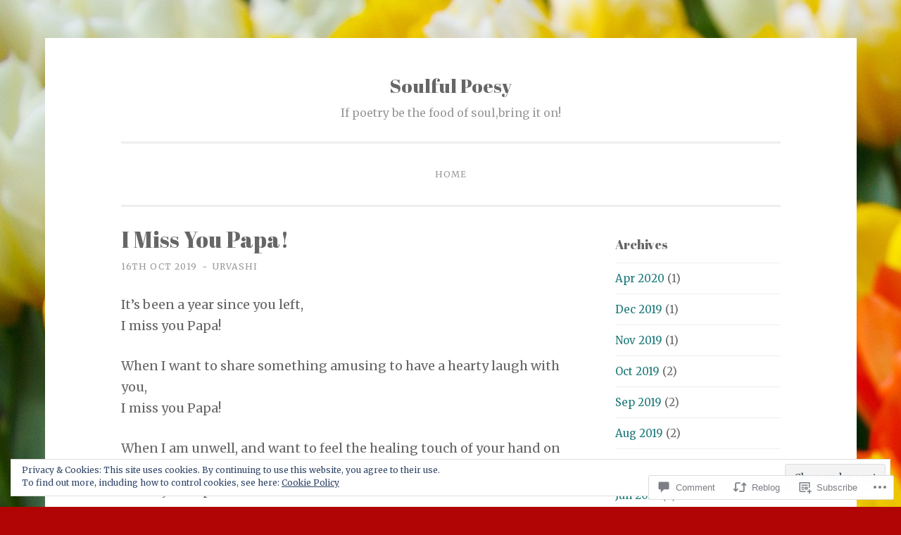

--- FILE ---
content_type: text/html; charset=UTF-8
request_url: https://soulfulpoesy.home.blog/2019/10/16/i-miss-you-papa/?like_comment=237&_wpnonce=0c7d00546b
body_size: 52449
content:
<!DOCTYPE html>
<html lang="en-GB">
<head>
<meta charset="UTF-8">
<meta name="viewport" content="width=device-width, initial-scale=1">
<link rel="profile" href="http://gmpg.org/xfn/11">

<title>I Miss You Papa! &#8211; Soulful Poesy</title>
<script type="text/javascript">
  WebFontConfig = {"google":{"families":["Abril+Fatface:r:latin,latin-ext","Merriweather:r,i,b,bi:latin,latin-ext"]},"api_url":"https:\/\/fonts-api.wp.com\/css"};
  (function() {
    var wf = document.createElement('script');
    wf.src = '/wp-content/plugins/custom-fonts/js/webfont.js';
    wf.type = 'text/javascript';
    wf.async = 'true';
    var s = document.getElementsByTagName('script')[0];
    s.parentNode.insertBefore(wf, s);
	})();
</script><style id="jetpack-custom-fonts-css">.wf-active body{font-family:"Merriweather",serif}.wf-active button, .wf-active input[type="button"], .wf-active input[type="reset"], .wf-active input[type="submit"]{font-family:"Merriweather",serif}.wf-active pre{font-family:"Merriweather",serif}.wf-active h1, .wf-active h2, .wf-active h3, .wf-active h4, .wf-active h5, .wf-active h6, .wf-active .site-title{font-family:"Abril Fatface",sans-serif;font-style:normal;font-weight:400}.wf-active h1{font-weight:400;font-style:normal}.wf-active h2{font-weight:400;font-style:normal}.wf-active #respond h3, .wf-active h3{font-weight:400;font-style:normal}.wf-active h4{font-weight:400;font-style:normal}.wf-active h5{font-weight:400;font-style:normal}.wf-active h6{font-weight:400;font-style:normal}.wf-active .site-title{font-style:normal;font-weight:400}.wf-active .site-description{font-weight:400;font-style:normal}.wf-active .entry-title{font-style:normal;font-weight:400}.wf-active .page-title{font-style:normal;font-weight:400}.wf-active #respond h3, .wf-active .comments-title{font-style:normal;font-weight:400}.wf-active .widget-title{font-weight:400;font-style:normal}@media screen and (min-width: 50em){.wf-active h1{font-weight:400;font-style:normal}}@media screen and (min-width: 50em){.wf-active h2{font-weight:400;font-style:normal}}@media screen and (min-width: 50em){.wf-active #respond h3, .wf-active h3{font-weight:400;font-style:normal}}@media screen and (min-width: 50em){.wf-active h4{font-weight:400;font-style:normal}}@media screen and (min-width: 50em){.wf-active .entry-title{font-style:normal;font-weight:400}}</style>
<meta name='robots' content='max-image-preview:large' />

<!-- Async WordPress.com Remote Login -->
<script id="wpcom_remote_login_js">
var wpcom_remote_login_extra_auth = '';
function wpcom_remote_login_remove_dom_node_id( element_id ) {
	var dom_node = document.getElementById( element_id );
	if ( dom_node ) { dom_node.parentNode.removeChild( dom_node ); }
}
function wpcom_remote_login_remove_dom_node_classes( class_name ) {
	var dom_nodes = document.querySelectorAll( '.' + class_name );
	for ( var i = 0; i < dom_nodes.length; i++ ) {
		dom_nodes[ i ].parentNode.removeChild( dom_nodes[ i ] );
	}
}
function wpcom_remote_login_final_cleanup() {
	wpcom_remote_login_remove_dom_node_classes( "wpcom_remote_login_msg" );
	wpcom_remote_login_remove_dom_node_id( "wpcom_remote_login_key" );
	wpcom_remote_login_remove_dom_node_id( "wpcom_remote_login_validate" );
	wpcom_remote_login_remove_dom_node_id( "wpcom_remote_login_js" );
	wpcom_remote_login_remove_dom_node_id( "wpcom_request_access_iframe" );
	wpcom_remote_login_remove_dom_node_id( "wpcom_request_access_styles" );
}

// Watch for messages back from the remote login
window.addEventListener( "message", function( e ) {
	if ( e.origin === "https://r-login.wordpress.com" ) {
		var data = {};
		try {
			data = JSON.parse( e.data );
		} catch( e ) {
			wpcom_remote_login_final_cleanup();
			return;
		}

		if ( data.msg === 'LOGIN' ) {
			// Clean up the login check iframe
			wpcom_remote_login_remove_dom_node_id( "wpcom_remote_login_key" );

			var id_regex = new RegExp( /^[0-9]+$/ );
			var token_regex = new RegExp( /^.*|.*|.*$/ );
			if (
				token_regex.test( data.token )
				&& id_regex.test( data.wpcomid )
			) {
				// We have everything we need to ask for a login
				var script = document.createElement( "script" );
				script.setAttribute( "id", "wpcom_remote_login_validate" );
				script.src = '/remote-login.php?wpcom_remote_login=validate'
					+ '&wpcomid=' + data.wpcomid
					+ '&token=' + encodeURIComponent( data.token )
					+ '&host=' + window.location.protocol
					+ '//' + window.location.hostname
					+ '&postid=528'
					+ '&is_singular=1';
				document.body.appendChild( script );
			}

			return;
		}

		// Safari ITP, not logged in, so redirect
		if ( data.msg === 'LOGIN-REDIRECT' ) {
			window.location = 'https://wordpress.com/log-in?redirect_to=' + window.location.href;
			return;
		}

		// Safari ITP, storage access failed, remove the request
		if ( data.msg === 'LOGIN-REMOVE' ) {
			var css_zap = 'html { -webkit-transition: margin-top 1s; transition: margin-top 1s; } /* 9001 */ html { margin-top: 0 !important; } * html body { margin-top: 0 !important; } @media screen and ( max-width: 782px ) { html { margin-top: 0 !important; } * html body { margin-top: 0 !important; } }';
			var style_zap = document.createElement( 'style' );
			style_zap.type = 'text/css';
			style_zap.appendChild( document.createTextNode( css_zap ) );
			document.body.appendChild( style_zap );

			var e = document.getElementById( 'wpcom_request_access_iframe' );
			e.parentNode.removeChild( e );

			document.cookie = 'wordpress_com_login_access=denied; path=/; max-age=31536000';

			return;
		}

		// Safari ITP
		if ( data.msg === 'REQUEST_ACCESS' ) {
			console.log( 'request access: safari' );

			// Check ITP iframe enable/disable knob
			if ( wpcom_remote_login_extra_auth !== 'safari_itp_iframe' ) {
				return;
			}

			// If we are in a "private window" there is no ITP.
			var private_window = false;
			try {
				var opendb = window.openDatabase( null, null, null, null );
			} catch( e ) {
				private_window = true;
			}

			if ( private_window ) {
				console.log( 'private window' );
				return;
			}

			var iframe = document.createElement( 'iframe' );
			iframe.id = 'wpcom_request_access_iframe';
			iframe.setAttribute( 'scrolling', 'no' );
			iframe.setAttribute( 'sandbox', 'allow-storage-access-by-user-activation allow-scripts allow-same-origin allow-top-navigation-by-user-activation' );
			iframe.src = 'https://r-login.wordpress.com/remote-login.php?wpcom_remote_login=request_access&origin=' + encodeURIComponent( data.origin ) + '&wpcomid=' + encodeURIComponent( data.wpcomid );

			var css = 'html { -webkit-transition: margin-top 1s; transition: margin-top 1s; } /* 9001 */ html { margin-top: 46px !important; } * html body { margin-top: 46px !important; } @media screen and ( max-width: 660px ) { html { margin-top: 71px !important; } * html body { margin-top: 71px !important; } #wpcom_request_access_iframe { display: block; height: 71px !important; } } #wpcom_request_access_iframe { border: 0px; height: 46px; position: fixed; top: 0; left: 0; width: 100%; min-width: 100%; z-index: 99999; background: #23282d; } ';

			var style = document.createElement( 'style' );
			style.type = 'text/css';
			style.id = 'wpcom_request_access_styles';
			style.appendChild( document.createTextNode( css ) );
			document.body.appendChild( style );

			document.body.appendChild( iframe );
		}

		if ( data.msg === 'DONE' ) {
			wpcom_remote_login_final_cleanup();
		}
	}
}, false );

// Inject the remote login iframe after the page has had a chance to load
// more critical resources
window.addEventListener( "DOMContentLoaded", function( e ) {
	var iframe = document.createElement( "iframe" );
	iframe.style.display = "none";
	iframe.setAttribute( "scrolling", "no" );
	iframe.setAttribute( "id", "wpcom_remote_login_key" );
	iframe.src = "https://r-login.wordpress.com/remote-login.php"
		+ "?wpcom_remote_login=key"
		+ "&origin=aHR0cHM6Ly9zb3VsZnVscG9lc3kuaG9tZS5ibG9n"
		+ "&wpcomid=156099059"
		+ "&time=" + Math.floor( Date.now() / 1000 );
	document.body.appendChild( iframe );
}, false );
</script>
<link rel='dns-prefetch' href='//s0.wp.com' />
<link rel='dns-prefetch' href='//widgets.wp.com' />
<link rel='dns-prefetch' href='//wordpress.com' />
<link rel='dns-prefetch' href='//fonts-api.wp.com' />
<link rel='dns-prefetch' href='//af.pubmine.com' />
<link rel="alternate" type="application/rss+xml" title="Soulful Poesy &raquo; Feed" href="https://soulfulpoesy.home.blog/feed/" />
<link rel="alternate" type="application/rss+xml" title="Soulful Poesy &raquo; Comments Feed" href="https://soulfulpoesy.home.blog/comments/feed/" />
<link rel="alternate" type="application/rss+xml" title="Soulful Poesy &raquo; I Miss You&nbsp;Papa! Comments Feed" href="https://soulfulpoesy.home.blog/2019/10/16/i-miss-you-papa/feed/" />
	<script type="text/javascript">
		/* <![CDATA[ */
		function addLoadEvent(func) {
			var oldonload = window.onload;
			if (typeof window.onload != 'function') {
				window.onload = func;
			} else {
				window.onload = function () {
					oldonload();
					func();
				}
			}
		}
		/* ]]> */
	</script>
	<link crossorigin='anonymous' rel='stylesheet' id='all-css-0-1' href='/_static/??-eJx9jFEKwjAQRC9kXKqV+iOeJSRLSbPJBndD6O1tpFAQ8WfgMTMPWjGOs2JWSNUUqnPIAi34GVUA69ZyDGjINlBMhayigOhKeHYiJ/gtWFCLdXFnSMw9fKXt/MIu8aaw6Bf9U1KIeIg/1OfP9Bim2/VyH6dhXN5pUk2g&cssminify=yes' type='text/css' media='all' />
<style id='wp-emoji-styles-inline-css'>

	img.wp-smiley, img.emoji {
		display: inline !important;
		border: none !important;
		box-shadow: none !important;
		height: 1em !important;
		width: 1em !important;
		margin: 0 0.07em !important;
		vertical-align: -0.1em !important;
		background: none !important;
		padding: 0 !important;
	}
/*# sourceURL=wp-emoji-styles-inline-css */
</style>
<link crossorigin='anonymous' rel='stylesheet' id='all-css-2-1' href='/wp-content/plugins/gutenberg-core/v22.4.0/build/styles/block-library/style.min.css?m=1768935615i&cssminify=yes' type='text/css' media='all' />
<style id='wp-block-library-inline-css'>
.has-text-align-justify {
	text-align:justify;
}
.has-text-align-justify{text-align:justify;}

/*# sourceURL=wp-block-library-inline-css */
</style><style id='global-styles-inline-css'>
:root{--wp--preset--aspect-ratio--square: 1;--wp--preset--aspect-ratio--4-3: 4/3;--wp--preset--aspect-ratio--3-4: 3/4;--wp--preset--aspect-ratio--3-2: 3/2;--wp--preset--aspect-ratio--2-3: 2/3;--wp--preset--aspect-ratio--16-9: 16/9;--wp--preset--aspect-ratio--9-16: 9/16;--wp--preset--color--black: #000000;--wp--preset--color--cyan-bluish-gray: #abb8c3;--wp--preset--color--white: #fff;--wp--preset--color--pale-pink: #f78da7;--wp--preset--color--vivid-red: #cf2e2e;--wp--preset--color--luminous-vivid-orange: #ff6900;--wp--preset--color--luminous-vivid-amber: #fcb900;--wp--preset--color--light-green-cyan: #7bdcb5;--wp--preset--color--vivid-green-cyan: #00d084;--wp--preset--color--pale-cyan-blue: #8ed1fc;--wp--preset--color--vivid-cyan-blue: #0693e3;--wp--preset--color--vivid-purple: #9b51e0;--wp--preset--color--dark-green: #1c7c7c;--wp--preset--color--dark-gray: #666;--wp--preset--color--medium-gray: #999;--wp--preset--color--light-gray: #eee;--wp--preset--gradient--vivid-cyan-blue-to-vivid-purple: linear-gradient(135deg,rgb(6,147,227) 0%,rgb(155,81,224) 100%);--wp--preset--gradient--light-green-cyan-to-vivid-green-cyan: linear-gradient(135deg,rgb(122,220,180) 0%,rgb(0,208,130) 100%);--wp--preset--gradient--luminous-vivid-amber-to-luminous-vivid-orange: linear-gradient(135deg,rgb(252,185,0) 0%,rgb(255,105,0) 100%);--wp--preset--gradient--luminous-vivid-orange-to-vivid-red: linear-gradient(135deg,rgb(255,105,0) 0%,rgb(207,46,46) 100%);--wp--preset--gradient--very-light-gray-to-cyan-bluish-gray: linear-gradient(135deg,rgb(238,238,238) 0%,rgb(169,184,195) 100%);--wp--preset--gradient--cool-to-warm-spectrum: linear-gradient(135deg,rgb(74,234,220) 0%,rgb(151,120,209) 20%,rgb(207,42,186) 40%,rgb(238,44,130) 60%,rgb(251,105,98) 80%,rgb(254,248,76) 100%);--wp--preset--gradient--blush-light-purple: linear-gradient(135deg,rgb(255,206,236) 0%,rgb(152,150,240) 100%);--wp--preset--gradient--blush-bordeaux: linear-gradient(135deg,rgb(254,205,165) 0%,rgb(254,45,45) 50%,rgb(107,0,62) 100%);--wp--preset--gradient--luminous-dusk: linear-gradient(135deg,rgb(255,203,112) 0%,rgb(199,81,192) 50%,rgb(65,88,208) 100%);--wp--preset--gradient--pale-ocean: linear-gradient(135deg,rgb(255,245,203) 0%,rgb(182,227,212) 50%,rgb(51,167,181) 100%);--wp--preset--gradient--electric-grass: linear-gradient(135deg,rgb(202,248,128) 0%,rgb(113,206,126) 100%);--wp--preset--gradient--midnight: linear-gradient(135deg,rgb(2,3,129) 0%,rgb(40,116,252) 100%);--wp--preset--font-size--small: 13px;--wp--preset--font-size--medium: 20px;--wp--preset--font-size--large: 36px;--wp--preset--font-size--x-large: 42px;--wp--preset--font-family--albert-sans: 'Albert Sans', sans-serif;--wp--preset--font-family--alegreya: Alegreya, serif;--wp--preset--font-family--arvo: Arvo, serif;--wp--preset--font-family--bodoni-moda: 'Bodoni Moda', serif;--wp--preset--font-family--bricolage-grotesque: 'Bricolage Grotesque', sans-serif;--wp--preset--font-family--cabin: Cabin, sans-serif;--wp--preset--font-family--chivo: Chivo, sans-serif;--wp--preset--font-family--commissioner: Commissioner, sans-serif;--wp--preset--font-family--cormorant: Cormorant, serif;--wp--preset--font-family--courier-prime: 'Courier Prime', monospace;--wp--preset--font-family--crimson-pro: 'Crimson Pro', serif;--wp--preset--font-family--dm-mono: 'DM Mono', monospace;--wp--preset--font-family--dm-sans: 'DM Sans', sans-serif;--wp--preset--font-family--dm-serif-display: 'DM Serif Display', serif;--wp--preset--font-family--domine: Domine, serif;--wp--preset--font-family--eb-garamond: 'EB Garamond', serif;--wp--preset--font-family--epilogue: Epilogue, sans-serif;--wp--preset--font-family--fahkwang: Fahkwang, sans-serif;--wp--preset--font-family--figtree: Figtree, sans-serif;--wp--preset--font-family--fira-sans: 'Fira Sans', sans-serif;--wp--preset--font-family--fjalla-one: 'Fjalla One', sans-serif;--wp--preset--font-family--fraunces: Fraunces, serif;--wp--preset--font-family--gabarito: Gabarito, system-ui;--wp--preset--font-family--ibm-plex-mono: 'IBM Plex Mono', monospace;--wp--preset--font-family--ibm-plex-sans: 'IBM Plex Sans', sans-serif;--wp--preset--font-family--ibarra-real-nova: 'Ibarra Real Nova', serif;--wp--preset--font-family--instrument-serif: 'Instrument Serif', serif;--wp--preset--font-family--inter: Inter, sans-serif;--wp--preset--font-family--josefin-sans: 'Josefin Sans', sans-serif;--wp--preset--font-family--jost: Jost, sans-serif;--wp--preset--font-family--libre-baskerville: 'Libre Baskerville', serif;--wp--preset--font-family--libre-franklin: 'Libre Franklin', sans-serif;--wp--preset--font-family--literata: Literata, serif;--wp--preset--font-family--lora: Lora, serif;--wp--preset--font-family--merriweather: Merriweather, serif;--wp--preset--font-family--montserrat: Montserrat, sans-serif;--wp--preset--font-family--newsreader: Newsreader, serif;--wp--preset--font-family--noto-sans-mono: 'Noto Sans Mono', sans-serif;--wp--preset--font-family--nunito: Nunito, sans-serif;--wp--preset--font-family--open-sans: 'Open Sans', sans-serif;--wp--preset--font-family--overpass: Overpass, sans-serif;--wp--preset--font-family--pt-serif: 'PT Serif', serif;--wp--preset--font-family--petrona: Petrona, serif;--wp--preset--font-family--piazzolla: Piazzolla, serif;--wp--preset--font-family--playfair-display: 'Playfair Display', serif;--wp--preset--font-family--plus-jakarta-sans: 'Plus Jakarta Sans', sans-serif;--wp--preset--font-family--poppins: Poppins, sans-serif;--wp--preset--font-family--raleway: Raleway, sans-serif;--wp--preset--font-family--roboto: Roboto, sans-serif;--wp--preset--font-family--roboto-slab: 'Roboto Slab', serif;--wp--preset--font-family--rubik: Rubik, sans-serif;--wp--preset--font-family--rufina: Rufina, serif;--wp--preset--font-family--sora: Sora, sans-serif;--wp--preset--font-family--source-sans-3: 'Source Sans 3', sans-serif;--wp--preset--font-family--source-serif-4: 'Source Serif 4', serif;--wp--preset--font-family--space-mono: 'Space Mono', monospace;--wp--preset--font-family--syne: Syne, sans-serif;--wp--preset--font-family--texturina: Texturina, serif;--wp--preset--font-family--urbanist: Urbanist, sans-serif;--wp--preset--font-family--work-sans: 'Work Sans', sans-serif;--wp--preset--spacing--20: 0.44rem;--wp--preset--spacing--30: 0.67rem;--wp--preset--spacing--40: 1rem;--wp--preset--spacing--50: 1.5rem;--wp--preset--spacing--60: 2.25rem;--wp--preset--spacing--70: 3.38rem;--wp--preset--spacing--80: 5.06rem;--wp--preset--shadow--natural: 6px 6px 9px rgba(0, 0, 0, 0.2);--wp--preset--shadow--deep: 12px 12px 50px rgba(0, 0, 0, 0.4);--wp--preset--shadow--sharp: 6px 6px 0px rgba(0, 0, 0, 0.2);--wp--preset--shadow--outlined: 6px 6px 0px -3px rgb(255, 255, 255), 6px 6px rgb(0, 0, 0);--wp--preset--shadow--crisp: 6px 6px 0px rgb(0, 0, 0);}:where(body) { margin: 0; }:where(.is-layout-flex){gap: 0.5em;}:where(.is-layout-grid){gap: 0.5em;}body .is-layout-flex{display: flex;}.is-layout-flex{flex-wrap: wrap;align-items: center;}.is-layout-flex > :is(*, div){margin: 0;}body .is-layout-grid{display: grid;}.is-layout-grid > :is(*, div){margin: 0;}body{padding-top: 0px;padding-right: 0px;padding-bottom: 0px;padding-left: 0px;}:root :where(.wp-element-button, .wp-block-button__link){background-color: #32373c;border-width: 0;color: #fff;font-family: inherit;font-size: inherit;font-style: inherit;font-weight: inherit;letter-spacing: inherit;line-height: inherit;padding-top: calc(0.667em + 2px);padding-right: calc(1.333em + 2px);padding-bottom: calc(0.667em + 2px);padding-left: calc(1.333em + 2px);text-decoration: none;text-transform: inherit;}.has-black-color{color: var(--wp--preset--color--black) !important;}.has-cyan-bluish-gray-color{color: var(--wp--preset--color--cyan-bluish-gray) !important;}.has-white-color{color: var(--wp--preset--color--white) !important;}.has-pale-pink-color{color: var(--wp--preset--color--pale-pink) !important;}.has-vivid-red-color{color: var(--wp--preset--color--vivid-red) !important;}.has-luminous-vivid-orange-color{color: var(--wp--preset--color--luminous-vivid-orange) !important;}.has-luminous-vivid-amber-color{color: var(--wp--preset--color--luminous-vivid-amber) !important;}.has-light-green-cyan-color{color: var(--wp--preset--color--light-green-cyan) !important;}.has-vivid-green-cyan-color{color: var(--wp--preset--color--vivid-green-cyan) !important;}.has-pale-cyan-blue-color{color: var(--wp--preset--color--pale-cyan-blue) !important;}.has-vivid-cyan-blue-color{color: var(--wp--preset--color--vivid-cyan-blue) !important;}.has-vivid-purple-color{color: var(--wp--preset--color--vivid-purple) !important;}.has-dark-green-color{color: var(--wp--preset--color--dark-green) !important;}.has-dark-gray-color{color: var(--wp--preset--color--dark-gray) !important;}.has-medium-gray-color{color: var(--wp--preset--color--medium-gray) !important;}.has-light-gray-color{color: var(--wp--preset--color--light-gray) !important;}.has-black-background-color{background-color: var(--wp--preset--color--black) !important;}.has-cyan-bluish-gray-background-color{background-color: var(--wp--preset--color--cyan-bluish-gray) !important;}.has-white-background-color{background-color: var(--wp--preset--color--white) !important;}.has-pale-pink-background-color{background-color: var(--wp--preset--color--pale-pink) !important;}.has-vivid-red-background-color{background-color: var(--wp--preset--color--vivid-red) !important;}.has-luminous-vivid-orange-background-color{background-color: var(--wp--preset--color--luminous-vivid-orange) !important;}.has-luminous-vivid-amber-background-color{background-color: var(--wp--preset--color--luminous-vivid-amber) !important;}.has-light-green-cyan-background-color{background-color: var(--wp--preset--color--light-green-cyan) !important;}.has-vivid-green-cyan-background-color{background-color: var(--wp--preset--color--vivid-green-cyan) !important;}.has-pale-cyan-blue-background-color{background-color: var(--wp--preset--color--pale-cyan-blue) !important;}.has-vivid-cyan-blue-background-color{background-color: var(--wp--preset--color--vivid-cyan-blue) !important;}.has-vivid-purple-background-color{background-color: var(--wp--preset--color--vivid-purple) !important;}.has-dark-green-background-color{background-color: var(--wp--preset--color--dark-green) !important;}.has-dark-gray-background-color{background-color: var(--wp--preset--color--dark-gray) !important;}.has-medium-gray-background-color{background-color: var(--wp--preset--color--medium-gray) !important;}.has-light-gray-background-color{background-color: var(--wp--preset--color--light-gray) !important;}.has-black-border-color{border-color: var(--wp--preset--color--black) !important;}.has-cyan-bluish-gray-border-color{border-color: var(--wp--preset--color--cyan-bluish-gray) !important;}.has-white-border-color{border-color: var(--wp--preset--color--white) !important;}.has-pale-pink-border-color{border-color: var(--wp--preset--color--pale-pink) !important;}.has-vivid-red-border-color{border-color: var(--wp--preset--color--vivid-red) !important;}.has-luminous-vivid-orange-border-color{border-color: var(--wp--preset--color--luminous-vivid-orange) !important;}.has-luminous-vivid-amber-border-color{border-color: var(--wp--preset--color--luminous-vivid-amber) !important;}.has-light-green-cyan-border-color{border-color: var(--wp--preset--color--light-green-cyan) !important;}.has-vivid-green-cyan-border-color{border-color: var(--wp--preset--color--vivid-green-cyan) !important;}.has-pale-cyan-blue-border-color{border-color: var(--wp--preset--color--pale-cyan-blue) !important;}.has-vivid-cyan-blue-border-color{border-color: var(--wp--preset--color--vivid-cyan-blue) !important;}.has-vivid-purple-border-color{border-color: var(--wp--preset--color--vivid-purple) !important;}.has-dark-green-border-color{border-color: var(--wp--preset--color--dark-green) !important;}.has-dark-gray-border-color{border-color: var(--wp--preset--color--dark-gray) !important;}.has-medium-gray-border-color{border-color: var(--wp--preset--color--medium-gray) !important;}.has-light-gray-border-color{border-color: var(--wp--preset--color--light-gray) !important;}.has-vivid-cyan-blue-to-vivid-purple-gradient-background{background: var(--wp--preset--gradient--vivid-cyan-blue-to-vivid-purple) !important;}.has-light-green-cyan-to-vivid-green-cyan-gradient-background{background: var(--wp--preset--gradient--light-green-cyan-to-vivid-green-cyan) !important;}.has-luminous-vivid-amber-to-luminous-vivid-orange-gradient-background{background: var(--wp--preset--gradient--luminous-vivid-amber-to-luminous-vivid-orange) !important;}.has-luminous-vivid-orange-to-vivid-red-gradient-background{background: var(--wp--preset--gradient--luminous-vivid-orange-to-vivid-red) !important;}.has-very-light-gray-to-cyan-bluish-gray-gradient-background{background: var(--wp--preset--gradient--very-light-gray-to-cyan-bluish-gray) !important;}.has-cool-to-warm-spectrum-gradient-background{background: var(--wp--preset--gradient--cool-to-warm-spectrum) !important;}.has-blush-light-purple-gradient-background{background: var(--wp--preset--gradient--blush-light-purple) !important;}.has-blush-bordeaux-gradient-background{background: var(--wp--preset--gradient--blush-bordeaux) !important;}.has-luminous-dusk-gradient-background{background: var(--wp--preset--gradient--luminous-dusk) !important;}.has-pale-ocean-gradient-background{background: var(--wp--preset--gradient--pale-ocean) !important;}.has-electric-grass-gradient-background{background: var(--wp--preset--gradient--electric-grass) !important;}.has-midnight-gradient-background{background: var(--wp--preset--gradient--midnight) !important;}.has-small-font-size{font-size: var(--wp--preset--font-size--small) !important;}.has-medium-font-size{font-size: var(--wp--preset--font-size--medium) !important;}.has-large-font-size{font-size: var(--wp--preset--font-size--large) !important;}.has-x-large-font-size{font-size: var(--wp--preset--font-size--x-large) !important;}.has-albert-sans-font-family{font-family: var(--wp--preset--font-family--albert-sans) !important;}.has-alegreya-font-family{font-family: var(--wp--preset--font-family--alegreya) !important;}.has-arvo-font-family{font-family: var(--wp--preset--font-family--arvo) !important;}.has-bodoni-moda-font-family{font-family: var(--wp--preset--font-family--bodoni-moda) !important;}.has-bricolage-grotesque-font-family{font-family: var(--wp--preset--font-family--bricolage-grotesque) !important;}.has-cabin-font-family{font-family: var(--wp--preset--font-family--cabin) !important;}.has-chivo-font-family{font-family: var(--wp--preset--font-family--chivo) !important;}.has-commissioner-font-family{font-family: var(--wp--preset--font-family--commissioner) !important;}.has-cormorant-font-family{font-family: var(--wp--preset--font-family--cormorant) !important;}.has-courier-prime-font-family{font-family: var(--wp--preset--font-family--courier-prime) !important;}.has-crimson-pro-font-family{font-family: var(--wp--preset--font-family--crimson-pro) !important;}.has-dm-mono-font-family{font-family: var(--wp--preset--font-family--dm-mono) !important;}.has-dm-sans-font-family{font-family: var(--wp--preset--font-family--dm-sans) !important;}.has-dm-serif-display-font-family{font-family: var(--wp--preset--font-family--dm-serif-display) !important;}.has-domine-font-family{font-family: var(--wp--preset--font-family--domine) !important;}.has-eb-garamond-font-family{font-family: var(--wp--preset--font-family--eb-garamond) !important;}.has-epilogue-font-family{font-family: var(--wp--preset--font-family--epilogue) !important;}.has-fahkwang-font-family{font-family: var(--wp--preset--font-family--fahkwang) !important;}.has-figtree-font-family{font-family: var(--wp--preset--font-family--figtree) !important;}.has-fira-sans-font-family{font-family: var(--wp--preset--font-family--fira-sans) !important;}.has-fjalla-one-font-family{font-family: var(--wp--preset--font-family--fjalla-one) !important;}.has-fraunces-font-family{font-family: var(--wp--preset--font-family--fraunces) !important;}.has-gabarito-font-family{font-family: var(--wp--preset--font-family--gabarito) !important;}.has-ibm-plex-mono-font-family{font-family: var(--wp--preset--font-family--ibm-plex-mono) !important;}.has-ibm-plex-sans-font-family{font-family: var(--wp--preset--font-family--ibm-plex-sans) !important;}.has-ibarra-real-nova-font-family{font-family: var(--wp--preset--font-family--ibarra-real-nova) !important;}.has-instrument-serif-font-family{font-family: var(--wp--preset--font-family--instrument-serif) !important;}.has-inter-font-family{font-family: var(--wp--preset--font-family--inter) !important;}.has-josefin-sans-font-family{font-family: var(--wp--preset--font-family--josefin-sans) !important;}.has-jost-font-family{font-family: var(--wp--preset--font-family--jost) !important;}.has-libre-baskerville-font-family{font-family: var(--wp--preset--font-family--libre-baskerville) !important;}.has-libre-franklin-font-family{font-family: var(--wp--preset--font-family--libre-franklin) !important;}.has-literata-font-family{font-family: var(--wp--preset--font-family--literata) !important;}.has-lora-font-family{font-family: var(--wp--preset--font-family--lora) !important;}.has-merriweather-font-family{font-family: var(--wp--preset--font-family--merriweather) !important;}.has-montserrat-font-family{font-family: var(--wp--preset--font-family--montserrat) !important;}.has-newsreader-font-family{font-family: var(--wp--preset--font-family--newsreader) !important;}.has-noto-sans-mono-font-family{font-family: var(--wp--preset--font-family--noto-sans-mono) !important;}.has-nunito-font-family{font-family: var(--wp--preset--font-family--nunito) !important;}.has-open-sans-font-family{font-family: var(--wp--preset--font-family--open-sans) !important;}.has-overpass-font-family{font-family: var(--wp--preset--font-family--overpass) !important;}.has-pt-serif-font-family{font-family: var(--wp--preset--font-family--pt-serif) !important;}.has-petrona-font-family{font-family: var(--wp--preset--font-family--petrona) !important;}.has-piazzolla-font-family{font-family: var(--wp--preset--font-family--piazzolla) !important;}.has-playfair-display-font-family{font-family: var(--wp--preset--font-family--playfair-display) !important;}.has-plus-jakarta-sans-font-family{font-family: var(--wp--preset--font-family--plus-jakarta-sans) !important;}.has-poppins-font-family{font-family: var(--wp--preset--font-family--poppins) !important;}.has-raleway-font-family{font-family: var(--wp--preset--font-family--raleway) !important;}.has-roboto-font-family{font-family: var(--wp--preset--font-family--roboto) !important;}.has-roboto-slab-font-family{font-family: var(--wp--preset--font-family--roboto-slab) !important;}.has-rubik-font-family{font-family: var(--wp--preset--font-family--rubik) !important;}.has-rufina-font-family{font-family: var(--wp--preset--font-family--rufina) !important;}.has-sora-font-family{font-family: var(--wp--preset--font-family--sora) !important;}.has-source-sans-3-font-family{font-family: var(--wp--preset--font-family--source-sans-3) !important;}.has-source-serif-4-font-family{font-family: var(--wp--preset--font-family--source-serif-4) !important;}.has-space-mono-font-family{font-family: var(--wp--preset--font-family--space-mono) !important;}.has-syne-font-family{font-family: var(--wp--preset--font-family--syne) !important;}.has-texturina-font-family{font-family: var(--wp--preset--font-family--texturina) !important;}.has-urbanist-font-family{font-family: var(--wp--preset--font-family--urbanist) !important;}.has-work-sans-font-family{font-family: var(--wp--preset--font-family--work-sans) !important;}
/*# sourceURL=global-styles-inline-css */
</style>

<style id='classic-theme-styles-inline-css'>
.wp-block-button__link{background-color:#32373c;border-radius:9999px;box-shadow:none;color:#fff;font-size:1.125em;padding:calc(.667em + 2px) calc(1.333em + 2px);text-decoration:none}.wp-block-file__button{background:#32373c;color:#fff}.wp-block-accordion-heading{margin:0}.wp-block-accordion-heading__toggle{background-color:inherit!important;color:inherit!important}.wp-block-accordion-heading__toggle:not(:focus-visible){outline:none}.wp-block-accordion-heading__toggle:focus,.wp-block-accordion-heading__toggle:hover{background-color:inherit!important;border:none;box-shadow:none;color:inherit;padding:var(--wp--preset--spacing--20,1em) 0;text-decoration:none}.wp-block-accordion-heading__toggle:focus-visible{outline:auto;outline-offset:0}
/*# sourceURL=/wp-content/plugins/gutenberg-core/v22.4.0/build/styles/block-library/classic.min.css */
</style>
<link crossorigin='anonymous' rel='stylesheet' id='all-css-4-1' href='/_static/??-eJx9jskOwjAMRH+IYPblgPgUlMWClDqJYqf9fVxVXABxseSZefbAWIzPSTAJUDOlb/eYGHyuqDoVK6AJwhAt9kgaW3rmBfzGxqKMca5UZDY6KTYy8lCQ/3EdSrH+aVSaT8wGUM7pbd4GTCFXsE0yWZHovzDg6sG12AcYsDp9reLUmT/3qcyVLuvj4bRd7fbnTfcCmvdj7g==&cssminify=yes' type='text/css' media='all' />
<link rel='stylesheet' id='verbum-gutenberg-css-css' href='https://widgets.wp.com/verbum-block-editor/block-editor.css?ver=1738686361' media='all' />
<link crossorigin='anonymous' rel='stylesheet' id='all-css-6-1' href='/_static/??-eJyNjNEKwjAMRX/IGmaHbg/it2gJrq5Jy5Iy/PvFCTJ82tu9J7kH5uJCZkVWoOpKqs/IAiETGXIpjmhN/sjRyAEicNZoa/mF72Hj1AHJDKU+oCBLmO4aBndalRMK6u6F6Dvh5/tG1+bSNufee9+9FpGORsM=&cssminify=yes' type='text/css' media='all' />
<link rel='stylesheet' id='penscratch-2-fonts-css' href='https://fonts-api.wp.com/css?family=Roboto+Slab%3A300%2C400%2C700&#038;subset=latin%2Clatin-ext' media='all' />
<link crossorigin='anonymous' rel='stylesheet' id='all-css-8-1' href='/_static/??-eJyNjkEOwjAMBD+Ecamq3BBvSS2TBhInil1V/T2BC0JIiNvOYXYXtwpUxFgMbeHMinWdsbIoNW+0wIikinMqdNdjjwf8Q4lCqLYnhq1SyV9eXqGmNURRbNy7Q4/hNfTGX1LgAv2Rt1jkA+CafGxP9ZLPJ+eGYXRumm4PhIlVaQ==&cssminify=yes' type='text/css' media='all' />
<link crossorigin='anonymous' rel='stylesheet' id='print-css-9-1' href='/wp-content/mu-plugins/global-print/global-print.css?m=1465851035i&cssminify=yes' type='text/css' media='print' />
<style id='jetpack-global-styles-frontend-style-inline-css'>
:root { --font-headings: unset; --font-base: unset; --font-headings-default: -apple-system,BlinkMacSystemFont,"Segoe UI",Roboto,Oxygen-Sans,Ubuntu,Cantarell,"Helvetica Neue",sans-serif; --font-base-default: -apple-system,BlinkMacSystemFont,"Segoe UI",Roboto,Oxygen-Sans,Ubuntu,Cantarell,"Helvetica Neue",sans-serif;}
/*# sourceURL=jetpack-global-styles-frontend-style-inline-css */
</style>
<link crossorigin='anonymous' rel='stylesheet' id='all-css-12-1' href='/_static/??-eJyNjcEKwjAQRH/IuFQj9SJ+isRsSLZusqWbUPx7W+lFBPEyzMDMPJhH46XUUCrkZkZukYrCEOro/GPLkEVWwcZBQZObAjrE59tSiXuvuoP/n25UPKh4cmxYouhH+HqrKeSFmyxElrvjX7iZMIaqsFQ2b+JEaFxBw6R13V7zpetPx8PZ9p0dXpQMX7Y=&cssminify=yes' type='text/css' media='all' />
<script type="text/javascript" id="jetpack_related-posts-js-extra">
/* <![CDATA[ */
var related_posts_js_options = {"post_heading":"h4"};
//# sourceURL=jetpack_related-posts-js-extra
/* ]]> */
</script>
<script type="text/javascript" id="wpcom-actionbar-placeholder-js-extra">
/* <![CDATA[ */
var actionbardata = {"siteID":"156099059","postID":"528","siteURL":"https://soulfulpoesy.home.blog","xhrURL":"https://soulfulpoesy.home.blog/wp-admin/admin-ajax.php","nonce":"683dbee943","isLoggedIn":"","statusMessage":"","subsEmailDefault":"instantly","proxyScriptUrl":"https://s0.wp.com/wp-content/js/wpcom-proxy-request.js?m=1513050504i&amp;ver=20211021","shortlink":"https://wp.me/payYuL-8w","i18n":{"followedText":"New posts from this site will now appear in your \u003Ca href=\"https://wordpress.com/reader\"\u003EReader\u003C/a\u003E","foldBar":"Collapse this bar","unfoldBar":"Expand this bar","shortLinkCopied":"Shortlink copied to clipboard."}};
//# sourceURL=wpcom-actionbar-placeholder-js-extra
/* ]]> */
</script>
<script type="text/javascript" id="jetpack-mu-wpcom-settings-js-before">
/* <![CDATA[ */
var JETPACK_MU_WPCOM_SETTINGS = {"assetsUrl":"https://s0.wp.com/wp-content/mu-plugins/jetpack-mu-wpcom-plugin/moon/jetpack_vendor/automattic/jetpack-mu-wpcom/src/build/"};
//# sourceURL=jetpack-mu-wpcom-settings-js-before
/* ]]> */
</script>
<script crossorigin='anonymous' type='text/javascript'  src='/_static/??-eJxdjd0KwjAMhV/ILHNQvRIfRbq2jNY2CU236du7gYh6dfg4f7gKOKYWqGGZQfI8RVJMoYl19zdjYSa8RXI4zjF7rCHbFjwIa9Nf6kqkLukBv4bTlskNpPLj+e+NmafP7crVW6/gslUNuhddEVyGXYCYYPJSt4lruRzPxvT9aRhMegHKMEgx'></script>
<script type="text/javascript" id="rlt-proxy-js-after">
/* <![CDATA[ */
	rltInitialize( {"token":null,"iframeOrigins":["https:\/\/widgets.wp.com"]} );
//# sourceURL=rlt-proxy-js-after
/* ]]> */
</script>
<link rel="EditURI" type="application/rsd+xml" title="RSD" href="https://soulfulpoesyhome.wordpress.com/xmlrpc.php?rsd" />
<meta name="generator" content="WordPress.com" />
<link rel="canonical" href="https://soulfulpoesy.home.blog/2019/10/16/i-miss-you-papa/" />
<link rel='shortlink' href='https://wp.me/payYuL-8w' />
<link rel="alternate" type="application/json+oembed" href="https://public-api.wordpress.com/oembed/?format=json&amp;url=https%3A%2F%2Fsoulfulpoesy.home.blog%2F2019%2F10%2F16%2Fi-miss-you-papa%2F&amp;for=wpcom-auto-discovery" /><link rel="alternate" type="application/xml+oembed" href="https://public-api.wordpress.com/oembed/?format=xml&amp;url=https%3A%2F%2Fsoulfulpoesy.home.blog%2F2019%2F10%2F16%2Fi-miss-you-papa%2F&amp;for=wpcom-auto-discovery" />
<!-- Jetpack Open Graph Tags -->
<meta property="og:type" content="article" />
<meta property="og:title" content="I Miss You Papa!" />
<meta property="og:url" content="https://soulfulpoesy.home.blog/2019/10/16/i-miss-you-papa/" />
<meta property="og:description" content="It&#8217;s been a year since you left, I miss you Papa! When I want to share something amusing to have a hearty laugh with you, I miss you Papa! When I am unwell, and want to feel the healing touch…" />
<meta property="article:published_time" content="2019-10-16T09:05:07+00:00" />
<meta property="article:modified_time" content="2019-10-23T09:11:28+00:00" />
<meta property="og:site_name" content="Soulful Poesy" />
<meta property="og:image" content="https://soulfulpoesy.home.blog/wp-content/uploads/2019/10/luis-galvez-i8gqvrdcxzy-unsplash.jpg" />
<meta property="og:image:width" content="1866" />
<meta property="og:image:height" content="2205" />
<meta property="og:image:alt" content="luis-galvez-I8gQVrDcXzY-unsplash" />
<meta property="og:locale" content="en_GB" />
<meta property="article:publisher" content="https://www.facebook.com/WordPresscom" />
<meta name="twitter:text:title" content="I Miss You&nbsp;Papa!" />
<meta name="twitter:image" content="https://soulfulpoesy.home.blog/wp-content/uploads/2019/10/luis-galvez-i8gqvrdcxzy-unsplash.jpg?w=640" />
<meta name="twitter:image:alt" content="luis-galvez-I8gQVrDcXzY-unsplash" />
<meta name="twitter:card" content="summary_large_image" />

<!-- End Jetpack Open Graph Tags -->
<link rel="search" type="application/opensearchdescription+xml" href="https://soulfulpoesy.home.blog/osd.xml" title="Soulful Poesy" />
<link rel="search" type="application/opensearchdescription+xml" href="https://s1.wp.com/opensearch.xml" title="WordPress.com" />
<meta name="theme-color" content="#b10505" />
<link rel="pingback" href="https://soulfulpoesy.home.blog/xmlrpc.php">		<style type="text/css">
			.recentcomments a {
				display: inline !important;
				padding: 0 !important;
				margin: 0 !important;
			}

			table.recentcommentsavatartop img.avatar, table.recentcommentsavatarend img.avatar {
				border: 0px;
				margin: 0;
			}

			table.recentcommentsavatartop a, table.recentcommentsavatarend a {
				border: 0px !important;
				background-color: transparent !important;
			}

			td.recentcommentsavatarend, td.recentcommentsavatartop {
				padding: 0px 0px 1px 0px;
				margin: 0px;
			}

			td.recentcommentstextend {
				border: none !important;
				padding: 0px 0px 2px 10px;
			}

			.rtl td.recentcommentstextend {
				padding: 0px 10px 2px 0px;
			}

			td.recentcommentstexttop {
				border: none;
				padding: 0px 0px 0px 10px;
			}

			.rtl td.recentcommentstexttop {
				padding: 0px 10px 0px 0px;
			}
		</style>
		<meta name="description" content="It&#039;s been a year since you left, I miss you Papa! When I want to share something amusing to have a hearty laugh with you, I miss you Papa! When I am unwell, and want to feel the healing touch of your hand on my forehead, I miss you Papa! Whenever I wear something new&hellip;" />
<style type="text/css" id="custom-background-css">
body.custom-background { background-color: #b10505; background-image: url("https://soulfulpoesyhome.files.wordpress.com/2019/03/bright_tulips_194595.jpg"); background-position: left top; background-size: auto; background-repeat: repeat; background-attachment: scroll; }
</style>
	<script type="text/javascript">
/* <![CDATA[ */
var wa_client = {}; wa_client.cmd = []; wa_client.config = { 'blog_id': 156099059, 'blog_language': 'en', 'is_wordads': false, 'hosting_type': 0, 'afp_account_id': null, 'afp_host_id': 5038568878849053, 'theme': 'pub/penscratch-2', '_': { 'title': 'Advertisement', 'privacy_settings': 'Privacy Settings' }, 'formats': [ 'inline', 'belowpost', 'bottom_sticky', 'sidebar_sticky_right', 'sidebar', 'gutenberg_rectangle', 'gutenberg_leaderboard', 'gutenberg_mobile_leaderboard', 'gutenberg_skyscraper' ] };
/* ]]> */
</script>
		<script type="text/javascript">

			window.doNotSellCallback = function() {

				var linkElements = [
					'a[href="https://wordpress.com/?ref=footer_blog"]',
					'a[href="https://wordpress.com/?ref=footer_website"]',
					'a[href="https://wordpress.com/?ref=vertical_footer"]',
					'a[href^="https://wordpress.com/?ref=footer_segment_"]',
				].join(',');

				var dnsLink = document.createElement( 'a' );
				dnsLink.href = 'https://wordpress.com/advertising-program-optout/';
				dnsLink.classList.add( 'do-not-sell-link' );
				dnsLink.rel = 'nofollow';
				dnsLink.style.marginLeft = '0.5em';
				dnsLink.textContent = 'Do Not Sell or Share My Personal Information';

				var creditLinks = document.querySelectorAll( linkElements );

				if ( 0 === creditLinks.length ) {
					return false;
				}

				Array.prototype.forEach.call( creditLinks, function( el ) {
					el.insertAdjacentElement( 'afterend', dnsLink );
				});

				return true;
			};

		</script>
		<style type="text/css" id="custom-colors-css">	.widget a:hover,
	.site-footer .widget a:hover {
		color: #666;
	}
.jetpack-social-navigation ul a:hover { color: #FFFFFF;}
body { background-color: #b10505;}
.jetpack-social-navigation ul a:hover { background-color: #1c7c7c;}
.jetpack-recipe-title { border-color: #1c7c7c;}
.toggled .menu-toggle, .wp_widget_tag_cloud a:hover, .tags-links a:hover { border-color: #1B7878;}
.button:hover, .button:focus, .button:active, button:hover, button:focus, button:active, input[type="button"]:hover, input[type="button"]:focus, input[type="button"]:active, input[type="reset"]:hover, input[type="reset"]:focus, input[type="reset"]:active, input[type="submit"]:hover, input[type="submit"]:focus, input[type="submit"]:active, #infinite-handle span:hover { border-color: #1B7878;}
.button:hover, .button:focus, .button:active, button:hover, button:focus, button:active, input[type="button"]:hover, input[type="button"]:focus, input[type="button"]:active, input[type="reset"]:hover, input[type="reset"]:focus, input[type="reset"]:active, input[type="submit"]:hover, input[type="submit"]:focus, input[type="submit"]:active, #infinite-handle span:hover { color: #1B7878;}
.menu-toggle:hover #menu-icon, .toggled #menu-icon { fill: #1B7878;}
a, a:visited, .site-footer a:hover, .main-navigation li:hover > a, .current_page_item a, .current-menu-item a, .toggled .menu-toggle, .entry-footer a:hover, .entry-meta a:hover, .entry-title a:hover, .site-main .post-navigation .meta-nav, .site-main .paging-navigation .meta-nav, .comment-meta .comment-metadata a:hover, .required, .widget a, #wp-calendar a, .wp_widget_tag_cloud a:hover, #infinite-footer .container a:hover, #infinite-handle span, .tags-links a:hover, .current_page_item a, .current-menu-item a, .current_page_item a:visited, .current-menu-item a:visited { color: #1B7878;}
</style>
<link rel="icon" href="https://soulfulpoesy.home.blog/wp-content/uploads/2019/02/cropped-2019-02-02-15.44.24.jpg?w=32" sizes="32x32" />
<link rel="icon" href="https://soulfulpoesy.home.blog/wp-content/uploads/2019/02/cropped-2019-02-02-15.44.24.jpg?w=192" sizes="192x192" />
<link rel="apple-touch-icon" href="https://soulfulpoesy.home.blog/wp-content/uploads/2019/02/cropped-2019-02-02-15.44.24.jpg?w=180" />
<meta name="msapplication-TileImage" content="https://soulfulpoesy.home.blog/wp-content/uploads/2019/02/cropped-2019-02-02-15.44.24.jpg?w=270" />
<script type="text/javascript">
	window.google_analytics_uacct = "UA-52447-2";
</script>

<script type="text/javascript">
	var _gaq = _gaq || [];
	_gaq.push(['_setAccount', 'UA-52447-2']);
	_gaq.push(['_gat._anonymizeIp']);
	_gaq.push(['_setDomainName', 'none']);
	_gaq.push(['_setAllowLinker', true]);
	_gaq.push(['_initData']);
	_gaq.push(['_trackPageview']);

	(function() {
		var ga = document.createElement('script'); ga.type = 'text/javascript'; ga.async = true;
		ga.src = ('https:' == document.location.protocol ? 'https://ssl' : 'http://www') + '.google-analytics.com/ga.js';
		(document.getElementsByTagName('head')[0] || document.getElementsByTagName('body')[0]).appendChild(ga);
	})();
</script>
<link crossorigin='anonymous' rel='stylesheet' id='all-css-0-3' href='/_static/??-eJyVjkEKwkAMRS9kG2rR4kI8irTpIGknyTCZ0OtXsRXc6fJ9Ho8PS6pQpQQpwF6l6A8SgymU1OO8MbCqwJ0EYYiKs4EtlEKu0ewAvxdYR4/BAPusbiF+pH34N/i+5BRHMB8MM6VC+pS/qGaSV/nG16Y7tZfu3DbHaQXdH15M&cssminify=yes' type='text/css' media='all' />
</head>

<body class="wp-singular post-template-default single single-post postid-528 single-format-standard custom-background wp-embed-responsive wp-theme-pubpenscratch-2 customizer-styles-applied jetpack-reblog-enabled">
<div id="page" class="hfeed site">
	<a class="skip-link screen-reader-text" href="#content">Skip to content</a>
	<header id="masthead" class="site-header" role="banner">
		<div class="site-branding">
							<p class="site-title"><a href="https://soulfulpoesy.home.blog/" rel="home">Soulful Poesy</a></p>
							<p class="site-description">If poetry be the food of soul,bring it on!</p>
					</div>

		<nav id="site-navigation" class="main-navigation" role="navigation">
			<button class="menu-toggle">
				<svg xmlns="http://www.w3.org/2000/svg" viewBox="0 0 16 16"><rect x="0" fill="none" width="16" height="16"/><g><path id="menu-icon" d="M0 14h16v-2H0v2zM0 2v2h16V2H0zm0 7h16V7H0v2z"/></g></svg>
				Menu			</button>
			<div class="menu-primary-container"><ul id="menu-primary" class="menu"><li id="menu-item-6" class="menu-item menu-item-type-custom menu-item-object-custom menu-item-6"><a href="/">Home</a></li>
</ul></div>		</nav><!-- #site-navigation -->
	</header><!-- #masthead -->

	<div id="content" class="site-content">
		
	<div id="primary" class="content-area">
		<main id="main" class="site-main" role="main">

		
			
<article id="post-528" class="post-528 post type-post status-publish format-standard hentry category-poetry tag-dad tag-demise tag-remembrance tag-sorrow">
	<header class="entry-header">
		<h1 class="entry-title">I Miss You&nbsp;Papa!</h1>		
		<div class="entry-meta">
			<span class="posted-on"><a href="https://soulfulpoesy.home.blog/2019/10/16/i-miss-you-papa/" rel="bookmark"><time class="entry-date published" datetime="2019-10-16T10:05:07+01:00">16th Oct 2019</time><time class="updated" datetime="2019-10-23T10:11:28+01:00">23rd Oct 2019</time></a></span><span class="byline"><span class="author vcard"><span class="sep"> ~ </span><a class="url fn n" href="https://soulfulpoesy.home.blog/author/littleangels1316/">Urvashi</a></span></span>					</div><!-- .entry-meta -->
	</header><!-- .entry-header -->

	<div class="entry-content">
		<p>It&#8217;s been a year since you left,<br />
I miss you Papa!</p>
<p>When I want to share something amusing to have a hearty laugh with you,<br />
I miss you Papa!</p>
<p>When I am unwell, and want to feel the healing touch of your hand on my forehead,<br />
I miss you Papa!</p>
<p>Whenever I wear something new and wait to hear a compliment from you,<br />
I miss you Papa!</p>
<p>When I achieve something and expect a congratulations from you,<br />
I miss you Papa!</p>
<p>When I feel like discussing various things with you,like we used to do,<br />
I miss you Papa!</p>
<p>Every day,and on every special occasion,be it birthdays,anniversaries or festivals,<br />
I miss you Papa!</p>
<p>Above all,when I want to feel like &#8216;Daddy&#8217;s little girl&#8217;,<br />
I miss you the most Papa!</p>
<p>For I know,I will never be able to feel like this again!</p>
<p><img data-attachment-id="527" data-permalink="https://soulfulpoesy.home.blog/luis-galvez-i8gqvrdcxzy-unsplash/" data-orig-file="https://soulfulpoesy.home.blog/wp-content/uploads/2019/10/luis-galvez-i8gqvrdcxzy-unsplash.jpg" data-orig-size="1866,2205" data-comments-opened="1" data-image-meta="{&quot;aperture&quot;:&quot;0&quot;,&quot;credit&quot;:&quot;&quot;,&quot;camera&quot;:&quot;&quot;,&quot;caption&quot;:&quot;&quot;,&quot;created_timestamp&quot;:&quot;0&quot;,&quot;copyright&quot;:&quot;&quot;,&quot;focal_length&quot;:&quot;0&quot;,&quot;iso&quot;:&quot;0&quot;,&quot;shutter_speed&quot;:&quot;0&quot;,&quot;title&quot;:&quot;&quot;,&quot;orientation&quot;:&quot;0&quot;}" data-image-title="luis-galvez-I8gQVrDcXzY-unsplash" data-image-description="" data-image-caption="" data-medium-file="https://soulfulpoesy.home.blog/wp-content/uploads/2019/10/luis-galvez-i8gqvrdcxzy-unsplash.jpg?w=254" data-large-file="https://soulfulpoesy.home.blog/wp-content/uploads/2019/10/luis-galvez-i8gqvrdcxzy-unsplash.jpg?w=656" class="alignnone size-full wp-image-527" src="https://soulfulpoesy.home.blog/wp-content/uploads/2019/10/luis-galvez-i8gqvrdcxzy-unsplash.jpg?w=656" alt="luis-galvez-I8gQVrDcXzY-unsplash"   srcset="https://soulfulpoesy.home.blog/wp-content/uploads/2019/10/luis-galvez-i8gqvrdcxzy-unsplash.jpg 1866w, https://soulfulpoesy.home.blog/wp-content/uploads/2019/10/luis-galvez-i8gqvrdcxzy-unsplash.jpg?w=127&amp;h=150 127w, https://soulfulpoesy.home.blog/wp-content/uploads/2019/10/luis-galvez-i8gqvrdcxzy-unsplash.jpg?w=254&amp;h=300 254w, https://soulfulpoesy.home.blog/wp-content/uploads/2019/10/luis-galvez-i8gqvrdcxzy-unsplash.jpg?w=768&amp;h=908 768w, https://soulfulpoesy.home.blog/wp-content/uploads/2019/10/luis-galvez-i8gqvrdcxzy-unsplash.jpg?w=867&amp;h=1024 867w, https://soulfulpoesy.home.blog/wp-content/uploads/2019/10/luis-galvez-i8gqvrdcxzy-unsplash.jpg?w=1440&amp;h=1702 1440w" sizes="(max-width: 1866px) 100vw, 1866px" /></p>
<p>Photo by <a href="https://unsplash.com/@louiscesar?utm_source=unsplash&amp;utm_medium=referral&amp;utm_content=creditCopyText">Luis Galvez</a> on <a href="https://unsplash.com/s/photos/crying?utm_source=unsplash&amp;utm_medium=referral&amp;utm_content=creditCopyText">Unsplash</a></p>
<p>About the poem: Five years ago,in the month of October, my father left for his heavenly abode, creating a void in our lives.His demise had a profound effect on me.Amongst his children,I was the one who spent maximum amount of time with him.</p>
<p>He was a very compassionate,loving and empathetic person with a heart of gold.A true philosopher,at the same time a person who loved life-good food and fashionable clothes,who believed in living life king size.<br />
A scientific person,not only being a medical doctor,but who also had interest in astrology,palmistry and spirituality.A kid at heart,he gave the best of life to his kids.This poem is a tribute to my Dad which I wrote, after a year of his demise.Missing and remembering him today and everyday.</p>
<div id="atatags-370373-697741a55b9f0">
		<script type="text/javascript">
			__ATA = window.__ATA || {};
			__ATA.cmd = window.__ATA.cmd || [];
			__ATA.cmd.push(function() {
				__ATA.initVideoSlot('atatags-370373-697741a55b9f0', {
					sectionId: '370373',
					format: 'inread'
				});
			});
		</script>
	</div><span id="wordads-inline-marker" style="display: none;"></span><div id="jp-post-flair" class="sharedaddy sd-like-enabled sd-sharing-enabled"><div class="sharedaddy sd-sharing-enabled"><div class="robots-nocontent sd-block sd-social sd-social-icon-text sd-sharing"><h3 class="sd-title">Share this:</h3><div class="sd-content"><ul><li class="share-facebook"><a rel="nofollow noopener noreferrer"
				data-shared="sharing-facebook-528"
				class="share-facebook sd-button share-icon"
				href="https://soulfulpoesy.home.blog/2019/10/16/i-miss-you-papa/?share=facebook"
				target="_blank"
				aria-labelledby="sharing-facebook-528"
				>
				<span id="sharing-facebook-528" hidden>Share on Facebook (Opens in new window)</span>
				<span>Facebook</span>
			</a></li><li><a href="#" class="sharing-anchor sd-button share-more"><span>More</span></a></li><li class="share-end"></li></ul><div class="sharing-hidden"><div class="inner" style="display: none;width:150px;"><ul style="background-image:none;"><li class="share-jetpack-whatsapp"><a rel="nofollow noopener noreferrer"
				data-shared="sharing-whatsapp-528"
				class="share-jetpack-whatsapp sd-button share-icon"
				href="https://soulfulpoesy.home.blog/2019/10/16/i-miss-you-papa/?share=jetpack-whatsapp"
				target="_blank"
				aria-labelledby="sharing-whatsapp-528"
				>
				<span id="sharing-whatsapp-528" hidden>Share on WhatsApp (Opens in new window)</span>
				<span>WhatsApp</span>
			</a></li><li class="share-end"></li></ul></div></div></div></div></div><div class='sharedaddy sd-block sd-like jetpack-likes-widget-wrapper jetpack-likes-widget-unloaded' id='like-post-wrapper-156099059-528-697741a55bf55' data-src='//widgets.wp.com/likes/index.html?ver=20260126#blog_id=156099059&amp;post_id=528&amp;origin=soulfulpoesyhome.wordpress.com&amp;obj_id=156099059-528-697741a55bf55&amp;domain=soulfulpoesy.home.blog' data-name='like-post-frame-156099059-528-697741a55bf55' data-title='Like or Reblog'><div class='likes-widget-placeholder post-likes-widget-placeholder' style='height: 55px;'><span class='button'><span>Like</span></span> <span class='loading'>Loading...</span></div><span class='sd-text-color'></span><a class='sd-link-color'></a></div>
<div id='jp-relatedposts' class='jp-relatedposts' >
	<h3 class="jp-relatedposts-headline"><em>Related</em></h3>
</div></div>			</div><!-- .entry-content -->

	<footer class="entry-footer">
							<span class="tags-links">
				<a href="https://soulfulpoesy.home.blog/tag/dad/" rel="tag">Dad</a><a href="https://soulfulpoesy.home.blog/tag/demise/" rel="tag">Demise</a><a href="https://soulfulpoesy.home.blog/tag/remembrance/" rel="tag">Remembrance</a><a href="https://soulfulpoesy.home.blog/tag/sorrow/" rel="tag">Sorrow</a>			</span>
			</footer><!-- .entry-footer -->

			<div class="entry-author author-avatar-show">
						<div class="author-avatar">
				<img referrerpolicy="no-referrer" alt='Unknown&#039;s avatar' src='https://2.gravatar.com/avatar/b291a8bd260051b8a91163c6c4ef4e627ea6365c206c2421d7498013e1279126?s=60&#038;d=identicon&#038;r=G' srcset='https://2.gravatar.com/avatar/b291a8bd260051b8a91163c6c4ef4e627ea6365c206c2421d7498013e1279126?s=60&#038;d=identicon&#038;r=G 1x, https://2.gravatar.com/avatar/b291a8bd260051b8a91163c6c4ef4e627ea6365c206c2421d7498013e1279126?s=90&#038;d=identicon&#038;r=G 1.5x, https://2.gravatar.com/avatar/b291a8bd260051b8a91163c6c4ef4e627ea6365c206c2421d7498013e1279126?s=120&#038;d=identicon&#038;r=G 2x, https://2.gravatar.com/avatar/b291a8bd260051b8a91163c6c4ef4e627ea6365c206c2421d7498013e1279126?s=180&#038;d=identicon&#038;r=G 3x, https://2.gravatar.com/avatar/b291a8bd260051b8a91163c6c4ef4e627ea6365c206c2421d7498013e1279126?s=240&#038;d=identicon&#038;r=G 4x' class='avatar avatar-60' height='60' width='60' decoding='async' />			</div><!-- .author-avatar -->
			
			<div class="author-heading">
				<h2 class="author-title">
					Published by <span class="author-name">Urvashi</span>				</h2>
			</div><!-- .author-heading -->

			<p class="author-bio">
								<a class="author-link" href="https://soulfulpoesy.home.blog/author/littleangels1316/" rel="author">
					View all posts by Urvashi				</a>
			</p><!-- .author-bio -->
		</div><!-- .entry-auhtor -->
		</article><!-- #post-## -->

			
	<nav class="navigation post-navigation" aria-label="Posts">
		<h2 class="screen-reader-text">Post navigation</h2>
		<div class="nav-links"><div class="nav-previous"><a href="https://soulfulpoesy.home.blog/2019/09/16/jurassic-coast/" rel="prev"><span class="meta-nav">&lsaquo; Previous</span>Jurassic Coast</a></div><div class="nav-next"><a href="https://soulfulpoesy.home.blog/2019/10/26/diwali/" rel="next"><span class="meta-nav">Next &rsaquo;</span>Diwali</a></div></div>
	</nav>
			
<div id="comments" class="comments-area">

	
			<h2 class="comments-title">
			10 thoughts on &ldquo;<span>I Miss You&nbsp;Papa!</span>&rdquo;		</h2><!-- .comments-title -->

		
		<ol class="comment-list">
					<li id="comment-234" class="comment even thread-even depth-1 parent">
			<article id="div-comment-234" class="comment-body">
				<footer class="comment-meta">
					<div class="comment-author vcard">
						<img referrerpolicy="no-referrer" alt='Neha&#039;s avatar' src='https://0.gravatar.com/avatar/063d7a97423170d06bbf0fa7637912f0c37e6014f75d2738fe50ef21064d81c3?s=60&#038;d=identicon&#038;r=G' srcset='https://0.gravatar.com/avatar/063d7a97423170d06bbf0fa7637912f0c37e6014f75d2738fe50ef21064d81c3?s=60&#038;d=identicon&#038;r=G 1x, https://0.gravatar.com/avatar/063d7a97423170d06bbf0fa7637912f0c37e6014f75d2738fe50ef21064d81c3?s=90&#038;d=identicon&#038;r=G 1.5x, https://0.gravatar.com/avatar/063d7a97423170d06bbf0fa7637912f0c37e6014f75d2738fe50ef21064d81c3?s=120&#038;d=identicon&#038;r=G 2x, https://0.gravatar.com/avatar/063d7a97423170d06bbf0fa7637912f0c37e6014f75d2738fe50ef21064d81c3?s=180&#038;d=identicon&#038;r=G 3x, https://0.gravatar.com/avatar/063d7a97423170d06bbf0fa7637912f0c37e6014f75d2738fe50ef21064d81c3?s=240&#038;d=identicon&#038;r=G 4x' class='avatar avatar-60' height='60' width='60' decoding='async' />						<b class="fn">Neha</b> <span class="says">says:</span>					</div><!-- .comment-author -->

					<div class="comment-metadata">
						<a href="https://soulfulpoesy.home.blog/2019/10/16/i-miss-you-papa/#comment-234"><time datetime="2019-10-25T11:50:36+01:00">25th Oct 2019 at 11:50 am</time></a>					</div><!-- .comment-metadata -->

									</footer><!-- .comment-meta -->

				<div class="comment-content">
					<p>Each and every single word is so touchy &#8230;.  Can connect so well. Our super hero :*</p>
<p id="comment-like-234" data-liked=comment-not-liked class="comment-likes comment-not-liked"><a href="https://soulfulpoesy.home.blog/2019/10/16/i-miss-you-papa/?like_comment=234&#038;_wpnonce=49005b5abe" class="comment-like-link needs-login" rel="nofollow" data-blog="156099059"><span>Like</span></a><span id="comment-like-count-234" class="comment-like-feedback">Liked by <a href="#" class="view-likers" data-like-count="2">2 people</a></span></p>
				</div><!-- .comment-content -->

				<div class="reply"><a rel="nofollow" class="comment-reply-link" href="https://soulfulpoesy.home.blog/2019/10/16/i-miss-you-papa/?replytocom=234#respond" data-commentid="234" data-postid="528" data-belowelement="div-comment-234" data-respondelement="respond" data-replyto="Reply to Neha" aria-label="Reply to Neha">Reply</a></div>			</article><!-- .comment-body -->
		<ol class="children">
		<li id="comment-235" class="comment byuser comment-author-littleangels1316 bypostauthor odd alt depth-2">
			<article id="div-comment-235" class="comment-body">
				<footer class="comment-meta">
					<div class="comment-author vcard">
						<img referrerpolicy="no-referrer" alt='Urvashi&#039;s avatar' src='https://2.gravatar.com/avatar/b291a8bd260051b8a91163c6c4ef4e627ea6365c206c2421d7498013e1279126?s=60&#038;d=identicon&#038;r=G' srcset='https://2.gravatar.com/avatar/b291a8bd260051b8a91163c6c4ef4e627ea6365c206c2421d7498013e1279126?s=60&#038;d=identicon&#038;r=G 1x, https://2.gravatar.com/avatar/b291a8bd260051b8a91163c6c4ef4e627ea6365c206c2421d7498013e1279126?s=90&#038;d=identicon&#038;r=G 1.5x, https://2.gravatar.com/avatar/b291a8bd260051b8a91163c6c4ef4e627ea6365c206c2421d7498013e1279126?s=120&#038;d=identicon&#038;r=G 2x, https://2.gravatar.com/avatar/b291a8bd260051b8a91163c6c4ef4e627ea6365c206c2421d7498013e1279126?s=180&#038;d=identicon&#038;r=G 3x, https://2.gravatar.com/avatar/b291a8bd260051b8a91163c6c4ef4e627ea6365c206c2421d7498013e1279126?s=240&#038;d=identicon&#038;r=G 4x' class='avatar avatar-60' height='60' width='60' loading='lazy' decoding='async' />						<b class="fn"><a href="https://soulfulpoesyhome.wordpress.com" class="url" rel="ugc external nofollow">Urvashi</a></b> <span class="says">says:</span>					</div><!-- .comment-author -->

					<div class="comment-metadata">
						<a href="https://soulfulpoesy.home.blog/2019/10/16/i-miss-you-papa/#comment-235"><time datetime="2019-10-25T12:10:49+01:00">25th Oct 2019 at 12:10 pm</time></a>					</div><!-- .comment-metadata -->

									</footer><!-- .comment-meta -->

				<div class="comment-content">
					<p>Thanks Neha! Dads are always their daughter&#8217;s super hero!!</p>
<p id="comment-like-235" data-liked=comment-not-liked class="comment-likes comment-not-liked"><a href="https://soulfulpoesy.home.blog/2019/10/16/i-miss-you-papa/?like_comment=235&#038;_wpnonce=cccfadc599" class="comment-like-link needs-login" rel="nofollow" data-blog="156099059"><span>Like</span></a><span id="comment-like-count-235" class="comment-like-feedback">Liked by <a href="#" class="view-likers" data-like-count="1">1 person</a></span></p>
				</div><!-- .comment-content -->

				<div class="reply"><a rel="nofollow" class="comment-reply-link" href="https://soulfulpoesy.home.blog/2019/10/16/i-miss-you-papa/?replytocom=235#respond" data-commentid="235" data-postid="528" data-belowelement="div-comment-235" data-respondelement="respond" data-replyto="Reply to Urvashi" aria-label="Reply to Urvashi">Reply</a></div>			</article><!-- .comment-body -->
		</li><!-- #comment-## -->
</ol><!-- .children -->
</li><!-- #comment-## -->
		<li id="comment-236" class="comment byuser comment-author-jyotipdubey even thread-odd thread-alt depth-1 parent">
			<article id="div-comment-236" class="comment-body">
				<footer class="comment-meta">
					<div class="comment-author vcard">
						<img referrerpolicy="no-referrer" alt='jyotipdubey&#039;s avatar' src='https://1.gravatar.com/avatar/d1b266b27af5cdd968e56880318a1d9428ee3cfe8fe9b124ca3d1df7a2bbe5ae?s=60&#038;d=identicon&#038;r=G' srcset='https://1.gravatar.com/avatar/d1b266b27af5cdd968e56880318a1d9428ee3cfe8fe9b124ca3d1df7a2bbe5ae?s=60&#038;d=identicon&#038;r=G 1x, https://1.gravatar.com/avatar/d1b266b27af5cdd968e56880318a1d9428ee3cfe8fe9b124ca3d1df7a2bbe5ae?s=90&#038;d=identicon&#038;r=G 1.5x, https://1.gravatar.com/avatar/d1b266b27af5cdd968e56880318a1d9428ee3cfe8fe9b124ca3d1df7a2bbe5ae?s=120&#038;d=identicon&#038;r=G 2x, https://1.gravatar.com/avatar/d1b266b27af5cdd968e56880318a1d9428ee3cfe8fe9b124ca3d1df7a2bbe5ae?s=180&#038;d=identicon&#038;r=G 3x, https://1.gravatar.com/avatar/d1b266b27af5cdd968e56880318a1d9428ee3cfe8fe9b124ca3d1df7a2bbe5ae?s=240&#038;d=identicon&#038;r=G 4x' class='avatar avatar-60' height='60' width='60' loading='lazy' decoding='async' />						<b class="fn">jyotipdubey</b> <span class="says">says:</span>					</div><!-- .comment-author -->

					<div class="comment-metadata">
						<a href="https://soulfulpoesy.home.blog/2019/10/16/i-miss-you-papa/#comment-236"><time datetime="2019-10-25T12:31:40+01:00">25th Oct 2019 at 12:31 pm</time></a>					</div><!-- .comment-metadata -->

									</footer><!-- .comment-meta -->

				<div class="comment-content">
					<p>A daughter&#8217;s heartfelt emotions for her Dear Dad who has departed&#8230;.soulful.</p>
<p id="comment-like-236" data-liked=comment-not-liked class="comment-likes comment-not-liked"><a href="https://soulfulpoesy.home.blog/2019/10/16/i-miss-you-papa/?like_comment=236&#038;_wpnonce=6247682434" class="comment-like-link needs-login" rel="nofollow" data-blog="156099059"><span>Like</span></a><span id="comment-like-count-236" class="comment-like-feedback">Liked by <a href="#" class="view-likers" data-like-count="2">2 people</a></span></p>
				</div><!-- .comment-content -->

				<div class="reply"><a rel="nofollow" class="comment-reply-link" href="https://soulfulpoesy.home.blog/2019/10/16/i-miss-you-papa/?replytocom=236#respond" data-commentid="236" data-postid="528" data-belowelement="div-comment-236" data-respondelement="respond" data-replyto="Reply to jyotipdubey" aria-label="Reply to jyotipdubey">Reply</a></div>			</article><!-- .comment-body -->
		<ol class="children">
		<li id="comment-237" class="comment byuser comment-author-littleangels1316 bypostauthor odd alt depth-2">
			<article id="div-comment-237" class="comment-body">
				<footer class="comment-meta">
					<div class="comment-author vcard">
						<img referrerpolicy="no-referrer" alt='Urvashi&#039;s avatar' src='https://2.gravatar.com/avatar/b291a8bd260051b8a91163c6c4ef4e627ea6365c206c2421d7498013e1279126?s=60&#038;d=identicon&#038;r=G' srcset='https://2.gravatar.com/avatar/b291a8bd260051b8a91163c6c4ef4e627ea6365c206c2421d7498013e1279126?s=60&#038;d=identicon&#038;r=G 1x, https://2.gravatar.com/avatar/b291a8bd260051b8a91163c6c4ef4e627ea6365c206c2421d7498013e1279126?s=90&#038;d=identicon&#038;r=G 1.5x, https://2.gravatar.com/avatar/b291a8bd260051b8a91163c6c4ef4e627ea6365c206c2421d7498013e1279126?s=120&#038;d=identicon&#038;r=G 2x, https://2.gravatar.com/avatar/b291a8bd260051b8a91163c6c4ef4e627ea6365c206c2421d7498013e1279126?s=180&#038;d=identicon&#038;r=G 3x, https://2.gravatar.com/avatar/b291a8bd260051b8a91163c6c4ef4e627ea6365c206c2421d7498013e1279126?s=240&#038;d=identicon&#038;r=G 4x' class='avatar avatar-60' height='60' width='60' loading='lazy' decoding='async' />						<b class="fn"><a href="https://soulfulpoesyhome.wordpress.com" class="url" rel="ugc external nofollow">Urvashi</a></b> <span class="says">says:</span>					</div><!-- .comment-author -->

					<div class="comment-metadata">
						<a href="https://soulfulpoesy.home.blog/2019/10/16/i-miss-you-papa/#comment-237"><time datetime="2019-10-25T12:34:37+01:00">25th Oct 2019 at 12:34 pm</time></a>					</div><!-- .comment-metadata -->

									</footer><!-- .comment-meta -->

				<div class="comment-content">
					<p>Thanks Jyoti</p>
<p id="comment-like-237" data-liked=comment-not-liked class="comment-likes comment-not-liked"><a href="https://soulfulpoesy.home.blog/2019/10/16/i-miss-you-papa/?like_comment=237&#038;_wpnonce=67eadec2c0" class="comment-like-link needs-login" rel="nofollow" data-blog="156099059"><span>Like</span></a><span id="comment-like-count-237" class="comment-like-feedback">Liked by <a href="#" class="view-likers" data-like-count="1">1 person</a></span></p>
				</div><!-- .comment-content -->

				<div class="reply"><a rel="nofollow" class="comment-reply-link" href="https://soulfulpoesy.home.blog/2019/10/16/i-miss-you-papa/?replytocom=237#respond" data-commentid="237" data-postid="528" data-belowelement="div-comment-237" data-respondelement="respond" data-replyto="Reply to Urvashi" aria-label="Reply to Urvashi">Reply</a></div>			</article><!-- .comment-body -->
		</li><!-- #comment-## -->
</ol><!-- .children -->
</li><!-- #comment-## -->
		<li id="comment-239" class="comment byuser comment-author-adjustingmytimeframe even thread-even depth-1 parent">
			<article id="div-comment-239" class="comment-body">
				<footer class="comment-meta">
					<div class="comment-author vcard">
						<img referrerpolicy="no-referrer" alt='Linda Latt&#039;s avatar' src='https://0.gravatar.com/avatar/04fb9ece1949ff9ce3ecfb874e440f72767c13b4324d19d64ee5ff6657f97a6b?s=60&#038;d=identicon&#038;r=G' srcset='https://0.gravatar.com/avatar/04fb9ece1949ff9ce3ecfb874e440f72767c13b4324d19d64ee5ff6657f97a6b?s=60&#038;d=identicon&#038;r=G 1x, https://0.gravatar.com/avatar/04fb9ece1949ff9ce3ecfb874e440f72767c13b4324d19d64ee5ff6657f97a6b?s=90&#038;d=identicon&#038;r=G 1.5x, https://0.gravatar.com/avatar/04fb9ece1949ff9ce3ecfb874e440f72767c13b4324d19d64ee5ff6657f97a6b?s=120&#038;d=identicon&#038;r=G 2x, https://0.gravatar.com/avatar/04fb9ece1949ff9ce3ecfb874e440f72767c13b4324d19d64ee5ff6657f97a6b?s=180&#038;d=identicon&#038;r=G 3x, https://0.gravatar.com/avatar/04fb9ece1949ff9ce3ecfb874e440f72767c13b4324d19d64ee5ff6657f97a6b?s=240&#038;d=identicon&#038;r=G 4x' class='avatar avatar-60' height='60' width='60' loading='lazy' decoding='async' />						<b class="fn">Linda Latt</b> <span class="says">says:</span>					</div><!-- .comment-author -->

					<div class="comment-metadata">
						<a href="https://soulfulpoesy.home.blog/2019/10/16/i-miss-you-papa/#comment-239"><time datetime="2019-10-27T11:48:51+00:00">27th Oct 2019 at 11:48 am</time></a>					</div><!-- .comment-metadata -->

									</footer><!-- .comment-meta -->

				<div class="comment-content">
					<p>That was lovely. I lost my Dad many years ago and I still miss him to this day.</p>
<p id="comment-like-239" data-liked=comment-not-liked class="comment-likes comment-not-liked"><a href="https://soulfulpoesy.home.blog/2019/10/16/i-miss-you-papa/?like_comment=239&#038;_wpnonce=810043412a" class="comment-like-link needs-login" rel="nofollow" data-blog="156099059"><span>Like</span></a><span id="comment-like-count-239" class="comment-like-feedback">Liked by <a href="#" class="view-likers" data-like-count="2">2 people</a></span></p>
				</div><!-- .comment-content -->

				<div class="reply"><a rel="nofollow" class="comment-reply-link" href="https://soulfulpoesy.home.blog/2019/10/16/i-miss-you-papa/?replytocom=239#respond" data-commentid="239" data-postid="528" data-belowelement="div-comment-239" data-respondelement="respond" data-replyto="Reply to Linda Latt" aria-label="Reply to Linda Latt">Reply</a></div>			</article><!-- .comment-body -->
		<ol class="children">
		<li id="comment-240" class="comment byuser comment-author-littleangels1316 bypostauthor odd alt depth-2">
			<article id="div-comment-240" class="comment-body">
				<footer class="comment-meta">
					<div class="comment-author vcard">
						<img referrerpolicy="no-referrer" alt='Urvashi&#039;s avatar' src='https://2.gravatar.com/avatar/b291a8bd260051b8a91163c6c4ef4e627ea6365c206c2421d7498013e1279126?s=60&#038;d=identicon&#038;r=G' srcset='https://2.gravatar.com/avatar/b291a8bd260051b8a91163c6c4ef4e627ea6365c206c2421d7498013e1279126?s=60&#038;d=identicon&#038;r=G 1x, https://2.gravatar.com/avatar/b291a8bd260051b8a91163c6c4ef4e627ea6365c206c2421d7498013e1279126?s=90&#038;d=identicon&#038;r=G 1.5x, https://2.gravatar.com/avatar/b291a8bd260051b8a91163c6c4ef4e627ea6365c206c2421d7498013e1279126?s=120&#038;d=identicon&#038;r=G 2x, https://2.gravatar.com/avatar/b291a8bd260051b8a91163c6c4ef4e627ea6365c206c2421d7498013e1279126?s=180&#038;d=identicon&#038;r=G 3x, https://2.gravatar.com/avatar/b291a8bd260051b8a91163c6c4ef4e627ea6365c206c2421d7498013e1279126?s=240&#038;d=identicon&#038;r=G 4x' class='avatar avatar-60' height='60' width='60' loading='lazy' decoding='async' />						<b class="fn"><a href="https://soulfulpoesyhome.wordpress.com" class="url" rel="ugc external nofollow">Urvashi</a></b> <span class="says">says:</span>					</div><!-- .comment-author -->

					<div class="comment-metadata">
						<a href="https://soulfulpoesy.home.blog/2019/10/16/i-miss-you-papa/#comment-240"><time datetime="2019-10-27T12:41:04+00:00">27th Oct 2019 at 12:41 pm</time></a>					</div><!-- .comment-metadata -->

									</footer><!-- .comment-meta -->

				<div class="comment-content">
					<p>Thanks Linda</p>
<p id="comment-like-240" data-liked=comment-not-liked class="comment-likes comment-not-liked"><a href="https://soulfulpoesy.home.blog/2019/10/16/i-miss-you-papa/?like_comment=240&#038;_wpnonce=5379f2fb3c" class="comment-like-link needs-login" rel="nofollow" data-blog="156099059"><span>Like</span></a><span id="comment-like-count-240" class="comment-like-feedback">Liked by <a href="#" class="view-likers" data-like-count="1">1 person</a></span></p>
				</div><!-- .comment-content -->

				<div class="reply"><a rel="nofollow" class="comment-reply-link" href="https://soulfulpoesy.home.blog/2019/10/16/i-miss-you-papa/?replytocom=240#respond" data-commentid="240" data-postid="528" data-belowelement="div-comment-240" data-respondelement="respond" data-replyto="Reply to Urvashi" aria-label="Reply to Urvashi">Reply</a></div>			</article><!-- .comment-body -->
		</li><!-- #comment-## -->
</ol><!-- .children -->
</li><!-- #comment-## -->
		<li id="comment-249" class="comment byuser comment-author-radheshnandan even thread-odd thread-alt depth-1 parent">
			<article id="div-comment-249" class="comment-body">
				<footer class="comment-meta">
					<div class="comment-author vcard">
						<img referrerpolicy="no-referrer" alt='𝕾𝖍𝖗𝖎 𝕽𝖆𝖉𝖍𝖊𝖘𝖍𝖓𝖆𝖓𝖉𝖘𝖓 𝕵𝖚&#039;s avatar' src='https://1.gravatar.com/avatar/747f7eda944c8fcecdfb520f50a7d902a8d95a987d90ca6f6fa29e2f3b200388?s=60&#038;d=identicon&#038;r=G' srcset='https://1.gravatar.com/avatar/747f7eda944c8fcecdfb520f50a7d902a8d95a987d90ca6f6fa29e2f3b200388?s=60&#038;d=identicon&#038;r=G 1x, https://1.gravatar.com/avatar/747f7eda944c8fcecdfb520f50a7d902a8d95a987d90ca6f6fa29e2f3b200388?s=90&#038;d=identicon&#038;r=G 1.5x, https://1.gravatar.com/avatar/747f7eda944c8fcecdfb520f50a7d902a8d95a987d90ca6f6fa29e2f3b200388?s=120&#038;d=identicon&#038;r=G 2x, https://1.gravatar.com/avatar/747f7eda944c8fcecdfb520f50a7d902a8d95a987d90ca6f6fa29e2f3b200388?s=180&#038;d=identicon&#038;r=G 3x, https://1.gravatar.com/avatar/747f7eda944c8fcecdfb520f50a7d902a8d95a987d90ca6f6fa29e2f3b200388?s=240&#038;d=identicon&#038;r=G 4x' class='avatar avatar-60' height='60' width='60' loading='lazy' decoding='async' />						<b class="fn">𝕾𝖍𝖗𝖎 𝕽𝖆𝖉𝖍𝖊𝖘𝖍𝖓𝖆𝖓𝖉𝖘𝖓 𝕵𝖚</b> <span class="says">says:</span>					</div><!-- .comment-author -->

					<div class="comment-metadata">
						<a href="https://soulfulpoesy.home.blog/2019/10/16/i-miss-you-papa/#comment-249"><time datetime="2019-11-04T00:48:51+00:00">4th Nov 2019 at 12:48 am</time></a>					</div><!-- .comment-metadata -->

									</footer><!-- .comment-meta -->

				<div class="comment-content">
					<p>I know the value of parents in our life. as i lost them when i was 8 year old.<br />
i know how i survive if he will with me i will live like a king.<br />
i have too much money name fame but 1 thing special i dont have its my parents.😭😭😭😭😭😭😭😭</p>
<p id="comment-like-249" data-liked=comment-not-liked class="comment-likes comment-not-liked"><a href="https://soulfulpoesy.home.blog/2019/10/16/i-miss-you-papa/?like_comment=249&#038;_wpnonce=dce7c65aea" class="comment-like-link needs-login" rel="nofollow" data-blog="156099059"><span>Like</span></a><span id="comment-like-count-249" class="comment-like-feedback">Liked by <a href="#" class="view-likers" data-like-count="1">1 person</a></span></p>
				</div><!-- .comment-content -->

				<div class="reply"><a rel="nofollow" class="comment-reply-link" href="https://soulfulpoesy.home.blog/2019/10/16/i-miss-you-papa/?replytocom=249#respond" data-commentid="249" data-postid="528" data-belowelement="div-comment-249" data-respondelement="respond" data-replyto="Reply to 𝕾𝖍𝖗𝖎 𝕽𝖆𝖉𝖍𝖊𝖘𝖍𝖓𝖆𝖓𝖉𝖘𝖓 𝕵𝖚" aria-label="Reply to 𝕾𝖍𝖗𝖎 𝕽𝖆𝖉𝖍𝖊𝖘𝖍𝖓𝖆𝖓𝖉𝖘𝖓 𝕵𝖚">Reply</a></div>			</article><!-- .comment-body -->
		<ol class="children">
		<li id="comment-252" class="comment byuser comment-author-littleangels1316 bypostauthor odd alt depth-2 parent">
			<article id="div-comment-252" class="comment-body">
				<footer class="comment-meta">
					<div class="comment-author vcard">
						<img referrerpolicy="no-referrer" alt='Urvashi&#039;s avatar' src='https://2.gravatar.com/avatar/b291a8bd260051b8a91163c6c4ef4e627ea6365c206c2421d7498013e1279126?s=60&#038;d=identicon&#038;r=G' srcset='https://2.gravatar.com/avatar/b291a8bd260051b8a91163c6c4ef4e627ea6365c206c2421d7498013e1279126?s=60&#038;d=identicon&#038;r=G 1x, https://2.gravatar.com/avatar/b291a8bd260051b8a91163c6c4ef4e627ea6365c206c2421d7498013e1279126?s=90&#038;d=identicon&#038;r=G 1.5x, https://2.gravatar.com/avatar/b291a8bd260051b8a91163c6c4ef4e627ea6365c206c2421d7498013e1279126?s=120&#038;d=identicon&#038;r=G 2x, https://2.gravatar.com/avatar/b291a8bd260051b8a91163c6c4ef4e627ea6365c206c2421d7498013e1279126?s=180&#038;d=identicon&#038;r=G 3x, https://2.gravatar.com/avatar/b291a8bd260051b8a91163c6c4ef4e627ea6365c206c2421d7498013e1279126?s=240&#038;d=identicon&#038;r=G 4x' class='avatar avatar-60' height='60' width='60' loading='lazy' decoding='async' />						<b class="fn"><a href="https://soulfulpoesyhome.wordpress.com" class="url" rel="ugc external nofollow">Urvashi</a></b> <span class="says">says:</span>					</div><!-- .comment-author -->

					<div class="comment-metadata">
						<a href="https://soulfulpoesy.home.blog/2019/10/16/i-miss-you-papa/#comment-252"><time datetime="2019-11-04T09:47:12+00:00">4th Nov 2019 at 9:47 am</time></a>					</div><!-- .comment-metadata -->

									</footer><!-- .comment-meta -->

				<div class="comment-content">
					<p>Sad to know about your loss,so early in life.<br />
Yes,I totally agree with you.No matter how successful we are,but we always need our parents in every stage of life,and miss them if they are not around.</p>
<p id="comment-like-252" data-liked=comment-not-liked class="comment-likes comment-not-liked"><a href="https://soulfulpoesy.home.blog/2019/10/16/i-miss-you-papa/?like_comment=252&#038;_wpnonce=6478d3d602" class="comment-like-link needs-login" rel="nofollow" data-blog="156099059"><span>Like</span></a><span id="comment-like-count-252" class="comment-like-feedback">Like</span></p>
				</div><!-- .comment-content -->

				<div class="reply"><a rel="nofollow" class="comment-reply-link" href="https://soulfulpoesy.home.blog/2019/10/16/i-miss-you-papa/?replytocom=252#respond" data-commentid="252" data-postid="528" data-belowelement="div-comment-252" data-respondelement="respond" data-replyto="Reply to Urvashi" aria-label="Reply to Urvashi">Reply</a></div>			</article><!-- .comment-body -->
		<ol class="children">
		<li id="comment-253" class="comment byuser comment-author-radheshnandan even depth-3">
			<article id="div-comment-253" class="comment-body">
				<footer class="comment-meta">
					<div class="comment-author vcard">
						<img referrerpolicy="no-referrer" alt='𝕾𝖍𝖗𝖎 𝕽𝖆𝖉𝖍𝖊𝖘𝖍𝖓𝖆𝖓𝖉𝖘𝖓 𝕵𝖚&#039;s avatar' src='https://1.gravatar.com/avatar/747f7eda944c8fcecdfb520f50a7d902a8d95a987d90ca6f6fa29e2f3b200388?s=60&#038;d=identicon&#038;r=G' srcset='https://1.gravatar.com/avatar/747f7eda944c8fcecdfb520f50a7d902a8d95a987d90ca6f6fa29e2f3b200388?s=60&#038;d=identicon&#038;r=G 1x, https://1.gravatar.com/avatar/747f7eda944c8fcecdfb520f50a7d902a8d95a987d90ca6f6fa29e2f3b200388?s=90&#038;d=identicon&#038;r=G 1.5x, https://1.gravatar.com/avatar/747f7eda944c8fcecdfb520f50a7d902a8d95a987d90ca6f6fa29e2f3b200388?s=120&#038;d=identicon&#038;r=G 2x, https://1.gravatar.com/avatar/747f7eda944c8fcecdfb520f50a7d902a8d95a987d90ca6f6fa29e2f3b200388?s=180&#038;d=identicon&#038;r=G 3x, https://1.gravatar.com/avatar/747f7eda944c8fcecdfb520f50a7d902a8d95a987d90ca6f6fa29e2f3b200388?s=240&#038;d=identicon&#038;r=G 4x' class='avatar avatar-60' height='60' width='60' loading='lazy' decoding='async' />						<b class="fn">𝕾𝖍𝖗𝖎 𝕽𝖆𝖉𝖍𝖊𝖘𝖍𝖓𝖆𝖓𝖉𝖘𝖓 𝕵𝖚</b> <span class="says">says:</span>					</div><!-- .comment-author -->

					<div class="comment-metadata">
						<a href="https://soulfulpoesy.home.blog/2019/10/16/i-miss-you-papa/#comment-253"><time datetime="2019-11-05T03:40:35+00:00">5th Nov 2019 at 3:40 am</time></a>					</div><!-- .comment-metadata -->

									</footer><!-- .comment-meta -->

				<div class="comment-content">
					<p>yes i know the value of parents.<br />
thanks for understanding my feelings.<br />
Great blog you post here.🙏🙏⚘</p>
<p id="comment-like-253" data-liked=comment-not-liked class="comment-likes comment-not-liked"><a href="https://soulfulpoesy.home.blog/2019/10/16/i-miss-you-papa/?like_comment=253&#038;_wpnonce=75a8baf4e6" class="comment-like-link needs-login" rel="nofollow" data-blog="156099059"><span>Like</span></a><span id="comment-like-count-253" class="comment-like-feedback">Liked by <a href="#" class="view-likers" data-like-count="1">1 person</a></span></p>
				</div><!-- .comment-content -->

							</article><!-- .comment-body -->
		</li><!-- #comment-## -->
</ol><!-- .children -->
</li><!-- #comment-## -->
</ol><!-- .children -->
</li><!-- #comment-## -->
		<li id="comment-256" class="comment byuser comment-author-littleangels1316 bypostauthor odd alt thread-even depth-1">
			<article id="div-comment-256" class="comment-body">
				<footer class="comment-meta">
					<div class="comment-author vcard">
						<img referrerpolicy="no-referrer" alt='Urvashi&#039;s avatar' src='https://2.gravatar.com/avatar/b291a8bd260051b8a91163c6c4ef4e627ea6365c206c2421d7498013e1279126?s=60&#038;d=identicon&#038;r=G' srcset='https://2.gravatar.com/avatar/b291a8bd260051b8a91163c6c4ef4e627ea6365c206c2421d7498013e1279126?s=60&#038;d=identicon&#038;r=G 1x, https://2.gravatar.com/avatar/b291a8bd260051b8a91163c6c4ef4e627ea6365c206c2421d7498013e1279126?s=90&#038;d=identicon&#038;r=G 1.5x, https://2.gravatar.com/avatar/b291a8bd260051b8a91163c6c4ef4e627ea6365c206c2421d7498013e1279126?s=120&#038;d=identicon&#038;r=G 2x, https://2.gravatar.com/avatar/b291a8bd260051b8a91163c6c4ef4e627ea6365c206c2421d7498013e1279126?s=180&#038;d=identicon&#038;r=G 3x, https://2.gravatar.com/avatar/b291a8bd260051b8a91163c6c4ef4e627ea6365c206c2421d7498013e1279126?s=240&#038;d=identicon&#038;r=G 4x' class='avatar avatar-60' height='60' width='60' loading='lazy' decoding='async' />						<b class="fn"><a href="https://soulfulpoesyhome.wordpress.com" class="url" rel="ugc external nofollow">Urvashi</a></b> <span class="says">says:</span>					</div><!-- .comment-author -->

					<div class="comment-metadata">
						<a href="https://soulfulpoesy.home.blog/2019/10/16/i-miss-you-papa/#comment-256"><time datetime="2019-11-05T10:20:08+00:00">5th Nov 2019 at 10:20 am</time></a>					</div><!-- .comment-metadata -->

									</footer><!-- .comment-meta -->

				<div class="comment-content">
					<p>Thanks for your kind words.</p>
<p id="comment-like-256" data-liked=comment-not-liked class="comment-likes comment-not-liked"><a href="https://soulfulpoesy.home.blog/2019/10/16/i-miss-you-papa/?like_comment=256&#038;_wpnonce=68c7848eef" class="comment-like-link needs-login" rel="nofollow" data-blog="156099059"><span>Like</span></a><span id="comment-like-count-256" class="comment-like-feedback">Like</span></p>
				</div><!-- .comment-content -->

				<div class="reply"><a rel="nofollow" class="comment-reply-link" href="https://soulfulpoesy.home.blog/2019/10/16/i-miss-you-papa/?replytocom=256#respond" data-commentid="256" data-postid="528" data-belowelement="div-comment-256" data-respondelement="respond" data-replyto="Reply to Urvashi" aria-label="Reply to Urvashi">Reply</a></div>			</article><!-- .comment-body -->
		</li><!-- #comment-## -->
		</ol><!-- .comment-list -->

		
	
	
		<div id="respond" class="comment-respond">
		<h3 id="reply-title" class="comment-reply-title">Leave a comment <small><a rel="nofollow" id="cancel-comment-reply-link" href="/2019/10/16/i-miss-you-papa/?like_comment=237&#038;_wpnonce=0c7d00546b#respond" style="display:none;">Cancel reply</a></small></h3><form action="https://soulfulpoesy.home.blog/wp-comments-post.php" method="post" id="commentform" class="comment-form">


<div class="comment-form__verbum transparent"></div><div class="verbum-form-meta"><input type='hidden' name='comment_post_ID' value='528' id='comment_post_ID' />
<input type='hidden' name='comment_parent' id='comment_parent' value='0' />

			<input type="hidden" name="highlander_comment_nonce" id="highlander_comment_nonce" value="444ea7024e" />
			<input type="hidden" name="verbum_show_subscription_modal" value="" /></div><p style="display: none;"><input type="hidden" id="akismet_comment_nonce" name="akismet_comment_nonce" value="709ab8ac24" /></p><p style="display: none !important;" class="akismet-fields-container" data-prefix="ak_"><label>&#916;<textarea name="ak_hp_textarea" cols="45" rows="8" maxlength="100"></textarea></label><input type="hidden" id="ak_js_1" name="ak_js" value="151"/><script type="text/javascript">
/* <![CDATA[ */
document.getElementById( "ak_js_1" ).setAttribute( "value", ( new Date() ).getTime() );
/* ]]> */
</script>
</p></form>	</div><!-- #respond -->
	
</div><!-- #comments -->

		
		</main><!-- #main -->
	</div><!-- #primary -->

	<div id="secondary" class="widget-area" role="complementary">
		<aside id="archives-3" class="widget widget_archive"><h1 class="widget-title">Archives</h1>
			<ul>
					<li><a href='https://soulfulpoesy.home.blog/2020/04/'>Apr 2020</a>&nbsp;(1)</li>
	<li><a href='https://soulfulpoesy.home.blog/2019/12/'>Dec 2019</a>&nbsp;(1)</li>
	<li><a href='https://soulfulpoesy.home.blog/2019/11/'>Nov 2019</a>&nbsp;(1)</li>
	<li><a href='https://soulfulpoesy.home.blog/2019/10/'>Oct 2019</a>&nbsp;(2)</li>
	<li><a href='https://soulfulpoesy.home.blog/2019/09/'>Sep 2019</a>&nbsp;(2)</li>
	<li><a href='https://soulfulpoesy.home.blog/2019/08/'>Aug 2019</a>&nbsp;(2)</li>
	<li><a href='https://soulfulpoesy.home.blog/2019/07/'>Jul 2019</a>&nbsp;(1)</li>
	<li><a href='https://soulfulpoesy.home.blog/2019/06/'>Jun 2019</a>&nbsp;(2)</li>
	<li><a href='https://soulfulpoesy.home.blog/2019/05/'>May 2019</a>&nbsp;(1)</li>
	<li><a href='https://soulfulpoesy.home.blog/2019/04/'>Apr 2019</a>&nbsp;(1)</li>
	<li><a href='https://soulfulpoesy.home.blog/2019/03/'>Mar 2019</a>&nbsp;(2)</li>
	<li><a href='https://soulfulpoesy.home.blog/2019/02/'>Feb 2019</a>&nbsp;(2)</li>
	<li><a href='https://soulfulpoesy.home.blog/2019/01/'>Jan 2019</a>&nbsp;(3)</li>
			</ul>

			</aside><aside id="authors-3" class="widget widget_authors"><h1 class="widget-title">Author</h1><ul><li><a href="https://soulfulpoesy.home.blog/author/littleangels1316/"> <img referrerpolicy="no-referrer" alt='Urvashi&#039;s avatar' src='https://2.gravatar.com/avatar/b291a8bd260051b8a91163c6c4ef4e627ea6365c206c2421d7498013e1279126?s=96&#038;d=identicon&#038;r=G' srcset='https://2.gravatar.com/avatar/b291a8bd260051b8a91163c6c4ef4e627ea6365c206c2421d7498013e1279126?s=96&#038;d=identicon&#038;r=G 1x, https://2.gravatar.com/avatar/b291a8bd260051b8a91163c6c4ef4e627ea6365c206c2421d7498013e1279126?s=144&#038;d=identicon&#038;r=G 1.5x, https://2.gravatar.com/avatar/b291a8bd260051b8a91163c6c4ef4e627ea6365c206c2421d7498013e1279126?s=192&#038;d=identicon&#038;r=G 2x, https://2.gravatar.com/avatar/b291a8bd260051b8a91163c6c4ef4e627ea6365c206c2421d7498013e1279126?s=288&#038;d=identicon&#038;r=G 3x, https://2.gravatar.com/avatar/b291a8bd260051b8a91163c6c4ef4e627ea6365c206c2421d7498013e1279126?s=384&#038;d=identicon&#038;r=G 4x' class='avatar avatar-96' height='96' width='96' loading='lazy' decoding='async' /> <strong>Urvashi</strong></a><ul><li><a href="https://soulfulpoesy.home.blog/2020/04/11/covid-19the-pandemic/">COVID-19,The Pandemic</a></li><li><a href="https://soulfulpoesy.home.blog/2019/12/07/my-amazing-parents-in-law/">My Amazing Parents-in-law</a></li><li><a href="https://soulfulpoesy.home.blog/2019/11/03/nani-gran/">Nani (Gran)</a></li><li><a href="https://soulfulpoesy.home.blog/2019/10/26/diwali/">Diwali</a></li><li><a href="https://soulfulpoesy.home.blog/2019/10/16/i-miss-you-papa/">I Miss You&nbsp;Papa!</a></li><li><a href="https://soulfulpoesy.home.blog/2019/09/16/jurassic-coast/">Jurassic Coast</a></li><li><a href="https://soulfulpoesy.home.blog/2019/09/05/autumn/">Autumn</a></li><li><a href="https://soulfulpoesy.home.blog/2019/08/17/my-precious-daughter/">My Precious Daughter!</a></li><li><a href="https://soulfulpoesy.home.blog/2019/08/08/different-faces-of-a-girl/">Different Faces Of A&nbsp;Girl</a></li><li><a href="https://soulfulpoesy.home.blog/2019/07/04/london/">London</a></li></ul></li></ul></aside><aside id="categories-6" class="widget widget_categories"><h1 class="widget-title">Categories</h1>
			<ul>
					<li class="cat-item cat-item-422"><a href="https://soulfulpoesy.home.blog/category/poetry/">Poetry</a> (21)
</li>
			</ul>

			</aside><aside id="blog_subscription-3" class="widget widget_blog_subscription jetpack_subscription_widget"><h1 class="widget-title"><label for="subscribe-field">Subscribe to Blog via Email</label></h1>

			<div class="wp-block-jetpack-subscriptions__container">
			<form
				action="https://subscribe.wordpress.com"
				method="post"
				accept-charset="utf-8"
				data-blog="156099059"
				data-post_access_level="everybody"
				id="subscribe-blog"
			>
				<p>Enter your email address to subscribe to this blog and receive notifications of new posts by email.</p>
				<p id="subscribe-email">
					<label
						id="subscribe-field-label"
						for="subscribe-field"
						class="screen-reader-text"
					>
						Email Address:					</label>

					<input
							type="email"
							name="email"
							autocomplete="email"
							
							style="width: 95%; padding: 1px 10px"
							placeholder="Email Address"
							value=""
							id="subscribe-field"
							required
						/>				</p>

				<p id="subscribe-submit"
									>
					<input type="hidden" name="action" value="subscribe"/>
					<input type="hidden" name="blog_id" value="156099059"/>
					<input type="hidden" name="source" value="https://soulfulpoesy.home.blog/2019/10/16/i-miss-you-papa/?like_comment=237&#038;_wpnonce=0c7d00546b"/>
					<input type="hidden" name="sub-type" value="widget"/>
					<input type="hidden" name="redirect_fragment" value="subscribe-blog"/>
					<input type="hidden" id="_wpnonce" name="_wpnonce" value="a9af3de5fe" />					<button type="submit"
													class="wp-block-button__link"
																	>
						Subscribe					</button>
				</p>
			</form>
							<div class="wp-block-jetpack-subscriptions__subscount">
					Join 71 other subscribers.				</div>
						</div>
			
</aside><aside id="follow_button_widget-3" class="widget widget_follow_button_widget">
		<a class="wordpress-follow-button" href="https://soulfulpoesy.home.blog" data-blog="156099059" data-lang="en-gb" data-show-follower-count="true">Follow Soulful Poesy on WordPress.com</a>
		<script type="text/javascript">(function(d){ window.wpcomPlatform = {"titles":{"timelines":"Embeddable Timelines","followButton":"Follow Button","wpEmbeds":"WordPress Embeds"}}; var f = d.getElementsByTagName('SCRIPT')[0], p = d.createElement('SCRIPT');p.type = 'text/javascript';p.async = true;p.src = '//widgets.wp.com/platform.js';f.parentNode.insertBefore(p,f);}(document));</script>

		</aside><aside id="jetpack_my_community-3" class="widget widget_jetpack_my_community"><h1 class="widget-title"> My Community</h1><div class='widgets-multi-column-grid'><ul><li><a href=""><img referrerpolicy="no-referrer" alt='Unknown&#039;s avatar' src='https://2.gravatar.com/avatar/e401ef71b38fd59267ffdb89002c898e337d0647635a4611d1c010f14c9f933e?s=48&#038;d=identicon&#038;r=G' srcset='https://2.gravatar.com/avatar/e401ef71b38fd59267ffdb89002c898e337d0647635a4611d1c010f14c9f933e?s=48&#038;d=identicon&#038;r=G 1x, https://2.gravatar.com/avatar/e401ef71b38fd59267ffdb89002c898e337d0647635a4611d1c010f14c9f933e?s=72&#038;d=identicon&#038;r=G 1.5x, https://2.gravatar.com/avatar/e401ef71b38fd59267ffdb89002c898e337d0647635a4611d1c010f14c9f933e?s=96&#038;d=identicon&#038;r=G 2x, https://2.gravatar.com/avatar/e401ef71b38fd59267ffdb89002c898e337d0647635a4611d1c010f14c9f933e?s=144&#038;d=identicon&#038;r=G 3x, https://2.gravatar.com/avatar/e401ef71b38fd59267ffdb89002c898e337d0647635a4611d1c010f14c9f933e?s=192&#038;d=identicon&#038;r=G 4x' class='avatar avatar-48' height='48' width='48' loading='lazy' decoding='async' /></a></li><li><a href=""><img referrerpolicy="no-referrer" alt='V Ramasamy&#039;s avatar' src='https://2.gravatar.com/avatar/8f4910526b7da27bc65ba47870706e703f7c0e185c315c4347cad34312578af7?s=48&#038;d=identicon&#038;r=G' srcset='https://2.gravatar.com/avatar/8f4910526b7da27bc65ba47870706e703f7c0e185c315c4347cad34312578af7?s=48&#038;d=identicon&#038;r=G 1x, https://2.gravatar.com/avatar/8f4910526b7da27bc65ba47870706e703f7c0e185c315c4347cad34312578af7?s=72&#038;d=identicon&#038;r=G 1.5x, https://2.gravatar.com/avatar/8f4910526b7da27bc65ba47870706e703f7c0e185c315c4347cad34312578af7?s=96&#038;d=identicon&#038;r=G 2x, https://2.gravatar.com/avatar/8f4910526b7da27bc65ba47870706e703f7c0e185c315c4347cad34312578af7?s=144&#038;d=identicon&#038;r=G 3x, https://2.gravatar.com/avatar/8f4910526b7da27bc65ba47870706e703f7c0e185c315c4347cad34312578af7?s=192&#038;d=identicon&#038;r=G 4x' class='avatar avatar-48' height='48' width='48' loading='lazy' decoding='async' /></a></li><li><a href="http://malajoshisharma.wordpress.com"><img referrerpolicy="no-referrer" alt='malajoshisharma&#039;s avatar' src='https://2.gravatar.com/avatar/b09a4a1d75341117ce204cd2ee1ba75e169d6b11ff38bbf8343fd7ca290151a2?s=48&#038;d=identicon&#038;r=G' srcset='https://2.gravatar.com/avatar/b09a4a1d75341117ce204cd2ee1ba75e169d6b11ff38bbf8343fd7ca290151a2?s=48&#038;d=identicon&#038;r=G 1x, https://2.gravatar.com/avatar/b09a4a1d75341117ce204cd2ee1ba75e169d6b11ff38bbf8343fd7ca290151a2?s=72&#038;d=identicon&#038;r=G 1.5x, https://2.gravatar.com/avatar/b09a4a1d75341117ce204cd2ee1ba75e169d6b11ff38bbf8343fd7ca290151a2?s=96&#038;d=identicon&#038;r=G 2x, https://2.gravatar.com/avatar/b09a4a1d75341117ce204cd2ee1ba75e169d6b11ff38bbf8343fd7ca290151a2?s=144&#038;d=identicon&#038;r=G 3x, https://2.gravatar.com/avatar/b09a4a1d75341117ce204cd2ee1ba75e169d6b11ff38bbf8343fd7ca290151a2?s=192&#038;d=identicon&#038;r=G 4x' class='avatar avatar-48' height='48' width='48' loading='lazy' decoding='async' /></a></li><li><a href="http://ashishvision.wordpress.com"><img referrerpolicy="no-referrer" alt='Unknown&#039;s avatar' src='https://0.gravatar.com/avatar/67685f2594dc8eca4a9004d96c5c407de25cf923ef869aaeb057e3452ccade4b?s=48&#038;d=identicon&#038;r=G' srcset='https://0.gravatar.com/avatar/67685f2594dc8eca4a9004d96c5c407de25cf923ef869aaeb057e3452ccade4b?s=48&#038;d=identicon&#038;r=G 1x, https://0.gravatar.com/avatar/67685f2594dc8eca4a9004d96c5c407de25cf923ef869aaeb057e3452ccade4b?s=72&#038;d=identicon&#038;r=G 1.5x, https://0.gravatar.com/avatar/67685f2594dc8eca4a9004d96c5c407de25cf923ef869aaeb057e3452ccade4b?s=96&#038;d=identicon&#038;r=G 2x, https://0.gravatar.com/avatar/67685f2594dc8eca4a9004d96c5c407de25cf923ef869aaeb057e3452ccade4b?s=144&#038;d=identicon&#038;r=G 3x, https://0.gravatar.com/avatar/67685f2594dc8eca4a9004d96c5c407de25cf923ef869aaeb057e3452ccade4b?s=192&#038;d=identicon&#038;r=G 4x' class='avatar avatar-48' height='48' width='48' loading='lazy' decoding='async' /></a></li><li><a href="http://theseabrookway.wordpress.com"><img referrerpolicy="no-referrer" alt='Unknown&#039;s avatar' src='https://1.gravatar.com/avatar/7d40445fa4f237408a658a84a39818c7e56d6e1eb7ee5d85a6b80c146b20c002?s=48&#038;d=identicon&#038;r=G' srcset='https://1.gravatar.com/avatar/7d40445fa4f237408a658a84a39818c7e56d6e1eb7ee5d85a6b80c146b20c002?s=48&#038;d=identicon&#038;r=G 1x, https://1.gravatar.com/avatar/7d40445fa4f237408a658a84a39818c7e56d6e1eb7ee5d85a6b80c146b20c002?s=72&#038;d=identicon&#038;r=G 1.5x, https://1.gravatar.com/avatar/7d40445fa4f237408a658a84a39818c7e56d6e1eb7ee5d85a6b80c146b20c002?s=96&#038;d=identicon&#038;r=G 2x, https://1.gravatar.com/avatar/7d40445fa4f237408a658a84a39818c7e56d6e1eb7ee5d85a6b80c146b20c002?s=144&#038;d=identicon&#038;r=G 3x, https://1.gravatar.com/avatar/7d40445fa4f237408a658a84a39818c7e56d6e1eb7ee5d85a6b80c146b20c002?s=192&#038;d=identicon&#038;r=G 4x' class='avatar avatar-48' height='48' width='48' loading='lazy' decoding='async' /></a></li><li><a href="https://rus.art.blog"><img referrerpolicy="no-referrer" alt='2025&#039;s avatar' src='https://2.gravatar.com/avatar/eb3c0d44a3abc1f06c6cfe2be29f7346de93ef7dce0f381cf0e1ffe026ddc94b?s=48&#038;d=identicon&#038;r=G' srcset='https://2.gravatar.com/avatar/eb3c0d44a3abc1f06c6cfe2be29f7346de93ef7dce0f381cf0e1ffe026ddc94b?s=48&#038;d=identicon&#038;r=G 1x, https://2.gravatar.com/avatar/eb3c0d44a3abc1f06c6cfe2be29f7346de93ef7dce0f381cf0e1ffe026ddc94b?s=72&#038;d=identicon&#038;r=G 1.5x, https://2.gravatar.com/avatar/eb3c0d44a3abc1f06c6cfe2be29f7346de93ef7dce0f381cf0e1ffe026ddc94b?s=96&#038;d=identicon&#038;r=G 2x, https://2.gravatar.com/avatar/eb3c0d44a3abc1f06c6cfe2be29f7346de93ef7dce0f381cf0e1ffe026ddc94b?s=144&#038;d=identicon&#038;r=G 3x, https://2.gravatar.com/avatar/eb3c0d44a3abc1f06c6cfe2be29f7346de93ef7dce0f381cf0e1ffe026ddc94b?s=192&#038;d=identicon&#038;r=G 4x' class='avatar avatar-48' height='48' width='48' loading='lazy' decoding='async' /></a></li><li><a href="http://carolec54321car.wordpress.com"><img referrerpolicy="no-referrer" alt='Unknown&#039;s avatar' src='https://2.gravatar.com/avatar/87abc830250461de58d3690aa521d51006d803d76d50025c600ad5100c305cbf?s=48&#038;d=identicon&#038;r=G' srcset='https://2.gravatar.com/avatar/87abc830250461de58d3690aa521d51006d803d76d50025c600ad5100c305cbf?s=48&#038;d=identicon&#038;r=G 1x, https://2.gravatar.com/avatar/87abc830250461de58d3690aa521d51006d803d76d50025c600ad5100c305cbf?s=72&#038;d=identicon&#038;r=G 1.5x, https://2.gravatar.com/avatar/87abc830250461de58d3690aa521d51006d803d76d50025c600ad5100c305cbf?s=96&#038;d=identicon&#038;r=G 2x, https://2.gravatar.com/avatar/87abc830250461de58d3690aa521d51006d803d76d50025c600ad5100c305cbf?s=144&#038;d=identicon&#038;r=G 3x, https://2.gravatar.com/avatar/87abc830250461de58d3690aa521d51006d803d76d50025c600ad5100c305cbf?s=192&#038;d=identicon&#038;r=G 4x' class='avatar avatar-48' height='48' width='48' loading='lazy' decoding='async' /></a></li><li><a href="http://innumerablethoughtsblog.wordpress.com"><img referrerpolicy="no-referrer" alt='Manjul&#039;s avatar' src='https://1.gravatar.com/avatar/455435d77dafe7b017cdf544e8b71e1b98386dfb65a444751241d5b1b12ed412?s=48&#038;d=identicon&#038;r=G' srcset='https://1.gravatar.com/avatar/455435d77dafe7b017cdf544e8b71e1b98386dfb65a444751241d5b1b12ed412?s=48&#038;d=identicon&#038;r=G 1x, https://1.gravatar.com/avatar/455435d77dafe7b017cdf544e8b71e1b98386dfb65a444751241d5b1b12ed412?s=72&#038;d=identicon&#038;r=G 1.5x, https://1.gravatar.com/avatar/455435d77dafe7b017cdf544e8b71e1b98386dfb65a444751241d5b1b12ed412?s=96&#038;d=identicon&#038;r=G 2x, https://1.gravatar.com/avatar/455435d77dafe7b017cdf544e8b71e1b98386dfb65a444751241d5b1b12ed412?s=144&#038;d=identicon&#038;r=G 3x, https://1.gravatar.com/avatar/455435d77dafe7b017cdf544e8b71e1b98386dfb65a444751241d5b1b12ed412?s=192&#038;d=identicon&#038;r=G 4x' class='avatar avatar-48' height='48' width='48' loading='lazy' decoding='async' /></a></li><li><a href="http://cricketvikas.wordpress.com"><img referrerpolicy="no-referrer" alt='Vikas Karmani&#039;s avatar' src='https://0.gravatar.com/avatar/99546a4fece61be4de7085345472533b69cbab51543586e046b8fd1b435b46ec?s=48&#038;d=identicon&#038;r=G' srcset='https://0.gravatar.com/avatar/99546a4fece61be4de7085345472533b69cbab51543586e046b8fd1b435b46ec?s=48&#038;d=identicon&#038;r=G 1x, https://0.gravatar.com/avatar/99546a4fece61be4de7085345472533b69cbab51543586e046b8fd1b435b46ec?s=72&#038;d=identicon&#038;r=G 1.5x, https://0.gravatar.com/avatar/99546a4fece61be4de7085345472533b69cbab51543586e046b8fd1b435b46ec?s=96&#038;d=identicon&#038;r=G 2x, https://0.gravatar.com/avatar/99546a4fece61be4de7085345472533b69cbab51543586e046b8fd1b435b46ec?s=144&#038;d=identicon&#038;r=G 3x, https://0.gravatar.com/avatar/99546a4fece61be4de7085345472533b69cbab51543586e046b8fd1b435b46ec?s=192&#038;d=identicon&#038;r=G 4x' class='avatar avatar-48' height='48' width='48' loading='lazy' decoding='async' /></a></li><li><a href="http://vodsdivyengadhavi.wordpress.com"><img referrerpolicy="no-referrer" alt='Divyen Gadhavi&#039;s avatar' src='https://2.gravatar.com/avatar/bce3e03a022d17cd39013c4e02b38f27d9af97fe95a5d385f0380bb301cdcce4?s=48&#038;d=identicon&#038;r=G' srcset='https://2.gravatar.com/avatar/bce3e03a022d17cd39013c4e02b38f27d9af97fe95a5d385f0380bb301cdcce4?s=48&#038;d=identicon&#038;r=G 1x, https://2.gravatar.com/avatar/bce3e03a022d17cd39013c4e02b38f27d9af97fe95a5d385f0380bb301cdcce4?s=72&#038;d=identicon&#038;r=G 1.5x, https://2.gravatar.com/avatar/bce3e03a022d17cd39013c4e02b38f27d9af97fe95a5d385f0380bb301cdcce4?s=96&#038;d=identicon&#038;r=G 2x, https://2.gravatar.com/avatar/bce3e03a022d17cd39013c4e02b38f27d9af97fe95a5d385f0380bb301cdcce4?s=144&#038;d=identicon&#038;r=G 3x, https://2.gravatar.com/avatar/bce3e03a022d17cd39013c4e02b38f27d9af97fe95a5d385f0380bb301cdcce4?s=192&#038;d=identicon&#038;r=G 4x' class='avatar avatar-48' height='48' width='48' loading='lazy' decoding='async' /></a></li><li><a href="https://bedvyang.wordpress.com"><img referrerpolicy="no-referrer" alt='deeply shreded&#039;s avatar' src='https://1.gravatar.com/avatar/434e3253e7c68c894f2d9dc9238964fe651d32614db3054f05e63355b3803954?s=48&#038;d=identicon&#038;r=G' srcset='https://1.gravatar.com/avatar/434e3253e7c68c894f2d9dc9238964fe651d32614db3054f05e63355b3803954?s=48&#038;d=identicon&#038;r=G 1x, https://1.gravatar.com/avatar/434e3253e7c68c894f2d9dc9238964fe651d32614db3054f05e63355b3803954?s=72&#038;d=identicon&#038;r=G 1.5x, https://1.gravatar.com/avatar/434e3253e7c68c894f2d9dc9238964fe651d32614db3054f05e63355b3803954?s=96&#038;d=identicon&#038;r=G 2x, https://1.gravatar.com/avatar/434e3253e7c68c894f2d9dc9238964fe651d32614db3054f05e63355b3803954?s=144&#038;d=identicon&#038;r=G 3x, https://1.gravatar.com/avatar/434e3253e7c68c894f2d9dc9238964fe651d32614db3054f05e63355b3803954?s=192&#038;d=identicon&#038;r=G 4x' class='avatar avatar-48' height='48' width='48' loading='lazy' decoding='async' /></a></li><li><a href=""><img referrerpolicy="no-referrer" alt='Linda Latt&#039;s avatar' src='https://0.gravatar.com/avatar/04fb9ece1949ff9ce3ecfb874e440f72767c13b4324d19d64ee5ff6657f97a6b?s=48&#038;d=identicon&#038;r=G' srcset='https://0.gravatar.com/avatar/04fb9ece1949ff9ce3ecfb874e440f72767c13b4324d19d64ee5ff6657f97a6b?s=48&#038;d=identicon&#038;r=G 1x, https://0.gravatar.com/avatar/04fb9ece1949ff9ce3ecfb874e440f72767c13b4324d19d64ee5ff6657f97a6b?s=72&#038;d=identicon&#038;r=G 1.5x, https://0.gravatar.com/avatar/04fb9ece1949ff9ce3ecfb874e440f72767c13b4324d19d64ee5ff6657f97a6b?s=96&#038;d=identicon&#038;r=G 2x, https://0.gravatar.com/avatar/04fb9ece1949ff9ce3ecfb874e440f72767c13b4324d19d64ee5ff6657f97a6b?s=144&#038;d=identicon&#038;r=G 3x, https://0.gravatar.com/avatar/04fb9ece1949ff9ce3ecfb874e440f72767c13b4324d19d64ee5ff6657f97a6b?s=192&#038;d=identicon&#038;r=G 4x' class='avatar avatar-48' height='48' width='48' loading='lazy' decoding='async' /></a></li><li><a href="http://insightfulhome.wordpress.com"><img referrerpolicy="no-referrer" alt='Commander Sandeep Dhawan (Veteran)&#039;s avatar' src='https://2.gravatar.com/avatar/552ee0731a4d8efdf8fc60fb3b9f4e3d26817ae0638a54d73988440bc3cc7999?s=48&#038;d=identicon&#038;r=G' srcset='https://2.gravatar.com/avatar/552ee0731a4d8efdf8fc60fb3b9f4e3d26817ae0638a54d73988440bc3cc7999?s=48&#038;d=identicon&#038;r=G 1x, https://2.gravatar.com/avatar/552ee0731a4d8efdf8fc60fb3b9f4e3d26817ae0638a54d73988440bc3cc7999?s=72&#038;d=identicon&#038;r=G 1.5x, https://2.gravatar.com/avatar/552ee0731a4d8efdf8fc60fb3b9f4e3d26817ae0638a54d73988440bc3cc7999?s=96&#038;d=identicon&#038;r=G 2x, https://2.gravatar.com/avatar/552ee0731a4d8efdf8fc60fb3b9f4e3d26817ae0638a54d73988440bc3cc7999?s=144&#038;d=identicon&#038;r=G 3x, https://2.gravatar.com/avatar/552ee0731a4d8efdf8fc60fb3b9f4e3d26817ae0638a54d73988440bc3cc7999?s=192&#038;d=identicon&#038;r=G 4x' class='avatar avatar-48' height='48' width='48' loading='lazy' decoding='async' /></a></li><li><a href="http://shruthimhome.wordpress.com"><img referrerpolicy="no-referrer" alt='shruthipatidar&#039;s avatar' src='https://0.gravatar.com/avatar/fdf0b9ee080798812eb7c0e59555539547a58529a64ba48c25b9f4470eac1920?s=48&#038;d=identicon&#038;r=G' srcset='https://0.gravatar.com/avatar/fdf0b9ee080798812eb7c0e59555539547a58529a64ba48c25b9f4470eac1920?s=48&#038;d=identicon&#038;r=G 1x, https://0.gravatar.com/avatar/fdf0b9ee080798812eb7c0e59555539547a58529a64ba48c25b9f4470eac1920?s=72&#038;d=identicon&#038;r=G 1.5x, https://0.gravatar.com/avatar/fdf0b9ee080798812eb7c0e59555539547a58529a64ba48c25b9f4470eac1920?s=96&#038;d=identicon&#038;r=G 2x, https://0.gravatar.com/avatar/fdf0b9ee080798812eb7c0e59555539547a58529a64ba48c25b9f4470eac1920?s=144&#038;d=identicon&#038;r=G 3x, https://0.gravatar.com/avatar/fdf0b9ee080798812eb7c0e59555539547a58529a64ba48c25b9f4470eac1920?s=192&#038;d=identicon&#038;r=G 4x' class='avatar avatar-48' height='48' width='48' loading='lazy' decoding='async' /></a></li><li><a href=""><img referrerpolicy="no-referrer" alt='adgaly&#039;s avatar' src='https://2.gravatar.com/avatar/8352b21bdda90607bff32c6a8c92cd20b43dff7a857048ce46d07d398eb00c98?s=48&#038;d=identicon&#038;r=G' srcset='https://2.gravatar.com/avatar/8352b21bdda90607bff32c6a8c92cd20b43dff7a857048ce46d07d398eb00c98?s=48&#038;d=identicon&#038;r=G 1x, https://2.gravatar.com/avatar/8352b21bdda90607bff32c6a8c92cd20b43dff7a857048ce46d07d398eb00c98?s=72&#038;d=identicon&#038;r=G 1.5x, https://2.gravatar.com/avatar/8352b21bdda90607bff32c6a8c92cd20b43dff7a857048ce46d07d398eb00c98?s=96&#038;d=identicon&#038;r=G 2x, https://2.gravatar.com/avatar/8352b21bdda90607bff32c6a8c92cd20b43dff7a857048ce46d07d398eb00c98?s=144&#038;d=identicon&#038;r=G 3x, https://2.gravatar.com/avatar/8352b21bdda90607bff32c6a8c92cd20b43dff7a857048ce46d07d398eb00c98?s=192&#038;d=identicon&#038;r=G 4x' class='avatar avatar-48' height='48' width='48' loading='lazy' decoding='async' /></a></li><li><a href=""><img referrerpolicy="no-referrer" alt='Unknown&#039;s avatar' src='https://1.gravatar.com/avatar/739cd9c9030af940adbdf02e2e3074e2e656f73c1dfd0f15c714e5b98e5d506e?s=48&#038;d=identicon&#038;r=G' srcset='https://1.gravatar.com/avatar/739cd9c9030af940adbdf02e2e3074e2e656f73c1dfd0f15c714e5b98e5d506e?s=48&#038;d=identicon&#038;r=G 1x, https://1.gravatar.com/avatar/739cd9c9030af940adbdf02e2e3074e2e656f73c1dfd0f15c714e5b98e5d506e?s=72&#038;d=identicon&#038;r=G 1.5x, https://1.gravatar.com/avatar/739cd9c9030af940adbdf02e2e3074e2e656f73c1dfd0f15c714e5b98e5d506e?s=96&#038;d=identicon&#038;r=G 2x, https://1.gravatar.com/avatar/739cd9c9030af940adbdf02e2e3074e2e656f73c1dfd0f15c714e5b98e5d506e?s=144&#038;d=identicon&#038;r=G 3x, https://1.gravatar.com/avatar/739cd9c9030af940adbdf02e2e3074e2e656f73c1dfd0f15c714e5b98e5d506e?s=192&#038;d=identicon&#038;r=G 4x' class='avatar avatar-48' height='48' width='48' loading='lazy' decoding='async' /></a></li><li><a href="http://www.christineheart2heart.com"><img referrerpolicy="no-referrer" alt='Christine V Mitchell&#039;s avatar' src='https://1.gravatar.com/avatar/a26ba8013b4fc6d6064e6ad72c5f73d6e3acb17874effec8b8c7271fa99fb525?s=48&#038;d=identicon&#038;r=G' srcset='https://1.gravatar.com/avatar/a26ba8013b4fc6d6064e6ad72c5f73d6e3acb17874effec8b8c7271fa99fb525?s=48&#038;d=identicon&#038;r=G 1x, https://1.gravatar.com/avatar/a26ba8013b4fc6d6064e6ad72c5f73d6e3acb17874effec8b8c7271fa99fb525?s=72&#038;d=identicon&#038;r=G 1.5x, https://1.gravatar.com/avatar/a26ba8013b4fc6d6064e6ad72c5f73d6e3acb17874effec8b8c7271fa99fb525?s=96&#038;d=identicon&#038;r=G 2x, https://1.gravatar.com/avatar/a26ba8013b4fc6d6064e6ad72c5f73d6e3acb17874effec8b8c7271fa99fb525?s=144&#038;d=identicon&#038;r=G 3x, https://1.gravatar.com/avatar/a26ba8013b4fc6d6064e6ad72c5f73d6e3acb17874effec8b8c7271fa99fb525?s=192&#038;d=identicon&#038;r=G 4x' class='avatar avatar-48' height='48' width='48' loading='lazy' decoding='async' /></a></li><li><a href="https://healthinspiration.org/"><img referrerpolicy="no-referrer" alt='Unknown&#039;s avatar' src='https://1.gravatar.com/avatar/af4a772f724a6bab7e38971bb073574e0c8b31bf9cc5b73d0e65b4a5261c6c96?s=48&#038;d=identicon&#038;r=G' srcset='https://1.gravatar.com/avatar/af4a772f724a6bab7e38971bb073574e0c8b31bf9cc5b73d0e65b4a5261c6c96?s=48&#038;d=identicon&#038;r=G 1x, https://1.gravatar.com/avatar/af4a772f724a6bab7e38971bb073574e0c8b31bf9cc5b73d0e65b4a5261c6c96?s=72&#038;d=identicon&#038;r=G 1.5x, https://1.gravatar.com/avatar/af4a772f724a6bab7e38971bb073574e0c8b31bf9cc5b73d0e65b4a5261c6c96?s=96&#038;d=identicon&#038;r=G 2x, https://1.gravatar.com/avatar/af4a772f724a6bab7e38971bb073574e0c8b31bf9cc5b73d0e65b4a5261c6c96?s=144&#038;d=identicon&#038;r=G 3x, https://1.gravatar.com/avatar/af4a772f724a6bab7e38971bb073574e0c8b31bf9cc5b73d0e65b4a5261c6c96?s=192&#038;d=identicon&#038;r=G 4x' class='avatar avatar-48' height='48' width='48' loading='lazy' decoding='async' /></a></li><li><a href="http://www.digitaldimensions4u.com"><img referrerpolicy="no-referrer" alt='Unknown&#039;s avatar' src='https://1.gravatar.com/avatar/a1d035ef97e4e95a15015a7f2f951e75913c0bbdf46df659f588198214d223da?s=48&#038;d=identicon&#038;r=G' srcset='https://1.gravatar.com/avatar/a1d035ef97e4e95a15015a7f2f951e75913c0bbdf46df659f588198214d223da?s=48&#038;d=identicon&#038;r=G 1x, https://1.gravatar.com/avatar/a1d035ef97e4e95a15015a7f2f951e75913c0bbdf46df659f588198214d223da?s=72&#038;d=identicon&#038;r=G 1.5x, https://1.gravatar.com/avatar/a1d035ef97e4e95a15015a7f2f951e75913c0bbdf46df659f588198214d223da?s=96&#038;d=identicon&#038;r=G 2x, https://1.gravatar.com/avatar/a1d035ef97e4e95a15015a7f2f951e75913c0bbdf46df659f588198214d223da?s=144&#038;d=identicon&#038;r=G 3x, https://1.gravatar.com/avatar/a1d035ef97e4e95a15015a7f2f951e75913c0bbdf46df659f588198214d223da?s=192&#038;d=identicon&#038;r=G 4x' class='avatar avatar-48' height='48' width='48' loading='lazy' decoding='async' /></a></li><li><a href=""><img referrerpolicy="no-referrer" alt='irevuo&#039;s avatar' src='https://0.gravatar.com/avatar/f63f8e8113bca7a2cd3b90e675eb72cde73b52a53af73d0acbf51858c6b55496?s=48&#038;d=identicon&#038;r=G' srcset='https://0.gravatar.com/avatar/f63f8e8113bca7a2cd3b90e675eb72cde73b52a53af73d0acbf51858c6b55496?s=48&#038;d=identicon&#038;r=G 1x, https://0.gravatar.com/avatar/f63f8e8113bca7a2cd3b90e675eb72cde73b52a53af73d0acbf51858c6b55496?s=72&#038;d=identicon&#038;r=G 1.5x, https://0.gravatar.com/avatar/f63f8e8113bca7a2cd3b90e675eb72cde73b52a53af73d0acbf51858c6b55496?s=96&#038;d=identicon&#038;r=G 2x, https://0.gravatar.com/avatar/f63f8e8113bca7a2cd3b90e675eb72cde73b52a53af73d0acbf51858c6b55496?s=144&#038;d=identicon&#038;r=G 3x, https://0.gravatar.com/avatar/f63f8e8113bca7a2cd3b90e675eb72cde73b52a53af73d0acbf51858c6b55496?s=192&#038;d=identicon&#038;r=G 4x' class='avatar avatar-48' height='48' width='48' loading='lazy' decoding='async' /></a></li><li><a href="http://pouringtruth.wordpress.com"><img referrerpolicy="no-referrer" alt='Unknown&#039;s avatar' src='https://2.gravatar.com/avatar/bda44f3a3ccc60d684027d935a1519856192421924733ed2cd9c7ff24638a65e?s=48&#038;d=identicon&#038;r=G' srcset='https://2.gravatar.com/avatar/bda44f3a3ccc60d684027d935a1519856192421924733ed2cd9c7ff24638a65e?s=48&#038;d=identicon&#038;r=G 1x, https://2.gravatar.com/avatar/bda44f3a3ccc60d684027d935a1519856192421924733ed2cd9c7ff24638a65e?s=72&#038;d=identicon&#038;r=G 1.5x, https://2.gravatar.com/avatar/bda44f3a3ccc60d684027d935a1519856192421924733ed2cd9c7ff24638a65e?s=96&#038;d=identicon&#038;r=G 2x, https://2.gravatar.com/avatar/bda44f3a3ccc60d684027d935a1519856192421924733ed2cd9c7ff24638a65e?s=144&#038;d=identicon&#038;r=G 3x, https://2.gravatar.com/avatar/bda44f3a3ccc60d684027d935a1519856192421924733ed2cd9c7ff24638a65e?s=192&#038;d=identicon&#038;r=G 4x' class='avatar avatar-48' height='48' width='48' loading='lazy' decoding='async' /></a></li><li><a href="http://lunatheblog.com"><img referrerpolicy="no-referrer" alt='lunaiswriting&#039;s avatar' src='https://0.gravatar.com/avatar/c0d4c78ea4f428d1da293c8cbeb20d48e92307bb92fe3b7875cf74b371ee7b62?s=48&#038;d=identicon&#038;r=G' srcset='https://0.gravatar.com/avatar/c0d4c78ea4f428d1da293c8cbeb20d48e92307bb92fe3b7875cf74b371ee7b62?s=48&#038;d=identicon&#038;r=G 1x, https://0.gravatar.com/avatar/c0d4c78ea4f428d1da293c8cbeb20d48e92307bb92fe3b7875cf74b371ee7b62?s=72&#038;d=identicon&#038;r=G 1.5x, https://0.gravatar.com/avatar/c0d4c78ea4f428d1da293c8cbeb20d48e92307bb92fe3b7875cf74b371ee7b62?s=96&#038;d=identicon&#038;r=G 2x, https://0.gravatar.com/avatar/c0d4c78ea4f428d1da293c8cbeb20d48e92307bb92fe3b7875cf74b371ee7b62?s=144&#038;d=identicon&#038;r=G 3x, https://0.gravatar.com/avatar/c0d4c78ea4f428d1da293c8cbeb20d48e92307bb92fe3b7875cf74b371ee7b62?s=192&#038;d=identicon&#038;r=G 4x' class='avatar avatar-48' height='48' width='48' loading='lazy' decoding='async' /></a></li><li><a href=""><img referrerpolicy="no-referrer" alt='Unknown&#039;s avatar' src='https://0.gravatar.com/avatar/3e8f952bf9aee761a53a4f43b1d7d20ddfa62a4ea2e190b108b9ceb6b7d3109c?s=48&#038;d=identicon&#038;r=G' srcset='https://0.gravatar.com/avatar/3e8f952bf9aee761a53a4f43b1d7d20ddfa62a4ea2e190b108b9ceb6b7d3109c?s=48&#038;d=identicon&#038;r=G 1x, https://0.gravatar.com/avatar/3e8f952bf9aee761a53a4f43b1d7d20ddfa62a4ea2e190b108b9ceb6b7d3109c?s=72&#038;d=identicon&#038;r=G 1.5x, https://0.gravatar.com/avatar/3e8f952bf9aee761a53a4f43b1d7d20ddfa62a4ea2e190b108b9ceb6b7d3109c?s=96&#038;d=identicon&#038;r=G 2x, https://0.gravatar.com/avatar/3e8f952bf9aee761a53a4f43b1d7d20ddfa62a4ea2e190b108b9ceb6b7d3109c?s=144&#038;d=identicon&#038;r=G 3x, https://0.gravatar.com/avatar/3e8f952bf9aee761a53a4f43b1d7d20ddfa62a4ea2e190b108b9ceb6b7d3109c?s=192&#038;d=identicon&#038;r=G 4x' class='avatar avatar-48' height='48' width='48' loading='lazy' decoding='async' /></a></li><li><a href="http://bloggershyam.wordpress.com"><img referrerpolicy="no-referrer" alt='Shyam&#039;s avatar' src='https://0.gravatar.com/avatar/36dea111f12e583eeb37f0d1365211471e0f9e6c5845879da1182be9bbb6236b?s=48&#038;d=identicon&#038;r=G' srcset='https://0.gravatar.com/avatar/36dea111f12e583eeb37f0d1365211471e0f9e6c5845879da1182be9bbb6236b?s=48&#038;d=identicon&#038;r=G 1x, https://0.gravatar.com/avatar/36dea111f12e583eeb37f0d1365211471e0f9e6c5845879da1182be9bbb6236b?s=72&#038;d=identicon&#038;r=G 1.5x, https://0.gravatar.com/avatar/36dea111f12e583eeb37f0d1365211471e0f9e6c5845879da1182be9bbb6236b?s=96&#038;d=identicon&#038;r=G 2x, https://0.gravatar.com/avatar/36dea111f12e583eeb37f0d1365211471e0f9e6c5845879da1182be9bbb6236b?s=144&#038;d=identicon&#038;r=G 3x, https://0.gravatar.com/avatar/36dea111f12e583eeb37f0d1365211471e0f9e6c5845879da1182be9bbb6236b?s=192&#038;d=identicon&#038;r=G 4x' class='avatar avatar-48' height='48' width='48' loading='lazy' decoding='async' /></a></li><li><a href="https://idealinspiration.blog/"><img referrerpolicy="no-referrer" alt='Rising Star&#039;s avatar' src='https://1.gravatar.com/avatar/7dc3b5ea796d561adc567c52779b24a8261f33fc07c675e567c6ec58541321c1?s=48&#038;d=identicon&#038;r=G' srcset='https://1.gravatar.com/avatar/7dc3b5ea796d561adc567c52779b24a8261f33fc07c675e567c6ec58541321c1?s=48&#038;d=identicon&#038;r=G 1x, https://1.gravatar.com/avatar/7dc3b5ea796d561adc567c52779b24a8261f33fc07c675e567c6ec58541321c1?s=72&#038;d=identicon&#038;r=G 1.5x, https://1.gravatar.com/avatar/7dc3b5ea796d561adc567c52779b24a8261f33fc07c675e567c6ec58541321c1?s=96&#038;d=identicon&#038;r=G 2x, https://1.gravatar.com/avatar/7dc3b5ea796d561adc567c52779b24a8261f33fc07c675e567c6ec58541321c1?s=144&#038;d=identicon&#038;r=G 3x, https://1.gravatar.com/avatar/7dc3b5ea796d561adc567c52779b24a8261f33fc07c675e567c6ec58541321c1?s=192&#038;d=identicon&#038;r=G 4x' class='avatar avatar-48' height='48' width='48' loading='lazy' decoding='async' /></a></li><li><a href="https://businessideassearch.com"><img referrerpolicy="no-referrer" alt='Unknown&#039;s avatar' src='https://2.gravatar.com/avatar/e1a735b1846e00394ed59cf4661d35ca9ccdb8ed79797813cca5d9ec8b2b81f5?s=48&#038;d=identicon&#038;r=G' srcset='https://2.gravatar.com/avatar/e1a735b1846e00394ed59cf4661d35ca9ccdb8ed79797813cca5d9ec8b2b81f5?s=48&#038;d=identicon&#038;r=G 1x, https://2.gravatar.com/avatar/e1a735b1846e00394ed59cf4661d35ca9ccdb8ed79797813cca5d9ec8b2b81f5?s=72&#038;d=identicon&#038;r=G 1.5x, https://2.gravatar.com/avatar/e1a735b1846e00394ed59cf4661d35ca9ccdb8ed79797813cca5d9ec8b2b81f5?s=96&#038;d=identicon&#038;r=G 2x, https://2.gravatar.com/avatar/e1a735b1846e00394ed59cf4661d35ca9ccdb8ed79797813cca5d9ec8b2b81f5?s=144&#038;d=identicon&#038;r=G 3x, https://2.gravatar.com/avatar/e1a735b1846e00394ed59cf4661d35ca9ccdb8ed79797813cca5d9ec8b2b81f5?s=192&#038;d=identicon&#038;r=G 4x' class='avatar avatar-48' height='48' width='48' loading='lazy' decoding='async' /></a></li><li><a href="http://crozwalk.wordpress.com/"><img referrerpolicy="no-referrer" alt='Athira&#039;s avatar' src='https://2.gravatar.com/avatar/22e99c273d15f0518f9b83a59163cf0a29df1a5c3d6a696cab2c27c4245f7bf7?s=48&#038;d=identicon&#038;r=G' srcset='https://2.gravatar.com/avatar/22e99c273d15f0518f9b83a59163cf0a29df1a5c3d6a696cab2c27c4245f7bf7?s=48&#038;d=identicon&#038;r=G 1x, https://2.gravatar.com/avatar/22e99c273d15f0518f9b83a59163cf0a29df1a5c3d6a696cab2c27c4245f7bf7?s=72&#038;d=identicon&#038;r=G 1.5x, https://2.gravatar.com/avatar/22e99c273d15f0518f9b83a59163cf0a29df1a5c3d6a696cab2c27c4245f7bf7?s=96&#038;d=identicon&#038;r=G 2x, https://2.gravatar.com/avatar/22e99c273d15f0518f9b83a59163cf0a29df1a5c3d6a696cab2c27c4245f7bf7?s=144&#038;d=identicon&#038;r=G 3x, https://2.gravatar.com/avatar/22e99c273d15f0518f9b83a59163cf0a29df1a5c3d6a696cab2c27c4245f7bf7?s=192&#038;d=identicon&#038;r=G 4x' class='avatar avatar-48' height='48' width='48' loading='lazy' decoding='async' /></a></li><li><a href="http://haroonadventures.data.blog/"><img referrerpolicy="no-referrer" alt='Sara Humayun&#039;s avatar' src='https://1.gravatar.com/avatar/1d902bab0f1c79cb79b2a346205f01e09bb4d7404103e613a77369719b9c8e1a?s=48&#038;d=identicon&#038;r=G' srcset='https://1.gravatar.com/avatar/1d902bab0f1c79cb79b2a346205f01e09bb4d7404103e613a77369719b9c8e1a?s=48&#038;d=identicon&#038;r=G 1x, https://1.gravatar.com/avatar/1d902bab0f1c79cb79b2a346205f01e09bb4d7404103e613a77369719b9c8e1a?s=72&#038;d=identicon&#038;r=G 1.5x, https://1.gravatar.com/avatar/1d902bab0f1c79cb79b2a346205f01e09bb4d7404103e613a77369719b9c8e1a?s=96&#038;d=identicon&#038;r=G 2x, https://1.gravatar.com/avatar/1d902bab0f1c79cb79b2a346205f01e09bb4d7404103e613a77369719b9c8e1a?s=144&#038;d=identicon&#038;r=G 3x, https://1.gravatar.com/avatar/1d902bab0f1c79cb79b2a346205f01e09bb4d7404103e613a77369719b9c8e1a?s=192&#038;d=identicon&#038;r=G 4x' class='avatar avatar-48' height='48' width='48' loading='lazy' decoding='async' /></a></li><li><a href="http://www.tumultuary.com"><img referrerpolicy="no-referrer" alt='Andrew Dalrymple&#039;s avatar' src='https://1.gravatar.com/avatar/d0f4ebad720e3e0f45956022088096661c35a69d45eb11cbc0caf125c5b75d0f?s=48&#038;d=identicon&#038;r=G' srcset='https://1.gravatar.com/avatar/d0f4ebad720e3e0f45956022088096661c35a69d45eb11cbc0caf125c5b75d0f?s=48&#038;d=identicon&#038;r=G 1x, https://1.gravatar.com/avatar/d0f4ebad720e3e0f45956022088096661c35a69d45eb11cbc0caf125c5b75d0f?s=72&#038;d=identicon&#038;r=G 1.5x, https://1.gravatar.com/avatar/d0f4ebad720e3e0f45956022088096661c35a69d45eb11cbc0caf125c5b75d0f?s=96&#038;d=identicon&#038;r=G 2x, https://1.gravatar.com/avatar/d0f4ebad720e3e0f45956022088096661c35a69d45eb11cbc0caf125c5b75d0f?s=144&#038;d=identicon&#038;r=G 3x, https://1.gravatar.com/avatar/d0f4ebad720e3e0f45956022088096661c35a69d45eb11cbc0caf125c5b75d0f?s=192&#038;d=identicon&#038;r=G 4x' class='avatar avatar-48' height='48' width='48' loading='lazy' decoding='async' /></a></li><li><a href="http://abhinavmajumder.com"><img referrerpolicy="no-referrer" alt='Dr. Abhinav Majumder&#039;s avatar' src='https://1.gravatar.com/avatar/13fee6fd24d19cc895c28d1b0975e215105b90ad0f9be70f56a95a2d442a2f48?s=48&#038;d=identicon&#038;r=G' srcset='https://1.gravatar.com/avatar/13fee6fd24d19cc895c28d1b0975e215105b90ad0f9be70f56a95a2d442a2f48?s=48&#038;d=identicon&#038;r=G 1x, https://1.gravatar.com/avatar/13fee6fd24d19cc895c28d1b0975e215105b90ad0f9be70f56a95a2d442a2f48?s=72&#038;d=identicon&#038;r=G 1.5x, https://1.gravatar.com/avatar/13fee6fd24d19cc895c28d1b0975e215105b90ad0f9be70f56a95a2d442a2f48?s=96&#038;d=identicon&#038;r=G 2x, https://1.gravatar.com/avatar/13fee6fd24d19cc895c28d1b0975e215105b90ad0f9be70f56a95a2d442a2f48?s=144&#038;d=identicon&#038;r=G 3x, https://1.gravatar.com/avatar/13fee6fd24d19cc895c28d1b0975e215105b90ad0f9be70f56a95a2d442a2f48?s=192&#038;d=identicon&#038;r=G 4x' class='avatar avatar-48' height='48' width='48' loading='lazy' decoding='async' /></a></li><li><a href="http://madhukoshcom.wordpress.com"><img referrerpolicy="no-referrer" alt='Unknown&#039;s avatar' src='https://1.gravatar.com/avatar/151bc781d126d31ae80a150e32eaaf04735265648f697f721330335de4ca86b3?s=48&#038;d=identicon&#038;r=G' srcset='https://1.gravatar.com/avatar/151bc781d126d31ae80a150e32eaaf04735265648f697f721330335de4ca86b3?s=48&#038;d=identicon&#038;r=G 1x, https://1.gravatar.com/avatar/151bc781d126d31ae80a150e32eaaf04735265648f697f721330335de4ca86b3?s=72&#038;d=identicon&#038;r=G 1.5x, https://1.gravatar.com/avatar/151bc781d126d31ae80a150e32eaaf04735265648f697f721330335de4ca86b3?s=96&#038;d=identicon&#038;r=G 2x, https://1.gravatar.com/avatar/151bc781d126d31ae80a150e32eaaf04735265648f697f721330335de4ca86b3?s=144&#038;d=identicon&#038;r=G 3x, https://1.gravatar.com/avatar/151bc781d126d31ae80a150e32eaaf04735265648f697f721330335de4ca86b3?s=192&#038;d=identicon&#038;r=G 4x' class='avatar avatar-48' height='48' width='48' loading='lazy' decoding='async' /></a></li><li><a href="https://benyapoesy.wordpress.com/"><img referrerpolicy="no-referrer" alt='Benyapoesy&#039;s avatar' src='https://0.gravatar.com/avatar/f178831c86dd43f4d87b88031d57586423dcdc2d7ff676f128a0827de74b87c8?s=48&#038;d=identicon&#038;r=G' srcset='https://0.gravatar.com/avatar/f178831c86dd43f4d87b88031d57586423dcdc2d7ff676f128a0827de74b87c8?s=48&#038;d=identicon&#038;r=G 1x, https://0.gravatar.com/avatar/f178831c86dd43f4d87b88031d57586423dcdc2d7ff676f128a0827de74b87c8?s=72&#038;d=identicon&#038;r=G 1.5x, https://0.gravatar.com/avatar/f178831c86dd43f4d87b88031d57586423dcdc2d7ff676f128a0827de74b87c8?s=96&#038;d=identicon&#038;r=G 2x, https://0.gravatar.com/avatar/f178831c86dd43f4d87b88031d57586423dcdc2d7ff676f128a0827de74b87c8?s=144&#038;d=identicon&#038;r=G 3x, https://0.gravatar.com/avatar/f178831c86dd43f4d87b88031d57586423dcdc2d7ff676f128a0827de74b87c8?s=192&#038;d=identicon&#038;r=G 4x' class='avatar avatar-48' height='48' width='48' loading='lazy' decoding='async' /></a></li><li><a href="http://lifenvi.science.blog"><img referrerpolicy="no-referrer" alt='Lifenvi&#039;s avatar' src='https://1.gravatar.com/avatar/d69c245d3cff0e7ea2d67a99f1455dcf8a66e88b330829bbfef09b0923b64a81?s=48&#038;d=identicon&#038;r=G' srcset='https://1.gravatar.com/avatar/d69c245d3cff0e7ea2d67a99f1455dcf8a66e88b330829bbfef09b0923b64a81?s=48&#038;d=identicon&#038;r=G 1x, https://1.gravatar.com/avatar/d69c245d3cff0e7ea2d67a99f1455dcf8a66e88b330829bbfef09b0923b64a81?s=72&#038;d=identicon&#038;r=G 1.5x, https://1.gravatar.com/avatar/d69c245d3cff0e7ea2d67a99f1455dcf8a66e88b330829bbfef09b0923b64a81?s=96&#038;d=identicon&#038;r=G 2x, https://1.gravatar.com/avatar/d69c245d3cff0e7ea2d67a99f1455dcf8a66e88b330829bbfef09b0923b64a81?s=144&#038;d=identicon&#038;r=G 3x, https://1.gravatar.com/avatar/d69c245d3cff0e7ea2d67a99f1455dcf8a66e88b330829bbfef09b0923b64a81?s=192&#038;d=identicon&#038;r=G 4x' class='avatar avatar-48' height='48' width='48' loading='lazy' decoding='async' /></a></li><li><a href="http://talentedpratibloghome.wordpress.com"><img referrerpolicy="no-referrer" alt='talentedpratibha&#039;s avatar' src='https://1.gravatar.com/avatar/787acbb3f4a306d225b3a00414adb1dfd58d7cc45eb9acdea74148e5f49e9555?s=48&#038;d=identicon&#038;r=G' srcset='https://1.gravatar.com/avatar/787acbb3f4a306d225b3a00414adb1dfd58d7cc45eb9acdea74148e5f49e9555?s=48&#038;d=identicon&#038;r=G 1x, https://1.gravatar.com/avatar/787acbb3f4a306d225b3a00414adb1dfd58d7cc45eb9acdea74148e5f49e9555?s=72&#038;d=identicon&#038;r=G 1.5x, https://1.gravatar.com/avatar/787acbb3f4a306d225b3a00414adb1dfd58d7cc45eb9acdea74148e5f49e9555?s=96&#038;d=identicon&#038;r=G 2x, https://1.gravatar.com/avatar/787acbb3f4a306d225b3a00414adb1dfd58d7cc45eb9acdea74148e5f49e9555?s=144&#038;d=identicon&#038;r=G 3x, https://1.gravatar.com/avatar/787acbb3f4a306d225b3a00414adb1dfd58d7cc45eb9acdea74148e5f49e9555?s=192&#038;d=identicon&#038;r=G 4x' class='avatar avatar-48' height='48' width='48' loading='lazy' decoding='async' /></a></li><li><a href=""><img referrerpolicy="no-referrer" alt='Unknown&#039;s avatar' src='https://1.gravatar.com/avatar/75704a00377c1074081119484302d7195bde3290beed72684a79e973a4ea5b54?s=48&#038;d=identicon&#038;r=G' srcset='https://1.gravatar.com/avatar/75704a00377c1074081119484302d7195bde3290beed72684a79e973a4ea5b54?s=48&#038;d=identicon&#038;r=G 1x, https://1.gravatar.com/avatar/75704a00377c1074081119484302d7195bde3290beed72684a79e973a4ea5b54?s=72&#038;d=identicon&#038;r=G 1.5x, https://1.gravatar.com/avatar/75704a00377c1074081119484302d7195bde3290beed72684a79e973a4ea5b54?s=96&#038;d=identicon&#038;r=G 2x, https://1.gravatar.com/avatar/75704a00377c1074081119484302d7195bde3290beed72684a79e973a4ea5b54?s=144&#038;d=identicon&#038;r=G 3x, https://1.gravatar.com/avatar/75704a00377c1074081119484302d7195bde3290beed72684a79e973a4ea5b54?s=192&#038;d=identicon&#038;r=G 4x' class='avatar avatar-48' height='48' width='48' loading='lazy' decoding='async' /></a></li><li><a href="http://officeofswarahome.wordpress.com"><img referrerpolicy="no-referrer" alt='Unknown&#039;s avatar' src='https://0.gravatar.com/avatar/3059a0600fe7cf3a923abae249ac12e710f5e97c4ab93ada49dabe3809234a1f?s=48&#038;d=identicon&#038;r=G' srcset='https://0.gravatar.com/avatar/3059a0600fe7cf3a923abae249ac12e710f5e97c4ab93ada49dabe3809234a1f?s=48&#038;d=identicon&#038;r=G 1x, https://0.gravatar.com/avatar/3059a0600fe7cf3a923abae249ac12e710f5e97c4ab93ada49dabe3809234a1f?s=72&#038;d=identicon&#038;r=G 1.5x, https://0.gravatar.com/avatar/3059a0600fe7cf3a923abae249ac12e710f5e97c4ab93ada49dabe3809234a1f?s=96&#038;d=identicon&#038;r=G 2x, https://0.gravatar.com/avatar/3059a0600fe7cf3a923abae249ac12e710f5e97c4ab93ada49dabe3809234a1f?s=144&#038;d=identicon&#038;r=G 3x, https://0.gravatar.com/avatar/3059a0600fe7cf3a923abae249ac12e710f5e97c4ab93ada49dabe3809234a1f?s=192&#038;d=identicon&#038;r=G 4x' class='avatar avatar-48' height='48' width='48' loading='lazy' decoding='async' /></a></li><li><a href="http://sxhsite.wordpress.com"><img referrerpolicy="no-referrer" alt='sxhsite&#039;s avatar' src='https://0.gravatar.com/avatar/c3c588c435523c629888d764427cc506ea7abe75924c6438bc6c25e501155cde?s=48&#038;d=identicon&#038;r=G' srcset='https://0.gravatar.com/avatar/c3c588c435523c629888d764427cc506ea7abe75924c6438bc6c25e501155cde?s=48&#038;d=identicon&#038;r=G 1x, https://0.gravatar.com/avatar/c3c588c435523c629888d764427cc506ea7abe75924c6438bc6c25e501155cde?s=72&#038;d=identicon&#038;r=G 1.5x, https://0.gravatar.com/avatar/c3c588c435523c629888d764427cc506ea7abe75924c6438bc6c25e501155cde?s=96&#038;d=identicon&#038;r=G 2x, https://0.gravatar.com/avatar/c3c588c435523c629888d764427cc506ea7abe75924c6438bc6c25e501155cde?s=144&#038;d=identicon&#038;r=G 3x, https://0.gravatar.com/avatar/c3c588c435523c629888d764427cc506ea7abe75924c6438bc6c25e501155cde?s=192&#038;d=identicon&#038;r=G 4x' class='avatar avatar-48' height='48' width='48' loading='lazy' decoding='async' /></a></li><li><a href="http://divagenxthome.wordpress.com"><img referrerpolicy="no-referrer" alt='Divya Singh&#039;s avatar' src='https://0.gravatar.com/avatar/6542dd6407879f617bf40eaf035bcb1bffca1cdccfb8f55a5328964f2992e651?s=48&#038;d=identicon&#038;r=G' srcset='https://0.gravatar.com/avatar/6542dd6407879f617bf40eaf035bcb1bffca1cdccfb8f55a5328964f2992e651?s=48&#038;d=identicon&#038;r=G 1x, https://0.gravatar.com/avatar/6542dd6407879f617bf40eaf035bcb1bffca1cdccfb8f55a5328964f2992e651?s=72&#038;d=identicon&#038;r=G 1.5x, https://0.gravatar.com/avatar/6542dd6407879f617bf40eaf035bcb1bffca1cdccfb8f55a5328964f2992e651?s=96&#038;d=identicon&#038;r=G 2x, https://0.gravatar.com/avatar/6542dd6407879f617bf40eaf035bcb1bffca1cdccfb8f55a5328964f2992e651?s=144&#038;d=identicon&#038;r=G 3x, https://0.gravatar.com/avatar/6542dd6407879f617bf40eaf035bcb1bffca1cdccfb8f55a5328964f2992e651?s=192&#038;d=identicon&#038;r=G 4x' class='avatar avatar-48' height='48' width='48' loading='lazy' decoding='async' /></a></li><li><a href=""><img referrerpolicy="no-referrer" alt='Unknown&#039;s avatar' src='https://1.gravatar.com/avatar/773ffe175325e5ec1b84e96ea4006f0f29a9a10d6edb2d0c675541c6d4037a81?s=48&#038;d=identicon&#038;r=G' srcset='https://1.gravatar.com/avatar/773ffe175325e5ec1b84e96ea4006f0f29a9a10d6edb2d0c675541c6d4037a81?s=48&#038;d=identicon&#038;r=G 1x, https://1.gravatar.com/avatar/773ffe175325e5ec1b84e96ea4006f0f29a9a10d6edb2d0c675541c6d4037a81?s=72&#038;d=identicon&#038;r=G 1.5x, https://1.gravatar.com/avatar/773ffe175325e5ec1b84e96ea4006f0f29a9a10d6edb2d0c675541c6d4037a81?s=96&#038;d=identicon&#038;r=G 2x, https://1.gravatar.com/avatar/773ffe175325e5ec1b84e96ea4006f0f29a9a10d6edb2d0c675541c6d4037a81?s=144&#038;d=identicon&#038;r=G 3x, https://1.gravatar.com/avatar/773ffe175325e5ec1b84e96ea4006f0f29a9a10d6edb2d0c675541c6d4037a81?s=192&#038;d=identicon&#038;r=G 4x' class='avatar avatar-48' height='48' width='48' loading='lazy' decoding='async' /></a></li><li><a href="http://dirtyscifibuddha.com"><img referrerpolicy="no-referrer" alt='DirtySciFiBuddha&#039;s avatar' src='https://2.gravatar.com/avatar/21d5c5464b282ee7738e07038926c3350b9acb17ba6ffe7ad2195ffa023eab2f?s=48&#038;d=identicon&#038;r=G' srcset='https://2.gravatar.com/avatar/21d5c5464b282ee7738e07038926c3350b9acb17ba6ffe7ad2195ffa023eab2f?s=48&#038;d=identicon&#038;r=G 1x, https://2.gravatar.com/avatar/21d5c5464b282ee7738e07038926c3350b9acb17ba6ffe7ad2195ffa023eab2f?s=72&#038;d=identicon&#038;r=G 1.5x, https://2.gravatar.com/avatar/21d5c5464b282ee7738e07038926c3350b9acb17ba6ffe7ad2195ffa023eab2f?s=96&#038;d=identicon&#038;r=G 2x, https://2.gravatar.com/avatar/21d5c5464b282ee7738e07038926c3350b9acb17ba6ffe7ad2195ffa023eab2f?s=144&#038;d=identicon&#038;r=G 3x, https://2.gravatar.com/avatar/21d5c5464b282ee7738e07038926c3350b9acb17ba6ffe7ad2195ffa023eab2f?s=192&#038;d=identicon&#038;r=G 4x' class='avatar avatar-48' height='48' width='48' loading='lazy' decoding='async' /></a></li><li><a href="http://franksolanki.wordpress.com"><img referrerpolicy="no-referrer" alt='Frank Solanki&#039;s avatar' src='https://0.gravatar.com/avatar/ca841752499f7fbc18ec4460ac4ccd7300ed625a6a1802c93446c135218d9f47?s=48&#038;d=identicon&#038;r=G' srcset='https://0.gravatar.com/avatar/ca841752499f7fbc18ec4460ac4ccd7300ed625a6a1802c93446c135218d9f47?s=48&#038;d=identicon&#038;r=G 1x, https://0.gravatar.com/avatar/ca841752499f7fbc18ec4460ac4ccd7300ed625a6a1802c93446c135218d9f47?s=72&#038;d=identicon&#038;r=G 1.5x, https://0.gravatar.com/avatar/ca841752499f7fbc18ec4460ac4ccd7300ed625a6a1802c93446c135218d9f47?s=96&#038;d=identicon&#038;r=G 2x, https://0.gravatar.com/avatar/ca841752499f7fbc18ec4460ac4ccd7300ed625a6a1802c93446c135218d9f47?s=144&#038;d=identicon&#038;r=G 3x, https://0.gravatar.com/avatar/ca841752499f7fbc18ec4460ac4ccd7300ed625a6a1802c93446c135218d9f47?s=192&#038;d=identicon&#038;r=G 4x' class='avatar avatar-48' height='48' width='48' loading='lazy' decoding='async' /></a></li><li><a href="https://havocandconsequence.wordpress.com/"><img referrerpolicy="no-referrer" alt='Mark Ryan&#039;s avatar' src='https://1.gravatar.com/avatar/a6ddb68745a88e2deef49f3b9694953e0a4a2534499779ab30dc66829533a4a9?s=48&#038;d=identicon&#038;r=G' srcset='https://1.gravatar.com/avatar/a6ddb68745a88e2deef49f3b9694953e0a4a2534499779ab30dc66829533a4a9?s=48&#038;d=identicon&#038;r=G 1x, https://1.gravatar.com/avatar/a6ddb68745a88e2deef49f3b9694953e0a4a2534499779ab30dc66829533a4a9?s=72&#038;d=identicon&#038;r=G 1.5x, https://1.gravatar.com/avatar/a6ddb68745a88e2deef49f3b9694953e0a4a2534499779ab30dc66829533a4a9?s=96&#038;d=identicon&#038;r=G 2x, https://1.gravatar.com/avatar/a6ddb68745a88e2deef49f3b9694953e0a4a2534499779ab30dc66829533a4a9?s=144&#038;d=identicon&#038;r=G 3x, https://1.gravatar.com/avatar/a6ddb68745a88e2deef49f3b9694953e0a4a2534499779ab30dc66829533a4a9?s=192&#038;d=identicon&#038;r=G 4x' class='avatar avatar-48' height='48' width='48' loading='lazy' decoding='async' /></a></li><li><a href="http://diaryofanaesthete.com"><img referrerpolicy="no-referrer" alt='Unknown&#039;s avatar' src='https://0.gravatar.com/avatar/c7f199f87e7e11de0ac74809ac266d115906fa0de027128a2446464371209ef4?s=48&#038;d=identicon&#038;r=G' srcset='https://0.gravatar.com/avatar/c7f199f87e7e11de0ac74809ac266d115906fa0de027128a2446464371209ef4?s=48&#038;d=identicon&#038;r=G 1x, https://0.gravatar.com/avatar/c7f199f87e7e11de0ac74809ac266d115906fa0de027128a2446464371209ef4?s=72&#038;d=identicon&#038;r=G 1.5x, https://0.gravatar.com/avatar/c7f199f87e7e11de0ac74809ac266d115906fa0de027128a2446464371209ef4?s=96&#038;d=identicon&#038;r=G 2x, https://0.gravatar.com/avatar/c7f199f87e7e11de0ac74809ac266d115906fa0de027128a2446464371209ef4?s=144&#038;d=identicon&#038;r=G 3x, https://0.gravatar.com/avatar/c7f199f87e7e11de0ac74809ac266d115906fa0de027128a2446464371209ef4?s=192&#038;d=identicon&#038;r=G 4x' class='avatar avatar-48' height='48' width='48' loading='lazy' decoding='async' /></a></li><li><a href=""><img referrerpolicy="no-referrer" alt='Trishaborn&#039;s avatar' src='https://2.gravatar.com/avatar/87651217b6ac0453e55ee7802805b816afa9da4637e9fd262dc6527ad6906e17?s=48&#038;d=identicon&#038;r=G' srcset='https://2.gravatar.com/avatar/87651217b6ac0453e55ee7802805b816afa9da4637e9fd262dc6527ad6906e17?s=48&#038;d=identicon&#038;r=G 1x, https://2.gravatar.com/avatar/87651217b6ac0453e55ee7802805b816afa9da4637e9fd262dc6527ad6906e17?s=72&#038;d=identicon&#038;r=G 1.5x, https://2.gravatar.com/avatar/87651217b6ac0453e55ee7802805b816afa9da4637e9fd262dc6527ad6906e17?s=96&#038;d=identicon&#038;r=G 2x, https://2.gravatar.com/avatar/87651217b6ac0453e55ee7802805b816afa9da4637e9fd262dc6527ad6906e17?s=144&#038;d=identicon&#038;r=G 3x, https://2.gravatar.com/avatar/87651217b6ac0453e55ee7802805b816afa9da4637e9fd262dc6527ad6906e17?s=192&#038;d=identicon&#038;r=G 4x' class='avatar avatar-48' height='48' width='48' loading='lazy' decoding='async' /></a></li><li><a href=""><img referrerpolicy="no-referrer" alt='Unknown&#039;s avatar' src='https://0.gravatar.com/avatar/f3e38674831dc1b7771b761b2c48b003935c1724439432beec94dc083c9493f6?s=48&#038;d=identicon&#038;r=G' srcset='https://0.gravatar.com/avatar/f3e38674831dc1b7771b761b2c48b003935c1724439432beec94dc083c9493f6?s=48&#038;d=identicon&#038;r=G 1x, https://0.gravatar.com/avatar/f3e38674831dc1b7771b761b2c48b003935c1724439432beec94dc083c9493f6?s=72&#038;d=identicon&#038;r=G 1.5x, https://0.gravatar.com/avatar/f3e38674831dc1b7771b761b2c48b003935c1724439432beec94dc083c9493f6?s=96&#038;d=identicon&#038;r=G 2x, https://0.gravatar.com/avatar/f3e38674831dc1b7771b761b2c48b003935c1724439432beec94dc083c9493f6?s=144&#038;d=identicon&#038;r=G 3x, https://0.gravatar.com/avatar/f3e38674831dc1b7771b761b2c48b003935c1724439432beec94dc083c9493f6?s=192&#038;d=identicon&#038;r=G 4x' class='avatar avatar-48' height='48' width='48' loading='lazy' decoding='async' /></a></li><li><a href="http://rekhasahay.wordpress.com"><img referrerpolicy="no-referrer" alt='Rekha Sahay&#039;s avatar' src='https://2.gravatar.com/avatar/549ea629180cc4de6a8f9faf1f192c88ce5f44e083c8c2d78df777df16620cf3?s=48&#038;d=identicon&#038;r=G' srcset='https://2.gravatar.com/avatar/549ea629180cc4de6a8f9faf1f192c88ce5f44e083c8c2d78df777df16620cf3?s=48&#038;d=identicon&#038;r=G 1x, https://2.gravatar.com/avatar/549ea629180cc4de6a8f9faf1f192c88ce5f44e083c8c2d78df777df16620cf3?s=72&#038;d=identicon&#038;r=G 1.5x, https://2.gravatar.com/avatar/549ea629180cc4de6a8f9faf1f192c88ce5f44e083c8c2d78df777df16620cf3?s=96&#038;d=identicon&#038;r=G 2x, https://2.gravatar.com/avatar/549ea629180cc4de6a8f9faf1f192c88ce5f44e083c8c2d78df777df16620cf3?s=144&#038;d=identicon&#038;r=G 3x, https://2.gravatar.com/avatar/549ea629180cc4de6a8f9faf1f192c88ce5f44e083c8c2d78df777df16620cf3?s=192&#038;d=identicon&#038;r=G 4x' class='avatar avatar-48' height='48' width='48' loading='lazy' decoding='async' /></a></li><li><a href="http://rcipher.wordpress.com"><img referrerpolicy="no-referrer" alt='R|CARDO.&#039;s avatar' src='https://0.gravatar.com/avatar/3b4cab3b01d55b3e62d0d33e3897480fc0e0842989a64bc1f25c4dcbc3b6716e?s=48&#038;d=identicon&#038;r=G' srcset='https://0.gravatar.com/avatar/3b4cab3b01d55b3e62d0d33e3897480fc0e0842989a64bc1f25c4dcbc3b6716e?s=48&#038;d=identicon&#038;r=G 1x, https://0.gravatar.com/avatar/3b4cab3b01d55b3e62d0d33e3897480fc0e0842989a64bc1f25c4dcbc3b6716e?s=72&#038;d=identicon&#038;r=G 1.5x, https://0.gravatar.com/avatar/3b4cab3b01d55b3e62d0d33e3897480fc0e0842989a64bc1f25c4dcbc3b6716e?s=96&#038;d=identicon&#038;r=G 2x, https://0.gravatar.com/avatar/3b4cab3b01d55b3e62d0d33e3897480fc0e0842989a64bc1f25c4dcbc3b6716e?s=144&#038;d=identicon&#038;r=G 3x, https://0.gravatar.com/avatar/3b4cab3b01d55b3e62d0d33e3897480fc0e0842989a64bc1f25c4dcbc3b6716e?s=192&#038;d=identicon&#038;r=G 4x' class='avatar avatar-48' height='48' width='48' loading='lazy' decoding='async' /></a></li><li><a href="https://norulesforthisgame.wordpress.com"><img referrerpolicy="no-referrer" alt='Priyamvada&#039;s avatar' src='https://1.gravatar.com/avatar/d4f1871505b14179222a2c0f8733b386500cb893a9b73859b6d08aabb0063378?s=48&#038;d=identicon&#038;r=G' srcset='https://1.gravatar.com/avatar/d4f1871505b14179222a2c0f8733b386500cb893a9b73859b6d08aabb0063378?s=48&#038;d=identicon&#038;r=G 1x, https://1.gravatar.com/avatar/d4f1871505b14179222a2c0f8733b386500cb893a9b73859b6d08aabb0063378?s=72&#038;d=identicon&#038;r=G 1.5x, https://1.gravatar.com/avatar/d4f1871505b14179222a2c0f8733b386500cb893a9b73859b6d08aabb0063378?s=96&#038;d=identicon&#038;r=G 2x, https://1.gravatar.com/avatar/d4f1871505b14179222a2c0f8733b386500cb893a9b73859b6d08aabb0063378?s=144&#038;d=identicon&#038;r=G 3x, https://1.gravatar.com/avatar/d4f1871505b14179222a2c0f8733b386500cb893a9b73859b6d08aabb0063378?s=192&#038;d=identicon&#038;r=G 4x' class='avatar avatar-48' height='48' width='48' loading='lazy' decoding='async' /></a></li><li><a href="http://susiesopinions.wordpress.com"><img referrerpolicy="no-referrer" alt='susiesopinions&#039;s avatar' src='https://1.gravatar.com/avatar/4446ca3b2fd1313c31decdc6701cabd1c8fdeb3f818192eba78cf6a7ce0945c1?s=48&#038;d=identicon&#038;r=G' srcset='https://1.gravatar.com/avatar/4446ca3b2fd1313c31decdc6701cabd1c8fdeb3f818192eba78cf6a7ce0945c1?s=48&#038;d=identicon&#038;r=G 1x, https://1.gravatar.com/avatar/4446ca3b2fd1313c31decdc6701cabd1c8fdeb3f818192eba78cf6a7ce0945c1?s=72&#038;d=identicon&#038;r=G 1.5x, https://1.gravatar.com/avatar/4446ca3b2fd1313c31decdc6701cabd1c8fdeb3f818192eba78cf6a7ce0945c1?s=96&#038;d=identicon&#038;r=G 2x, https://1.gravatar.com/avatar/4446ca3b2fd1313c31decdc6701cabd1c8fdeb3f818192eba78cf6a7ce0945c1?s=144&#038;d=identicon&#038;r=G 3x, https://1.gravatar.com/avatar/4446ca3b2fd1313c31decdc6701cabd1c8fdeb3f818192eba78cf6a7ce0945c1?s=192&#038;d=identicon&#038;r=G 4x' class='avatar avatar-48' height='48' width='48' loading='lazy' decoding='async' /></a></li><li><a href="http://empress2inspire.wordpress.com"><img referrerpolicy="no-referrer" alt='GS&#039;s avatar' src='https://0.gravatar.com/avatar/f40507f192368243c4af9823c4d033272f6a030809057a4992d26391acc99d7c?s=48&#038;d=identicon&#038;r=G' srcset='https://0.gravatar.com/avatar/f40507f192368243c4af9823c4d033272f6a030809057a4992d26391acc99d7c?s=48&#038;d=identicon&#038;r=G 1x, https://0.gravatar.com/avatar/f40507f192368243c4af9823c4d033272f6a030809057a4992d26391acc99d7c?s=72&#038;d=identicon&#038;r=G 1.5x, https://0.gravatar.com/avatar/f40507f192368243c4af9823c4d033272f6a030809057a4992d26391acc99d7c?s=96&#038;d=identicon&#038;r=G 2x, https://0.gravatar.com/avatar/f40507f192368243c4af9823c4d033272f6a030809057a4992d26391acc99d7c?s=144&#038;d=identicon&#038;r=G 3x, https://0.gravatar.com/avatar/f40507f192368243c4af9823c4d033272f6a030809057a4992d26391acc99d7c?s=192&#038;d=identicon&#038;r=G 4x' class='avatar avatar-48' height='48' width='48' loading='lazy' decoding='async' /></a></li></ul></div></aside><aside id="blog-stats-5" class="widget widget_blog-stats"><h1 class="widget-title">Blog Stats</h1>		<ul>
			<li>4,021 hits</li>
		</ul>
		</aside><aside id="google_translate_widget-3" class="widget widget_google_translate_widget"><h1 class="widget-title">Translate</h1><div id="google_translate_element"></div></aside>	</div><!-- #secondary -->

	</div><!-- #content -->

	<footer id="colophon" class="site-footer" role="contentinfo">
				<div class="site-info-wrapper clear">
						<div class="site-info">
				<a href="https://wordpress.com/?ref=footer_blog" rel="nofollow">Blog at WordPress.com.</a>
				
							</div><!-- .site-info -->
		</div><!-- .site-info-wrapper -->
	</footer><!-- #colophon -->
</div><!-- #page -->

<!--  -->
<script type="speculationrules">
{"prefetch":[{"source":"document","where":{"and":[{"href_matches":"/*"},{"not":{"href_matches":["/wp-*.php","/wp-admin/*","/files/*","/wp-content/*","/wp-content/plugins/*","/wp-content/themes/pub/penscratch-2/*","/*\\?(.+)"]}},{"not":{"selector_matches":"a[rel~=\"nofollow\"]"}},{"not":{"selector_matches":".no-prefetch, .no-prefetch a"}}]},"eagerness":"conservative"}]}
</script>
<script type="text/javascript" src="//0.gravatar.com/js/hovercards/hovercards.min.js?ver=202605924dcd77a86c6f1d3698ec27fc5da92b28585ddad3ee636c0397cf312193b2a1" id="grofiles-cards-js"></script>
<script type="text/javascript" id="wpgroho-js-extra">
/* <![CDATA[ */
var WPGroHo = {"my_hash":""};
//# sourceURL=wpgroho-js-extra
/* ]]> */
</script>
<script crossorigin='anonymous' type='text/javascript'  src='/wp-content/mu-plugins/gravatar-hovercards/wpgroho.js?m=1610363240i'></script>

	<script>
		// Initialize and attach hovercards to all gravatars
		( function() {
			function init() {
				if ( typeof Gravatar === 'undefined' ) {
					return;
				}

				if ( typeof Gravatar.init !== 'function' ) {
					return;
				}

				Gravatar.profile_cb = function ( hash, id ) {
					WPGroHo.syncProfileData( hash, id );
				};

				Gravatar.my_hash = WPGroHo.my_hash;
				Gravatar.init(
					'body',
					'#wp-admin-bar-my-account',
					{
						i18n: {
							'Edit your profile →': 'Edit your profile →',
							'View profile →': 'View profile →',
							'Contact': 'Contact',
							'Send money': 'Send money',
							'Sorry, we are unable to load this Gravatar profile.': 'Sorry, we are unable to load this Gravatar profile.',
							'Gravatar not found.': 'Gravatar not found.',
							'Too Many Requests.': 'Too Many Requests.',
							'Internal Server Error.': 'Internal Server Error.',
							'Is this you?': 'Is this you?',
							'Claim your free profile.': 'Claim your free profile.',
							'Email': 'Email',
							'Home Phone': 'Home Phone',
							'Work Phone': 'Work Phone',
							'Cell Phone': 'Cell Phone',
							'Contact Form': 'Contact Form',
							'Calendar': 'Calendar',
						},
					}
				);
			}

			if ( document.readyState !== 'loading' ) {
				init();
			} else {
				document.addEventListener( 'DOMContentLoaded', init );
			}
		} )();
	</script>

		<div style="display:none">
	<div class="grofile-hash-map-8e441a63f973ea76b82cc36e0174e00e">
	</div>
	<div class="grofile-hash-map-8d1637a1d403112fa88d44a6d4bb9fab">
	</div>
	<div class="grofile-hash-map-8e441a63f973ea76b82cc36e0174e00e">
	</div>
	<div class="grofile-hash-map-7c93418eae98889ed19cf77c6e1307b9">
	</div>
	<div class="grofile-hash-map-de623a42ba5aacdf30f0746525df21fb">
	</div>
	<div class="grofile-hash-map-a9cf573b50695ea1327bb16887c7ab8d">
	</div>
	<div class="grofile-hash-map-ebb85ceaf3468f8f2bc8ef44ca53a37f">
	</div>
	<div class="grofile-hash-map-1822286522521ec8fb5d08e1833206ca">
	</div>
	<div class="grofile-hash-map-ae522814e7aa1eb7dc16a61fecc53cf9">
	</div>
	<div class="grofile-hash-map-4c6e83cfd9f520ed2e46fad4aed8ff5f">
	</div>
	<div class="grofile-hash-map-733b8bf0ff9ac14dacd4aa7f1972984f">
	</div>
	<div class="grofile-hash-map-5760394842f5babc9671a5d7e6ad974f">
	</div>
	<div class="grofile-hash-map-1473519d16ec5e190e7cc1f915698209">
	</div>
	<div class="grofile-hash-map-3d5d7f38a268d4eaacca9005985daf5a">
	</div>
	<div class="grofile-hash-map-a2e6295dd019f6584f3e7e99f1ab29c4">
	</div>
	<div class="grofile-hash-map-cb497d7aae55872cc1b94b710c1d0a8e">
	</div>
	<div class="grofile-hash-map-52ca1c7db77f2615817ce50b65e2e2ac">
	</div>
	<div class="grofile-hash-map-acbbf3aeed6bf5f701f4cc43b4fb0616">
	</div>
	<div class="grofile-hash-map-a8366bc80ea492a01f0bf988b34a6714">
	</div>
	<div class="grofile-hash-map-b63e0f5dc2b20862687c85c1a7e363df">
	</div>
	<div class="grofile-hash-map-29bd013c5778a256a8bbb33659221aee">
	</div>
	<div class="grofile-hash-map-d376f1db2ee1be909b899a58e2f23109">
	</div>
	<div class="grofile-hash-map-7930f66b3e855bf0f1da6c27118e8ffa">
	</div>
	<div class="grofile-hash-map-992dc6fe3e7acf93ab6aa0a904714aeb">
	</div>
	<div class="grofile-hash-map-b4922dd4a032e7e6540a11ad45f7a5ba">
	</div>
	<div class="grofile-hash-map-2ed3609306d981d5d876a37d5e16dac2">
	</div>
	<div class="grofile-hash-map-08fdd5c966389091f59ca19300a4041d">
	</div>
	<div class="grofile-hash-map-e0c795c4d6c1cbb7a582f40d1ab768ab">
	</div>
	<div class="grofile-hash-map-c0a1d900134d1674fd56b9e82e357d6b">
	</div>
	<div class="grofile-hash-map-162446ab0f078b45d5000489a9a9bf0f">
	</div>
	<div class="grofile-hash-map-418d8759c4cc159eda2f099da1aa763e">
	</div>
	<div class="grofile-hash-map-5431571458ab861ea25f0f59ad97f794">
	</div>
	<div class="grofile-hash-map-e51499ef4098422050c6e5612d3218de">
	</div>
	<div class="grofile-hash-map-37d6d52e137e933a9eb48b6c446ee109">
	</div>
	<div class="grofile-hash-map-1ffcf4bc3406a2e7f037c5b9fe58119e">
	</div>
	<div class="grofile-hash-map-6db6f26226fde87b3b826f30c8648976">
	</div>
	<div class="grofile-hash-map-8845e58aa0928bde9debbc002049b845">
	</div>
	<div class="grofile-hash-map-7bafbeede339fdf4adae78e454c7e489">
	</div>
	<div class="grofile-hash-map-78383096da5bb5403782a86bce02a490">
	</div>
	<div class="grofile-hash-map-aa5b813c5b4e39f17e8092a9b6a03507">
	</div>
	<div class="grofile-hash-map-403ee8d7119d79a4d36cf63893f9882b">
	</div>
	<div class="grofile-hash-map-4811da62d5d6ed50b1222e7ed5cf8803">
	</div>
	<div class="grofile-hash-map-b0e128995e0c5a7c5fc2269ab6553315">
	</div>
	<div class="grofile-hash-map-4bf24b24cc6b18f05a81d57ee022b1ca">
	</div>
	<div class="grofile-hash-map-84bc94b521b4b21b3c1b7b18d78d8f0a">
	</div>
	<div class="grofile-hash-map-30cd06f915ce415f98ee9efff85697ce">
	</div>
	<div class="grofile-hash-map-c3b71e235e57d1cf949d94e8541d1330">
	</div>
	<div class="grofile-hash-map-c80101d13bf89432d118ff24b044ffa0">
	</div>
	<div class="grofile-hash-map-0e7eeb6ea374dc54b34223cdbf298f55">
	</div>
	<div class="grofile-hash-map-a285506abab97f414dbdef09ba5d13fd">
	</div>
	<div class="grofile-hash-map-b2d18a3d2bd919cf55d6d74f3278646e">
	</div>
	<div class="grofile-hash-map-8013a520d0573945dd1539fd66744698">
	</div>
	<div class="grofile-hash-map-f52e6c659f7ddf97430ef4a677f664dd">
	</div>
	<div class="grofile-hash-map-e0b4a6f37ae8feefb7fb5a2be4b503dd">
	</div>
	<div class="grofile-hash-map-4678d1c2ed45241399133dc6a94761e3">
	</div>
	<div class="grofile-hash-map-efc6ab0a77f5f47a04be277fe61f1924">
	</div>
	<div class="grofile-hash-map-a34e81b6b617eb8ffe5fc43086e79207">
	</div>
	<div class="grofile-hash-map-cf5c5266cca791403a3feb6df3e16d35">
	</div>
	<div class="grofile-hash-map-0de710b9ea7cebafe30d29a057ee15c6">
	</div>
	<div class="grofile-hash-map-32646dce2fe711470f7434c044abb711">
	</div>
	<div class="grofile-hash-map-fc0b1b3c7b41d08db47dc137f5a4accd">
	</div>
	<div class="grofile-hash-map-9c894c9d0e8321b4fa9654096f1e4ea9">
	</div>
	<div class="grofile-hash-map-e8c21ae549cd311d8cdd135c47196b66">
	</div>
	<div class="grofile-hash-map-0c0ad2f3d36e38cde07032b530c0780b">
	</div>
	<div class="grofile-hash-map-1decf423ff77e4e901f5355ed39c6c4b">
	</div>
	<div class="grofile-hash-map-a7b14595a896958f13dd3be0fde2e73a">
	</div>
	<div class="grofile-hash-map-d5fb02b7274f3dc751692b566f3d2aaa">
	</div>
	<div class="grofile-hash-map-834b24da0296ba54c539edf9366ef2db">
	</div>
	<div class="grofile-hash-map-215751a00445bdd408ef67a392c1964a">
	</div>
	<div class="grofile-hash-map-45b074ef303cae2b6cf9fbe0cba32615">
	</div>
	<div class="grofile-hash-map-affba5ef0dd209d4f321875f6e36f48b">
	</div>
	<div class="grofile-hash-map-f284f944aa5e451810bcbd039c1b4446">
	</div>
	<div class="grofile-hash-map-8ab33bda9d07645c8f6916544371636e">
	</div>
	<div class="grofile-hash-map-e08483ef167a4061bfab2c0f300b2197">
	</div>
	<div class="grofile-hash-map-73bc2571c557e894847f9aace1e50e06">
	</div>
	<div class="grofile-hash-map-c03d33b6650406d8200543729eb1adab">
	</div>
	<div class="grofile-hash-map-54091adfe50a53352ffd88b9d358169d">
	</div>
	<div class="grofile-hash-map-80d4e62e34adb0dc2c70c5da95467850">
	</div>
	<div class="grofile-hash-map-586d56bd2229d4ec59fcd4bbbc31eee3">
	</div>
	<div class="grofile-hash-map-8ade03981c810acfa456a96dcc0206e6">
	</div>
	<div class="grofile-hash-map-9b39f00af7d0ef482c9fe45d9b7dbca0">
	</div>
	</div>
		<!-- CCPA [start] -->
		<script type="text/javascript">
			( function () {

				var setupPrivacy = function() {

					// Minimal Mozilla Cookie library
					// https://developer.mozilla.org/en-US/docs/Web/API/Document/cookie/Simple_document.cookie_framework
					var cookieLib = window.cookieLib = {getItem:function(e){return e&&decodeURIComponent(document.cookie.replace(new RegExp("(?:(?:^|.*;)\\s*"+encodeURIComponent(e).replace(/[\-\.\+\*]/g,"\\$&")+"\\s*\\=\\s*([^;]*).*$)|^.*$"),"$1"))||null},setItem:function(e,o,n,t,r,i){if(!e||/^(?:expires|max\-age|path|domain|secure)$/i.test(e))return!1;var c="";if(n)switch(n.constructor){case Number:c=n===1/0?"; expires=Fri, 31 Dec 9999 23:59:59 GMT":"; max-age="+n;break;case String:c="; expires="+n;break;case Date:c="; expires="+n.toUTCString()}return"rootDomain"!==r&&".rootDomain"!==r||(r=(".rootDomain"===r?".":"")+document.location.hostname.split(".").slice(-2).join(".")),document.cookie=encodeURIComponent(e)+"="+encodeURIComponent(o)+c+(r?"; domain="+r:"")+(t?"; path="+t:"")+(i?"; secure":""),!0}};

					// Implement IAB USP API.
					window.__uspapi = function( command, version, callback ) {

						// Validate callback.
						if ( typeof callback !== 'function' ) {
							return;
						}

						// Validate the given command.
						if ( command !== 'getUSPData' || version !== 1 ) {
							callback( null, false );
							return;
						}

						// Check for GPC. If set, override any stored cookie.
						if ( navigator.globalPrivacyControl ) {
							callback( { version: 1, uspString: '1YYN' }, true );
							return;
						}

						// Check for cookie.
						var consent = cookieLib.getItem( 'usprivacy' );

						// Invalid cookie.
						if ( null === consent ) {
							callback( null, false );
							return;
						}

						// Everything checks out. Fire the provided callback with the consent data.
						callback( { version: 1, uspString: consent }, true );
					};

					// Initialization.
					document.addEventListener( 'DOMContentLoaded', function() {

						// Internal functions.
						var setDefaultOptInCookie = function() {
							var value = '1YNN';
							var domain = '.wordpress.com' === location.hostname.slice( -14 ) ? '.rootDomain' : location.hostname;
							cookieLib.setItem( 'usprivacy', value, 365 * 24 * 60 * 60, '/', domain );
						};

						var setDefaultOptOutCookie = function() {
							var value = '1YYN';
							var domain = '.wordpress.com' === location.hostname.slice( -14 ) ? '.rootDomain' : location.hostname;
							cookieLib.setItem( 'usprivacy', value, 24 * 60 * 60, '/', domain );
						};

						var setDefaultNotApplicableCookie = function() {
							var value = '1---';
							var domain = '.wordpress.com' === location.hostname.slice( -14 ) ? '.rootDomain' : location.hostname;
							cookieLib.setItem( 'usprivacy', value, 24 * 60 * 60, '/', domain );
						};

						var setCcpaAppliesCookie = function( applies ) {
							var domain = '.wordpress.com' === location.hostname.slice( -14 ) ? '.rootDomain' : location.hostname;
							cookieLib.setItem( 'ccpa_applies', applies, 24 * 60 * 60, '/', domain );
						}

						var maybeCallDoNotSellCallback = function() {
							if ( 'function' === typeof window.doNotSellCallback ) {
								return window.doNotSellCallback();
							}

							return false;
						}

						// Look for usprivacy cookie first.
						var usprivacyCookie = cookieLib.getItem( 'usprivacy' );

						// Found a usprivacy cookie.
						if ( null !== usprivacyCookie ) {

							// If the cookie indicates that CCPA does not apply, then bail.
							if ( '1---' === usprivacyCookie ) {
								return;
							}

							// CCPA applies, so call our callback to add Do Not Sell link to the page.
							maybeCallDoNotSellCallback();

							// We're all done, no more processing needed.
							return;
						}

						// We don't have a usprivacy cookie, so check to see if we have a CCPA applies cookie.
						var ccpaCookie = cookieLib.getItem( 'ccpa_applies' );

						// No CCPA applies cookie found, so we'll need to geolocate if this visitor is from California.
						// This needs to happen client side because we do not have region geo data in our $SERVER headers,
						// only country data -- therefore we can't vary cache on the region.
						if ( null === ccpaCookie ) {

							var request = new XMLHttpRequest();
							request.open( 'GET', 'https://public-api.wordpress.com/geo/', true );

							request.onreadystatechange = function () {
								if ( 4 === this.readyState ) {
									if ( 200 === this.status ) {

										// Got a geo response. Parse out the region data.
										var data = JSON.parse( this.response );
										var region      = data.region ? data.region.toLowerCase() : '';
										var ccpa_applies = ['california', 'colorado', 'connecticut', 'delaware', 'indiana', 'iowa', 'montana', 'new jersey', 'oregon', 'tennessee', 'texas', 'utah', 'virginia'].indexOf( region ) > -1;
										// Set CCPA applies cookie. This keeps us from having to make a geo request too frequently.
										setCcpaAppliesCookie( ccpa_applies );

										// Check if CCPA applies to set the proper usprivacy cookie.
										if ( ccpa_applies ) {
											if ( maybeCallDoNotSellCallback() ) {
												// Do Not Sell link added, so set default opt-in.
												setDefaultOptInCookie();
											} else {
												// Failed showing Do Not Sell link as required, so default to opt-OUT just to be safe.
												setDefaultOptOutCookie();
											}
										} else {
											// CCPA does not apply.
											setDefaultNotApplicableCookie();
										}
									} else {
										// Could not geo, so let's assume for now that CCPA applies to be safe.
										setCcpaAppliesCookie( true );
										if ( maybeCallDoNotSellCallback() ) {
											// Do Not Sell link added, so set default opt-in.
											setDefaultOptInCookie();
										} else {
											// Failed showing Do Not Sell link as required, so default to opt-OUT just to be safe.
											setDefaultOptOutCookie();
										}
									}
								}
							};

							// Send the geo request.
							request.send();
						} else {
							// We found a CCPA applies cookie.
							if ( ccpaCookie === 'true' ) {
								if ( maybeCallDoNotSellCallback() ) {
									// Do Not Sell link added, so set default opt-in.
									setDefaultOptInCookie();
								} else {
									// Failed showing Do Not Sell link as required, so default to opt-OUT just to be safe.
									setDefaultOptOutCookie();
								}
							} else {
								// CCPA does not apply.
								setDefaultNotApplicableCookie();
							}
						}
					} );
				};

				// Kickoff initialization.
				if ( window.defQueue && defQueue.isLOHP && defQueue.isLOHP === 2020 ) {
					defQueue.items.push( setupPrivacy );
				} else {
					setupPrivacy();
				}

			} )();
		</script>

		<!-- CCPA [end] -->
		<div class="widget widget_eu_cookie_law_widget">
<div
	class="hide-on-button ads-active"
	data-hide-timeout="30"
	data-consent-expiration="180"
	id="eu-cookie-law"
	style="display: none"
>
	<form method="post">
		<input type="submit" value="Close and accept" class="accept" />

		Privacy &amp; Cookies: This site uses cookies. By continuing to use this website, you agree to their use. <br />
To find out more, including how to control cookies, see here:
				<a href="https://automattic.com/cookies/" rel="nofollow">
			Cookie Policy		</a>
 </form>
</div>
</div>		<div id="actionbar" dir="ltr" style="display: none;"
			class="actnbr-pub-penscratch-2 actnbr-has-follow actnbr-has-actions">
		<ul>
								<li class="actnbr-btn actnbr-hidden">
						<a class="actnbr-action actnbr-actn-comment" href="https://soulfulpoesy.home.blog/2019/10/16/i-miss-you-papa/#comments">
							<svg class="gridicon gridicons-comment" height="20" width="20" xmlns="http://www.w3.org/2000/svg" viewBox="0 0 24 24"><g><path d="M12 16l-5 5v-5H5c-1.1 0-2-.9-2-2V5c0-1.1.9-2 2-2h14c1.1 0 2 .9 2 2v9c0 1.1-.9 2-2 2h-7z"/></g></svg>							<span>Comment						</span>
						</a>
					</li>
									<li class="actnbr-btn actnbr-hidden">
						<a class="actnbr-action actnbr-actn-reblog" href="">
							<svg class="gridicon gridicons-reblog" height="20" width="20" xmlns="http://www.w3.org/2000/svg" viewBox="0 0 24 24"><g><path d="M22.086 9.914L20 7.828V18c0 1.105-.895 2-2 2h-7v-2h7V7.828l-2.086 2.086L14.5 8.5 19 4l4.5 4.5-1.414 1.414zM6 16.172V6h7V4H6c-1.105 0-2 .895-2 2v10.172l-2.086-2.086L.5 15.5 5 20l4.5-4.5-1.414-1.414L6 16.172z"/></g></svg><span>Reblog</span>
						</a>
					</li>
									<li class="actnbr-btn actnbr-hidden">
								<a class="actnbr-action actnbr-actn-follow " href="">
			<svg class="gridicon" height="20" width="20" xmlns="http://www.w3.org/2000/svg" viewBox="0 0 20 20"><path clip-rule="evenodd" d="m4 4.5h12v6.5h1.5v-6.5-1.5h-1.5-12-1.5v1.5 10.5c0 1.1046.89543 2 2 2h7v-1.5h-7c-.27614 0-.5-.2239-.5-.5zm10.5 2h-9v1.5h9zm-5 3h-4v1.5h4zm3.5 1.5h-1v1h1zm-1-1.5h-1.5v1.5 1 1.5h1.5 1 1.5v-1.5-1-1.5h-1.5zm-2.5 2.5h-4v1.5h4zm6.5 1.25h1.5v2.25h2.25v1.5h-2.25v2.25h-1.5v-2.25h-2.25v-1.5h2.25z"  fill-rule="evenodd"></path></svg>
			<span>Subscribe</span>
		</a>
		<a class="actnbr-action actnbr-actn-following  no-display" href="">
			<svg class="gridicon" height="20" width="20" xmlns="http://www.w3.org/2000/svg" viewBox="0 0 20 20"><path fill-rule="evenodd" clip-rule="evenodd" d="M16 4.5H4V15C4 15.2761 4.22386 15.5 4.5 15.5H11.5V17H4.5C3.39543 17 2.5 16.1046 2.5 15V4.5V3H4H16H17.5V4.5V12.5H16V4.5ZM5.5 6.5H14.5V8H5.5V6.5ZM5.5 9.5H9.5V11H5.5V9.5ZM12 11H13V12H12V11ZM10.5 9.5H12H13H14.5V11V12V13.5H13H12H10.5V12V11V9.5ZM5.5 12H9.5V13.5H5.5V12Z" fill="#008A20"></path><path class="following-icon-tick" d="M13.5 16L15.5 18L19 14.5" stroke="#008A20" stroke-width="1.5"></path></svg>
			<span>Subscribed</span>
		</a>
							<div class="actnbr-popover tip tip-top-left actnbr-notice" id="follow-bubble">
							<div class="tip-arrow"></div>
							<div class="tip-inner actnbr-follow-bubble">
															<ul>
											<li class="actnbr-sitename">
			<a href="https://soulfulpoesy.home.blog">
				<img loading='lazy' alt='' src='https://soulfulpoesy.home.blog/wp-content/uploads/2019/02/cropped-2019-02-02-15.44.24.jpg?w=50' srcset='https://soulfulpoesy.home.blog/wp-content/uploads/2019/02/cropped-2019-02-02-15.44.24.jpg?w=50 1x, https://soulfulpoesy.home.blog/wp-content/uploads/2019/02/cropped-2019-02-02-15.44.24.jpg?w=75 1.5x, https://soulfulpoesy.home.blog/wp-content/uploads/2019/02/cropped-2019-02-02-15.44.24.jpg?w=100 2x, https://soulfulpoesy.home.blog/wp-content/uploads/2019/02/cropped-2019-02-02-15.44.24.jpg?w=150 3x, https://soulfulpoesy.home.blog/wp-content/uploads/2019/02/cropped-2019-02-02-15.44.24.jpg?w=200 4x' class='avatar avatar-50' height='50' width='50' />				Soulful Poesy			</a>
		</li>
										<div class="actnbr-message no-display"></div>
									<form method="post" action="https://subscribe.wordpress.com" accept-charset="utf-8" style="display: none;">
																						<div class="actnbr-follow-count">Join 71 other subscribers.</div>
																					<div>
										<input type="email" name="email" placeholder="Enter your email address" class="actnbr-email-field" aria-label="Enter your email address" />
										</div>
										<input type="hidden" name="action" value="subscribe" />
										<input type="hidden" name="blog_id" value="156099059" />
										<input type="hidden" name="source" value="https://soulfulpoesy.home.blog/2019/10/16/i-miss-you-papa/?like_comment=237&#038;_wpnonce=0c7d00546b" />
										<input type="hidden" name="sub-type" value="actionbar-follow" />
										<input type="hidden" id="_wpnonce" name="_wpnonce" value="a9af3de5fe" />										<div class="actnbr-button-wrap">
											<button type="submit" value="Sign me up">
												Sign me up											</button>
										</div>
									</form>
									<li class="actnbr-login-nudge">
										<div>
											Already have a WordPress.com account? <a href="https://wordpress.com/log-in?redirect_to=https%3A%2F%2Fr-login.wordpress.com%2Fremote-login.php%3Faction%3Dlink%26back%3Dhttps%253A%252F%252Fsoulfulpoesy.home.blog%252F2019%252F10%252F16%252Fi-miss-you-papa%252F">Log in now.</a>										</div>
									</li>
								</ul>
															</div>
						</div>
					</li>
							<li class="actnbr-ellipsis actnbr-hidden">
				<svg class="gridicon gridicons-ellipsis" height="24" width="24" xmlns="http://www.w3.org/2000/svg" viewBox="0 0 24 24"><g><path d="M7 12c0 1.104-.896 2-2 2s-2-.896-2-2 .896-2 2-2 2 .896 2 2zm12-2c-1.104 0-2 .896-2 2s.896 2 2 2 2-.896 2-2-.896-2-2-2zm-7 0c-1.104 0-2 .896-2 2s.896 2 2 2 2-.896 2-2-.896-2-2-2z"/></g></svg>				<div class="actnbr-popover tip tip-top-left actnbr-more">
					<div class="tip-arrow"></div>
					<div class="tip-inner">
						<ul>
								<li class="actnbr-sitename">
			<a href="https://soulfulpoesy.home.blog">
				<img loading='lazy' alt='' src='https://soulfulpoesy.home.blog/wp-content/uploads/2019/02/cropped-2019-02-02-15.44.24.jpg?w=50' srcset='https://soulfulpoesy.home.blog/wp-content/uploads/2019/02/cropped-2019-02-02-15.44.24.jpg?w=50 1x, https://soulfulpoesy.home.blog/wp-content/uploads/2019/02/cropped-2019-02-02-15.44.24.jpg?w=75 1.5x, https://soulfulpoesy.home.blog/wp-content/uploads/2019/02/cropped-2019-02-02-15.44.24.jpg?w=100 2x, https://soulfulpoesy.home.blog/wp-content/uploads/2019/02/cropped-2019-02-02-15.44.24.jpg?w=150 3x, https://soulfulpoesy.home.blog/wp-content/uploads/2019/02/cropped-2019-02-02-15.44.24.jpg?w=200 4x' class='avatar avatar-50' height='50' width='50' />				Soulful Poesy			</a>
		</li>
								<li class="actnbr-folded-follow">
										<a class="actnbr-action actnbr-actn-follow " href="">
			<svg class="gridicon" height="20" width="20" xmlns="http://www.w3.org/2000/svg" viewBox="0 0 20 20"><path clip-rule="evenodd" d="m4 4.5h12v6.5h1.5v-6.5-1.5h-1.5-12-1.5v1.5 10.5c0 1.1046.89543 2 2 2h7v-1.5h-7c-.27614 0-.5-.2239-.5-.5zm10.5 2h-9v1.5h9zm-5 3h-4v1.5h4zm3.5 1.5h-1v1h1zm-1-1.5h-1.5v1.5 1 1.5h1.5 1 1.5v-1.5-1-1.5h-1.5zm-2.5 2.5h-4v1.5h4zm6.5 1.25h1.5v2.25h2.25v1.5h-2.25v2.25h-1.5v-2.25h-2.25v-1.5h2.25z"  fill-rule="evenodd"></path></svg>
			<span>Subscribe</span>
		</a>
		<a class="actnbr-action actnbr-actn-following  no-display" href="">
			<svg class="gridicon" height="20" width="20" xmlns="http://www.w3.org/2000/svg" viewBox="0 0 20 20"><path fill-rule="evenodd" clip-rule="evenodd" d="M16 4.5H4V15C4 15.2761 4.22386 15.5 4.5 15.5H11.5V17H4.5C3.39543 17 2.5 16.1046 2.5 15V4.5V3H4H16H17.5V4.5V12.5H16V4.5ZM5.5 6.5H14.5V8H5.5V6.5ZM5.5 9.5H9.5V11H5.5V9.5ZM12 11H13V12H12V11ZM10.5 9.5H12H13H14.5V11V12V13.5H13H12H10.5V12V11V9.5ZM5.5 12H9.5V13.5H5.5V12Z" fill="#008A20"></path><path class="following-icon-tick" d="M13.5 16L15.5 18L19 14.5" stroke="#008A20" stroke-width="1.5"></path></svg>
			<span>Subscribed</span>
		</a>
								</li>
														<li class="actnbr-signup"><a href="https://wordpress.com/start/">Sign up</a></li>
							<li class="actnbr-login"><a href="https://wordpress.com/log-in?redirect_to=https%3A%2F%2Fr-login.wordpress.com%2Fremote-login.php%3Faction%3Dlink%26back%3Dhttps%253A%252F%252Fsoulfulpoesy.home.blog%252F2019%252F10%252F16%252Fi-miss-you-papa%252F">Log in</a></li>
																<li class="actnbr-shortlink">
										<a href="https://wp.me/payYuL-8w">
											<span class="actnbr-shortlink__text">Copy shortlink</span>
											<span class="actnbr-shortlink__icon"><svg class="gridicon gridicons-checkmark" height="16" width="16" xmlns="http://www.w3.org/2000/svg" viewBox="0 0 24 24"><g><path d="M9 19.414l-6.707-6.707 1.414-1.414L9 16.586 20.293 5.293l1.414 1.414"/></g></svg></span>
										</a>
									</li>
																<li class="flb-report">
									<a href="https://wordpress.com/abuse/?report_url=https://soulfulpoesy.home.blog/2019/10/16/i-miss-you-papa/" target="_blank" rel="noopener noreferrer">
										Report this content									</a>
								</li>
															<li class="actnbr-reader">
									<a href="https://wordpress.com/reader/blogs/156099059/posts/528">
										View post in Reader									</a>
								</li>
															<li class="actnbr-subs">
									<a href="https://subscribe.wordpress.com/">Manage subscriptions</a>
								</li>
																<li class="actnbr-fold"><a href="">Collapse this bar</a></li>
														</ul>
					</div>
				</div>
			</li>
		</ul>
	</div>
	
<script>
window.addEventListener( "DOMContentLoaded", function( event ) {
	var link = document.createElement( "link" );
	link.href = "/wp-content/mu-plugins/actionbar/actionbar.css?v=20250116";
	link.type = "text/css";
	link.rel = "stylesheet";
	document.head.appendChild( link );

	var script = document.createElement( "script" );
	script.src = "/wp-content/mu-plugins/actionbar/actionbar.js?v=20250204";
	document.body.appendChild( script );
} );
</script>

			<div id="jp-carousel-loading-overlay">
			<div id="jp-carousel-loading-wrapper">
				<span id="jp-carousel-library-loading">&nbsp;</span>
			</div>
		</div>
		<div class="jp-carousel-overlay" style="display: none;">

		<div class="jp-carousel-container">
			<!-- The Carousel Swiper -->
			<div
				class="jp-carousel-wrap swiper jp-carousel-swiper-container jp-carousel-transitions"
				itemscope
				itemtype="https://schema.org/ImageGallery">
				<div class="jp-carousel swiper-wrapper"></div>
				<div class="jp-swiper-button-prev swiper-button-prev">
					<svg width="25" height="24" viewBox="0 0 25 24" fill="none" xmlns="http://www.w3.org/2000/svg">
						<mask id="maskPrev" mask-type="alpha" maskUnits="userSpaceOnUse" x="8" y="6" width="9" height="12">
							<path d="M16.2072 16.59L11.6496 12L16.2072 7.41L14.8041 6L8.8335 12L14.8041 18L16.2072 16.59Z" fill="white"/>
						</mask>
						<g mask="url(#maskPrev)">
							<rect x="0.579102" width="23.8823" height="24" fill="#FFFFFF"/>
						</g>
					</svg>
				</div>
				<div class="jp-swiper-button-next swiper-button-next">
					<svg width="25" height="24" viewBox="0 0 25 24" fill="none" xmlns="http://www.w3.org/2000/svg">
						<mask id="maskNext" mask-type="alpha" maskUnits="userSpaceOnUse" x="8" y="6" width="8" height="12">
							<path d="M8.59814 16.59L13.1557 12L8.59814 7.41L10.0012 6L15.9718 12L10.0012 18L8.59814 16.59Z" fill="white"/>
						</mask>
						<g mask="url(#maskNext)">
							<rect x="0.34375" width="23.8822" height="24" fill="#FFFFFF"/>
						</g>
					</svg>
				</div>
			</div>
			<!-- The main close buton -->
			<div class="jp-carousel-close-hint">
				<svg width="25" height="24" viewBox="0 0 25 24" fill="none" xmlns="http://www.w3.org/2000/svg">
					<mask id="maskClose" mask-type="alpha" maskUnits="userSpaceOnUse" x="5" y="5" width="15" height="14">
						<path d="M19.3166 6.41L17.9135 5L12.3509 10.59L6.78834 5L5.38525 6.41L10.9478 12L5.38525 17.59L6.78834 19L12.3509 13.41L17.9135 19L19.3166 17.59L13.754 12L19.3166 6.41Z" fill="white"/>
					</mask>
					<g mask="url(#maskClose)">
						<rect x="0.409668" width="23.8823" height="24" fill="#FFFFFF"/>
					</g>
				</svg>
			</div>
			<!-- Image info, comments and meta -->
			<div class="jp-carousel-info">
				<div class="jp-carousel-info-footer">
					<div class="jp-carousel-pagination-container">
						<div class="jp-swiper-pagination swiper-pagination"></div>
						<div class="jp-carousel-pagination"></div>
					</div>
					<div class="jp-carousel-photo-title-container">
						<h2 class="jp-carousel-photo-caption"></h2>
					</div>
					<div class="jp-carousel-photo-icons-container">
						<a href="#" class="jp-carousel-icon-btn jp-carousel-icon-info" aria-label="Toggle photo metadata visibility">
							<span class="jp-carousel-icon">
								<svg width="25" height="24" viewBox="0 0 25 24" fill="none" xmlns="http://www.w3.org/2000/svg">
									<mask id="maskInfo" mask-type="alpha" maskUnits="userSpaceOnUse" x="2" y="2" width="21" height="20">
										<path fill-rule="evenodd" clip-rule="evenodd" d="M12.7537 2C7.26076 2 2.80273 6.48 2.80273 12C2.80273 17.52 7.26076 22 12.7537 22C18.2466 22 22.7046 17.52 22.7046 12C22.7046 6.48 18.2466 2 12.7537 2ZM11.7586 7V9H13.7488V7H11.7586ZM11.7586 11V17H13.7488V11H11.7586ZM4.79292 12C4.79292 16.41 8.36531 20 12.7537 20C17.142 20 20.7144 16.41 20.7144 12C20.7144 7.59 17.142 4 12.7537 4C8.36531 4 4.79292 7.59 4.79292 12Z" fill="white"/>
									</mask>
									<g mask="url(#maskInfo)">
										<rect x="0.8125" width="23.8823" height="24" fill="#FFFFFF"/>
									</g>
								</svg>
							</span>
						</a>
												<a href="#" class="jp-carousel-icon-btn jp-carousel-icon-comments" aria-label="Toggle photo comments visibility">
							<span class="jp-carousel-icon">
								<svg width="25" height="24" viewBox="0 0 25 24" fill="none" xmlns="http://www.w3.org/2000/svg">
									<mask id="maskComments" mask-type="alpha" maskUnits="userSpaceOnUse" x="2" y="2" width="21" height="20">
										<path fill-rule="evenodd" clip-rule="evenodd" d="M4.3271 2H20.2486C21.3432 2 22.2388 2.9 22.2388 4V16C22.2388 17.1 21.3432 18 20.2486 18H6.31729L2.33691 22V4C2.33691 2.9 3.2325 2 4.3271 2ZM6.31729 16H20.2486V4H4.3271V18L6.31729 16Z" fill="white"/>
									</mask>
									<g mask="url(#maskComments)">
										<rect x="0.34668" width="23.8823" height="24" fill="#FFFFFF"/>
									</g>
								</svg>

								<span class="jp-carousel-has-comments-indicator" aria-label="This image has comments."></span>
							</span>
						</a>
											</div>
				</div>
				<div class="jp-carousel-info-extra">
					<div class="jp-carousel-info-content-wrapper">
						<div class="jp-carousel-photo-title-container">
							<h2 class="jp-carousel-photo-title"></h2>
						</div>
						<div class="jp-carousel-comments-wrapper">
															<div id="jp-carousel-comments-loading">
									<span>Loading Comments...</span>
								</div>
								<div class="jp-carousel-comments"></div>
								<div id="jp-carousel-comment-form-container">
									<span id="jp-carousel-comment-form-spinner">&nbsp;</span>
									<div id="jp-carousel-comment-post-results"></div>
																														<form id="jp-carousel-comment-form">
												<label for="jp-carousel-comment-form-comment-field" class="screen-reader-text">Write a Comment...</label>
												<textarea
													name="comment"
													class="jp-carousel-comment-form-field jp-carousel-comment-form-textarea"
													id="jp-carousel-comment-form-comment-field"
													placeholder="Write a Comment..."
												></textarea>
												<div id="jp-carousel-comment-form-submit-and-info-wrapper">
													<div id="jp-carousel-comment-form-commenting-as">
																													<fieldset>
																<label for="jp-carousel-comment-form-email-field">Email</label>
																<input type="text" name="email" class="jp-carousel-comment-form-field jp-carousel-comment-form-text-field" id="jp-carousel-comment-form-email-field" />
															</fieldset>
															<fieldset>
																<label for="jp-carousel-comment-form-author-field">Name</label>
																<input type="text" name="author" class="jp-carousel-comment-form-field jp-carousel-comment-form-text-field" id="jp-carousel-comment-form-author-field" />
															</fieldset>
															<fieldset>
																<label for="jp-carousel-comment-form-url-field">Website</label>
																<input type="text" name="url" class="jp-carousel-comment-form-field jp-carousel-comment-form-text-field" id="jp-carousel-comment-form-url-field" />
															</fieldset>
																											</div>
													<input
														type="submit"
														name="submit"
														class="jp-carousel-comment-form-button"
														id="jp-carousel-comment-form-button-submit"
														value="Post Comment" />
												</div>
											</form>
																											</div>
													</div>
						<div class="jp-carousel-image-meta">
							<div class="jp-carousel-title-and-caption">
								<div class="jp-carousel-photo-info">
									<h3 class="jp-carousel-caption" itemprop="caption description"></h3>
								</div>

								<div class="jp-carousel-photo-description"></div>
							</div>
							<ul class="jp-carousel-image-exif" style="display: none;"></ul>
							<a class="jp-carousel-image-download" href="#" target="_blank" style="display: none;">
								<svg width="25" height="24" viewBox="0 0 25 24" fill="none" xmlns="http://www.w3.org/2000/svg">
									<mask id="mask0" mask-type="alpha" maskUnits="userSpaceOnUse" x="3" y="3" width="19" height="18">
										<path fill-rule="evenodd" clip-rule="evenodd" d="M5.84615 5V19H19.7775V12H21.7677V19C21.7677 20.1 20.8721 21 19.7775 21H5.84615C4.74159 21 3.85596 20.1 3.85596 19V5C3.85596 3.9 4.74159 3 5.84615 3H12.8118V5H5.84615ZM14.802 5V3H21.7677V10H19.7775V6.41L9.99569 16.24L8.59261 14.83L18.3744 5H14.802Z" fill="white"/>
									</mask>
									<g mask="url(#mask0)">
										<rect x="0.870605" width="23.8823" height="24" fill="#FFFFFF"/>
									</g>
								</svg>
								<span class="jp-carousel-download-text"></span>
							</a>
							<div class="jp-carousel-image-map" style="display: none;"></div>
						</div>
					</div>
				</div>
			</div>
		</div>

		</div>
		
	<script type="text/javascript">
		window.WPCOM_sharing_counts = {"https://soulfulpoesy.home.blog/2019/10/16/i-miss-you-papa/":528};
	</script>
				
	<script type="text/javascript">
		(function () {
			var wpcom_reblog = {
				source: 'toolbar',

				toggle_reblog_box_flair: function (obj_id, post_id) {

					// Go to site selector. This will redirect to their blog if they only have one.
					const postEndpoint = `https://wordpress.com/post`;

					// Ideally we would use the permalink here, but fortunately this will be replaced with the 
					// post permalink in the editor.
					const originalURL = `${ document.location.href }?page_id=${ post_id }`; 
					
					const url =
						postEndpoint +
						'?url=' +
						encodeURIComponent( originalURL ) +
						'&is_post_share=true' +
						'&v=5';

					const redirect = function () {
						if (
							! window.open( url, '_blank' )
						) {
							location.href = url;
						}
					};

					if ( /Firefox/.test( navigator.userAgent ) ) {
						setTimeout( redirect, 0 );
					} else {
						redirect();
					}
				},
			};

			window.wpcom_reblog = wpcom_reblog;
		})();
	</script>
<script crossorigin='anonymous' type='text/javascript'  src='/_static/??-eJx9jEsOwjAMBS9EcIuqdoU4i2msNKnzoXbI9ckO1AXbeTMPWjFrTkpJ4cnZmcLV+STQ8mHRilkZRUggdITK5n27BrnATxbrN/LWkQpQ7WvePRnGBkqxMCqd+J8f9nu3X5UqbZgs09HlR7yPyzxM0zyMS/gAPatD8g=='></script>
<script type="text/javascript" crossorigin='anonymous' src="https://s0.wp.com/wp-content/plugins/gutenberg-core/v22.4.0/build/scripts/hooks/index.min.js?m=1768935615i&amp;ver=7496969728ca0f95732d" id="wp-hooks-js"></script>
<script type="text/javascript" crossorigin='anonymous' src="https://s0.wp.com/wp-content/plugins/gutenberg-core/v22.4.0/build/scripts/i18n/index.min.js?m=1768935615i&amp;ver=781d11515ad3d91786ec" id="wp-i18n-js"></script>
<script type="text/javascript" id="wp-i18n-js-after">
/* <![CDATA[ */
wp.i18n.setLocaleData( { 'text direction\u0004ltr': [ 'ltr' ] } );
//# sourceURL=wp-i18n-js-after
/* ]]> */
</script>
<script type="text/javascript" id="verbum-settings-js-before">
/* <![CDATA[ */
window.VerbumComments = {"Log in or provide your name and email to leave a reply.":"Log in or provide your name and email to leave a reply.","Log in or provide your name and email to leave a comment.":"Log in or provide your name and email to leave a comment.","Receive web and mobile notifications for posts on this site.":"Receive web and mobile notifications for posts on this site.","Name":"Name","Email (address never made public)":"Email (address never made public)","Website (optional)":"Website (optional)","Leave a reply. (log in optional)":"Leave a reply. (log in optional)","Leave a comment. (log in optional)":"Leave a comment. (log in optional)","Log in to leave a reply.":"Log in to leave a reply.","Log in to leave a comment.":"Log in to leave a comment.","Logged in via %s":"Logged in via %s","Log out":"Log out","Email":"Email","(Address never made public)":"(Address never made public)","Instantly":"Instantly","Daily":"Daily","Reply":"Reply","Comment":"Comment","WordPress":"WordPress","Weekly":"Weekly","Notify me of new posts":"Notify me of new posts","Email me new posts":"Email me new posts","Email me new comments":"Email me new comments","Cancel":"Cancel","Write a comment...":"Write a comment...","Write a reply...":"Write a reply...","Website":"Website","Optional":"Optional","We'll keep you in the loop!":"We'll keep you in the loop!","Loading your comment...":"Loading your comment...","Discover more from":"Discover more from Soulful Poesy","Subscribe now to keep reading and get access to the full archive.":"Subscribe now to keep reading and get access to the full archive.","Continue reading":"Continue reading","Never miss a beat!":"Never miss a beat!","Interested in getting blog post updates? Simply click the button below to stay in the loop!":"Interested in getting blog post updates? Simply click the button below to stay in the loop!","Enter your email address":"Enter your email address","Subscribe":"Subscribe","Comment sent successfully":"Comment sent successfully","Save my name, email, and website in this browser for the next time I comment.":"Save my name, email, and website in this browser for the next time I comment.","hovercardi18n":{"Edit your profile \u2192":"Edit your profile \u2192","View profile \u2192":"View profile \u2192","Contact":"Contact","Send money":"Send money","Profile not found.":"Profile not found.","Too Many Requests.":"Too Many Requests.","Internal Server Error.":"Internal Server Error.","Sorry, we are unable to load this Gravatar profile.":"Sorry, we are unable to load this Gravatar profile."},"siteId":156099059,"postId":528,"mustLogIn":false,"requireNameEmail":false,"commentRegistration":false,"connectURL":"https://soulfulpoesyhome.wordpress.com/public.api/connect/?action=request\u0026domain=soulfulpoesy.home.blog","logoutURL":"https://soulfulpoesyhome.wordpress.com/wp-login.php?action=logout\u0026_wpnonce=a4630f2451","homeURL":"https://soulfulpoesy.home.blog/","subscribeToBlog":true,"subscribeToComment":true,"isJetpackCommentsLoggedIn":false,"jetpackUsername":"","jetpackUserId":0,"jetpackSignature":"","jetpackAvatar":"https://0.gravatar.com/avatar/?s=96\u0026amp;d=identicon\u0026amp;r=G","enableBlocks":true,"enableSubscriptionModal":true,"currentLocale":"en-gb","isJetpackComments":false,"allowedBlocks":["core/paragraph","core/list","core/code","core/list-item","core/quote","core/image","core/embed","core/quote","core/code"],"embedNonce":"4723dc4b07","verbumBundleUrl":"/wp-content/mu-plugins/jetpack-mu-wpcom-plugin/moon/jetpack_vendor/automattic/jetpack-mu-wpcom/src/features/verbum-comments/dist/index.js","isRTL":false,"vbeCacheBuster":1738686361,"iframeUniqueId":0,"colorScheme":false}
//# sourceURL=verbum-settings-js-before
/* ]]> */
</script>
<script type="text/javascript" src="/wp-content/mu-plugins/jetpack-mu-wpcom-plugin/moon/jetpack_vendor/automattic/jetpack-mu-wpcom/src/build/verbum-comments/assets/dynamic-loader.js?m=1755005491i&amp;minify=false&amp;ver=adc3e7b923a66edb437b" id="verbum-dynamic-loader-js" defer="defer" data-wp-strategy="defer"></script>
<script type="text/javascript" id="comment-like-js-extra">
/* <![CDATA[ */
var comment_like_text = {"loading":"Loading...","swipeUrl":"https://s0.wp.com/wp-content/mu-plugins/comment-likes/js/lib/swipe.js?m=1382645497i&amp;ver=20131008"};
//# sourceURL=comment-like-js-extra
/* ]]> */
</script>
<script type="text/javascript" id="jetpack-carousel-js-extra">
/* <![CDATA[ */
var jetpackSwiperLibraryPath = {"url":"/wp-content/mu-plugins/jetpack-plugin/moon/_inc/blocks/swiper.js"};
var jetpackCarouselStrings = {"widths":[370,700,1000,1200,1400,2000],"is_logged_in":"","lang":"en","ajaxurl":"https://soulfulpoesy.home.blog/wp-admin/admin-ajax.php","nonce":"8c337593cb","display_exif":"1","display_comments":"1","single_image_gallery":"1","single_image_gallery_media_file":"","background_color":"black","comment":"Comment","post_comment":"Post Comment","write_comment":"Write a Comment...","loading_comments":"Loading Comments...","image_label":"Open image in full-screen.","download_original":"View full size \u003Cspan class=\"photo-size\"\u003E{0}\u003Cspan class=\"photo-size-times\"\u003E\u00d7\u003C/span\u003E{1}\u003C/span\u003E","no_comment_text":"Please be sure to submit some text with your comment.","no_comment_email":"Please provide an email address to comment.","no_comment_author":"Please provide your name to comment.","comment_post_error":"Sorry, but there was an error posting your comment. Please try again later.","comment_approved":"Your comment was approved.","comment_unapproved":"Your comment is in moderation.","camera":"Camera","aperture":"Aperture","shutter_speed":"Shutter Speed","focal_length":"Focal Length","copyright":"Copyright","comment_registration":"0","require_name_email":"0","login_url":"https://soulfulpoesyhome.wordpress.com/wp-login.php?redirect_to=https%3A%2F%2Fsoulfulpoesy.home.blog%2F2019%2F10%2F16%2Fi-miss-you-papa%2F","blog_id":"156099059","meta_data":["camera","aperture","shutter_speed","focal_length","copyright"],"stats_query_args":"blog=156099059&v=wpcom&tz=0&user_id=0&subd=soulfulpoesyhome","is_public":"1"};
//# sourceURL=jetpack-carousel-js-extra
/* ]]> */
</script>
<script type="text/javascript" id="google-translate-init-js-extra">
/* <![CDATA[ */
var _wp_google_translate_widget = {"lang":"en-gb","layout":"0"};
//# sourceURL=google-translate-init-js-extra
/* ]]> */
</script>
<script type="text/javascript" id="jetpack-script-data-js-before">
/* <![CDATA[ */
window.JetpackScriptData = {"site":{"host":"wpcom","is_wpcom_platform":true}};
//# sourceURL=jetpack-script-data-js-before
/* ]]> */
</script>
<script crossorigin='anonymous' type='text/javascript'  src='/_static/??[base64]/SBPZ/tq2j7F3qCRDYAeCN2CO+Opfdof9875tD+1u+ABUEfKR'></script>
<script type="text/javascript" src="//translate.google.com/translate_a/element.js?cb=googleTranslateElementInit&amp;ver=15.5-a.4" id="google-translate-js"></script>
<script type="text/javascript" id="sharing-js-js-extra">
/* <![CDATA[ */
var sharing_js_options = {"lang":"en","counts":"1","is_stats_active":"1"};
//# sourceURL=sharing-js-js-extra
/* ]]> */
</script>
<script crossorigin='anonymous' type='text/javascript'  src='/_static/??/wp-content/mu-plugins/carousel-wpcom/carousel-wpcom.js,/wp-content/mu-plugins/jetpack-plugin/moon/_inc/build/sharedaddy/sharing.min.js?m=1761899756j'></script>
<script type="text/javascript" id="sharing-js-js-after">
/* <![CDATA[ */
var windowOpen;
			( function () {
				function matches( el, sel ) {
					return !! (
						el.matches && el.matches( sel ) ||
						el.msMatchesSelector && el.msMatchesSelector( sel )
					);
				}

				document.body.addEventListener( 'click', function ( event ) {
					if ( ! event.target ) {
						return;
					}

					var el;
					if ( matches( event.target, 'a.share-facebook' ) ) {
						el = event.target;
					} else if ( event.target.parentNode && matches( event.target.parentNode, 'a.share-facebook' ) ) {
						el = event.target.parentNode;
					}

					if ( el ) {
						event.preventDefault();

						// If there's another sharing window open, close it.
						if ( typeof windowOpen !== 'undefined' ) {
							windowOpen.close();
						}
						windowOpen = window.open( el.getAttribute( 'href' ), 'wpcomfacebook', 'menubar=1,resizable=1,width=600,height=400' );
						return false;
					}
				} );
			} )();
//# sourceURL=sharing-js-js-after
/* ]]> */
</script>
<script id="wp-emoji-settings" type="application/json">
{"baseUrl":"https://s0.wp.com/wp-content/mu-plugins/wpcom-smileys/twemoji/2/72x72/","ext":".png","svgUrl":"https://s0.wp.com/wp-content/mu-plugins/wpcom-smileys/twemoji/2/svg/","svgExt":".svg","source":{"concatemoji":"/wp-includes/js/wp-emoji-release.min.js?m=1764078722i&ver=6.9-RC2-61304"}}
</script>
<script type="module">
/* <![CDATA[ */
/*! This file is auto-generated */
const a=JSON.parse(document.getElementById("wp-emoji-settings").textContent),o=(window._wpemojiSettings=a,"wpEmojiSettingsSupports"),s=["flag","emoji"];function i(e){try{var t={supportTests:e,timestamp:(new Date).valueOf()};sessionStorage.setItem(o,JSON.stringify(t))}catch(e){}}function c(e,t,n){e.clearRect(0,0,e.canvas.width,e.canvas.height),e.fillText(t,0,0);t=new Uint32Array(e.getImageData(0,0,e.canvas.width,e.canvas.height).data);e.clearRect(0,0,e.canvas.width,e.canvas.height),e.fillText(n,0,0);const a=new Uint32Array(e.getImageData(0,0,e.canvas.width,e.canvas.height).data);return t.every((e,t)=>e===a[t])}function p(e,t){e.clearRect(0,0,e.canvas.width,e.canvas.height),e.fillText(t,0,0);var n=e.getImageData(16,16,1,1);for(let e=0;e<n.data.length;e++)if(0!==n.data[e])return!1;return!0}function u(e,t,n,a){switch(t){case"flag":return n(e,"\ud83c\udff3\ufe0f\u200d\u26a7\ufe0f","\ud83c\udff3\ufe0f\u200b\u26a7\ufe0f")?!1:!n(e,"\ud83c\udde8\ud83c\uddf6","\ud83c\udde8\u200b\ud83c\uddf6")&&!n(e,"\ud83c\udff4\udb40\udc67\udb40\udc62\udb40\udc65\udb40\udc6e\udb40\udc67\udb40\udc7f","\ud83c\udff4\u200b\udb40\udc67\u200b\udb40\udc62\u200b\udb40\udc65\u200b\udb40\udc6e\u200b\udb40\udc67\u200b\udb40\udc7f");case"emoji":return!a(e,"\ud83e\u1fac8")}return!1}function f(e,t,n,a){let r;const o=(r="undefined"!=typeof WorkerGlobalScope&&self instanceof WorkerGlobalScope?new OffscreenCanvas(300,150):document.createElement("canvas")).getContext("2d",{willReadFrequently:!0}),s=(o.textBaseline="top",o.font="600 32px Arial",{});return e.forEach(e=>{s[e]=t(o,e,n,a)}),s}function r(e){var t=document.createElement("script");t.src=e,t.defer=!0,document.head.appendChild(t)}a.supports={everything:!0,everythingExceptFlag:!0},new Promise(t=>{let n=function(){try{var e=JSON.parse(sessionStorage.getItem(o));if("object"==typeof e&&"number"==typeof e.timestamp&&(new Date).valueOf()<e.timestamp+604800&&"object"==typeof e.supportTests)return e.supportTests}catch(e){}return null}();if(!n){if("undefined"!=typeof Worker&&"undefined"!=typeof OffscreenCanvas&&"undefined"!=typeof URL&&URL.createObjectURL&&"undefined"!=typeof Blob)try{var e="postMessage("+f.toString()+"("+[JSON.stringify(s),u.toString(),c.toString(),p.toString()].join(",")+"));",a=new Blob([e],{type:"text/javascript"});const r=new Worker(URL.createObjectURL(a),{name:"wpTestEmojiSupports"});return void(r.onmessage=e=>{i(n=e.data),r.terminate(),t(n)})}catch(e){}i(n=f(s,u,c,p))}t(n)}).then(e=>{for(const n in e)a.supports[n]=e[n],a.supports.everything=a.supports.everything&&a.supports[n],"flag"!==n&&(a.supports.everythingExceptFlag=a.supports.everythingExceptFlag&&a.supports[n]);var t;a.supports.everythingExceptFlag=a.supports.everythingExceptFlag&&!a.supports.flag,a.supports.everything||((t=a.source||{}).concatemoji?r(t.concatemoji):t.wpemoji&&t.twemoji&&(r(t.twemoji),r(t.wpemoji)))});
//# sourceURL=/wp-includes/js/wp-emoji-loader.min.js
/* ]]> */
</script>
	<iframe src='https://widgets.wp.com/likes/master.html?ver=20260126#ver=20260126&#038;lang=en-gb' scrolling='no' id='likes-master' name='likes-master' style='display:none;'></iframe>
	<div id='likes-other-gravatars' role="dialog" aria-hidden="true" tabindex="-1"><div class="likes-text"><span>%d</span></div><ul class="wpl-avatars sd-like-gravatars"></ul></div>
	<script src="//stats.wp.com/w.js?68" defer></script> <script type="text/javascript">
_tkq = window._tkq || [];
_stq = window._stq || [];
_tkq.push(['storeContext', {'blog_id':'156099059','blog_tz':'0','user_lang':'en-gb','blog_lang':'en-gb','user_id':'0'}]);
		// Prevent sending pageview tracking from WP-Admin pages.
		_stq.push(['view', {'blog':'156099059','v':'wpcom','tz':'0','user_id':'0','post':'528','subd':'soulfulpoesyhome'}]);
		_stq.push(['extra', {'crypt':'[base64]/[base64]'}]);
_stq.push([ 'clickTrackerInit', '156099059', '528' ]);
</script>
<noscript><img src="https://pixel.wp.com/b.gif?v=noscript" style="height:1px;width:1px;overflow:hidden;position:absolute;bottom:1px;" alt="" /></noscript>
<meta id="bilmur" property="bilmur:data" content="" data-provider="wordpress.com" data-service="simple" data-site-tz="Europe/London" data-custom-props="{&quot;logged_in&quot;:&quot;0&quot;,&quot;wptheme&quot;:&quot;pub\/penscratch-2&quot;,&quot;wptheme_is_block&quot;:&quot;0&quot;}"  >
		<script defer src="/wp-content/js/bilmur.min.js?i=17&amp;m=202605"></script> 	
<script type='disabled' id='wp-enqueue-dynamic-script:verbum:translations:1'>
( function( domain, translations ) {
	var localeData = translations.locale_data[ domain ] || translations.locale_data.messages;
	localeData[""].domain = domain;
	wp.i18n.setLocaleData( localeData, domain );
} )( "default", {"translation-revision-date":"2024-11-01 13:37:15+0000","generator":"GlotPress/4.0.1","domain":"messages","locale_data":{"messages":{"100":["100"],"":{"domain":"messages","plural-forms":"nplurals=2; plural=n != 1;","lang":"en_GB"},"Enlarge on click":[],"Styles copied to clipboard.":[],"Enlarge":[],"Shadow name\u0004Deep":[],"Shadow name\u0004Natural":[],"file name\u0004unnamed":[],"noun\u0004Upload":[],"verb\u0004Upload":[],"%d result found":[],"Density option for DataView layout\u0004Compact":[],"Image cropped and rotated.":[],"Image rotated.":[],"Image cropped.":[],"Shuffle styles":[],"Lock removal":[],"Lock movement":[],"Lock editing":[],"Select the features you want to lock":[],"Post featured image updated.":[],"Title text":[],"Displays more controls.":[],"Drag and drop a video, upload, or choose from your library.":[],"Drag and drop an image, upload, or choose from your library.":[],"Drag and drop an audio file, upload, or choose from your library.":[],"Drag and drop an image or video, upload, or choose from your library.":[],"%d block moved.":[],"Starter content":[],"sidebar button label\u0004Settings":[],"noun, sidebar\u0004Document":[],"noun, breadcrumb\u0004Document":[],"View comment\u0004Comment":[],"Add comment button\u0004Comment":[],"Cancel comment button\u0004Cancel":[],"Mark comment as resolved\u0004Resolve":[],"Delete comment\u0004Delete":[],"Edit comment\u0004Edit":[],"verb\u0004Update":[],"settings landmark area\u0004Settings":[],"field\u0004Show %s":[],"verb\u0004Filter":[],"Indicates these doutone filters are created by the user.\u0004Custom":[],"Indicates these duotone filters come from WordPress.\u0004Default":[],"Indicates these duotone filters come from the theme.\u0004Theme":[],"input control\u0004Show %s":[],"Border color picker. The currently selected color has a value of \"%s\".":[],"Border color picker. The currently selected color is called \"%1$s\" and has a value of \"%2$s\".":[],"Border color and style picker. The currently selected color has a value of \"%s\".":[],"Border color and style picker. The currently selected color has a value of \"%1$s\". The currently selected style is \"%2$s\".":[],"Border color and style picker. The currently selected color is called \"%1$s\" and has a value of \"%2$s\".":[],"Border color and style picker. The currently selected color is called \"%1$s\" and has a value of \"%2$s\". The currently selected style is \"%3$s\".":[],"Show a large initial letter.":[],"Change design":[],"action: convert blocks to grid\u0004Grid":[],"action: convert blocks to stack\u0004Stack":[],"action: convert blocks to row\u0004Row":[],"action: convert blocks to group\u0004Group":[],"spacing\u0004%1$s %2$s":[],"Link information":[],"Manage link":[],"font\u0004%1$s %2$s":[],"You are currently in Design mode.":[],"You are currently in Write mode.":[],"block keyword\u0004blog":["blog"],"Comments":["Comments"],"Drop pattern.":["Drop pattern."],"Layout type":["Layout type"],"block keyword\u0004categories":["categories"],"Unlock content locked blocks\u0004Unlock":["Unlock"],"verb\u0004View":["View"],"Hidden":["Hidden"],"Select AM or PM":["Select AM or PM"],"Formats":["Formats"],"Show":["Show"],"Add image":["Add image"],"Empty %s; start writing to edit its value":["Empty %s; start writing to edit its value"],"Unlock content locked blocks\u0004Modify":["Modify"],"Attributes connected to custom fields or other dynamic data.":["Attributes connected to custom fields or other dynamic data."],"Invalid source":["Invalid source"],"Drag and drop patterns into the canvas.":["Drag and drop patterns into the canvas."],"Content width":["Content width"],"Embed caption text":["Embed caption text"],"Only one image can be used as a background image.":["Only one image can be used as a background image."],"block description\u0004An organized collection of items displayed in a specific order.":["An organised collection of items displayed in a specific order."],"block description\u0004An individual item within a list.":["An individual item within a list."],"Adjective: e.g. \"Comments are open\"\u0004Open":["Open"],"Properties":["Properties"],"Minimum":["Minimum"],"font source\u0004Custom":["Custom"],"font source\u0004Theme":["Theme"],"Reverse order":["Reverse order"],"List style":["List style"],"La Mancha":["La Mancha"],"%s Embed":["%s Embed"],"%s items selected":["%s items selected"],"Select an item":["Select an item"],"date order\u0004dmy":["dmy"],"Block with fixed width in flex layout\u0004Fixed":["Fixed"],"Block with expanding width in flex layout\u0004Grow":["Grow"],"Intrinsic block width in flex layout\u0004Fit":["Fit"],"Background size, position and repeat options.":["Background size, position, and repeat options."],"font weight\u0004Extra Black":["Extra Black"],"font style\u0004Oblique":["Oblique"],"Grid items are placed automatically depending on their order.":["Grid items are placed automatically depending on their order."],"Grid items can be manually placed in any position on the grid.":["Grid items can be manually placed in any position on the grid."],"Grid item position":["Grid item position"],"Format":["Format"],"pattern (singular)\u0004Not synced":["Not synced"],"Blur":["Blur"],"Outset":["Outset"],"pattern (singular)\u0004Synced":["Synced"],"https://www.w3.org/WAI/tutorials/images/decision-tree/":["https://www.w3.org/WAI/tutorials/images/decision-tree/"],"block toolbar button label and description\u0004These blocks are connected.":["These blocks are connected."],"block toolbar button label and description\u0004This block is connected.":["This block is connected."],"Attributes":["Attributes"],"Background image width":["Background image width"],"Size option for background image control\u0004Tile":["Tile"],"Size option for background image control\u0004Contain":["Contain"],"Size option for background image control\u0004Cover":["Cover"],"No background image selected":["No background image selected"],"Background image: %s":["Background image: %s"],"Image has a fixed width.":["Image has a fixed width."],"Blocks can't be inserted into other blocks with bindings":["Blocks can't be inserted into other blocks with bindings"],"Open":["Open"],"Embed a Bluesky post.":["Embed a Bluesky post."],"Selected blocks are grouped.":["Selected blocks are grouped."],"Generic label for pattern inserter button\u0004Add pattern":["Add pattern"],"Create a group block from the selected multiple blocks.":["Create a group block from the selected multiple blocks."],"Disable":["Disable"],"Enable":["Enable"],"1 minute":["1 minute"],"Font library\u0004Library":["Library"],"Justify text":["Justify text"],"This block allows overrides. Changing the name can cause problems with content entered into instances of this pattern.":["This block allows overrides. Changing the name can cause problems with content entered into instances of this pattern."],"Add background image":["Add background image"],"Rows":["Rows"],"Overrides":["Overrides"],"Search commands and settings":["Search commands and settings"],"Remove citation":["Remove citation"],"Collapse all other items.":["Collapse all other items."],"Non breaking space":["Non-breaking space"],"This block is locked.":["This block is locked."],"Grid placement":["Grid placement"],"Lowercase letter A\u0004a":["a"],"Uppercase letter A\u0004A":["A"],"Connected to dynamic data":["Connected to dynamic data"],"Connected to %s":["Connected to %s"],"Drop shadows":["Drop shadows"],"Select parent block (%s)":["Select parent block (%s)"],"heading levels\u0004All":["All"],"font categories\u0004All":["All"],"authors\u0004All":["All"],"categories\u0004All":["All"],"Alternative text for an image. Block toolbar label, a low character count is preferred.\u0004Alternative text":["Alternative text"],"Upload to Media Library":["Upload to Media Library"],"Focal point":["Focal point"],"Be careful!":["Be careful!"],"%s.":["%s."],"%s styles.":["%s styles."],"%s settings.":["%s settings."],"%s element.":["%s element.","%s elements."],"%s block.":["%s block.","%s blocks."],", ":[","],"Disable enlarge on click":[],"Scales the image with a lightbox effect":["Scales the image with a lightbox effect"],"Scale the image with a lightbox effect.":["Scale the image with a lightbox effect."],"Link to attachment page":["Link to attachment page"],"Link to image file":["Link to image file"],"screen sizes\u0004All":["All"],"Locked":["Locked"],"No transforms.":["No transforms."],"patterns\u0004Not synced":["Not synced"],"patterns\u0004Synced":["Synced"],"Manage the inclusion of blocks added automatically by plugins.":["Manage the inclusion of blocks added automatically by plugins."],"Grid span":["Grid span"],"Row span":["Row span"],"Column span":["Column span"],"Drop shadow":["Drop shadow"],"Repeat":["Repeat"],"Link copied to clipboard.":["Link copied to clipboard."],"Manual":["Manual"],"Select all":["Select all"],"header landmark area\u0004Header":["Header"],"Left and right sides":["Left and right sides"],"Top and bottom sides":["Top and bottom sides"],"Right side":["Right side"],"Left side":["Left side"],"Bottom side":["Bottom side"],"Top side":["Top side"],"Unfiltered":["Unfiltered"],"action label\u0004Duplicate":["Duplicate"],"Is":["Is"],"Inserter":["Inserter"],"Interface":["Interface"],"Caption text":["Caption text"],"Restore":["Restore"],"block title\u0004Form":["Form"],"block keyword\u0004button":["button"],"block keyword\u0004submit":["submit"],"block keyword\u0004message":["message"],"block keyword\u0004notification":["notification"],"block keyword\u0004input":["input"],"Large viewport largest dimension (lvmax)":["Large viewport largest dimension (lvmax)"],"Small viewport largest dimension (svmax)":["Small viewport largest dimension (svmax)"],"Dynamic viewport largest dimension (dvmax)":["Dynamic viewport largest dimension (dvmax)"],"Dynamic viewport smallest dimension (dvmin)":["Dynamic viewport smallest dimension (dvmin)"],"Dynamic viewport width or height (dvb)":["Dynamic viewport width or height (dvb)"],"Dynamic viewport width or height (dvi)":["Dynamic viewport width or height (dvi)"],"Dynamic viewport height (dvh)":["Dynamic viewport height (dvh)"],"Dynamic viewport width (dvw)":["Dynamic viewport width (dvw)"],"Large viewport smallest dimension (lvmin)":["Large viewport smallest dimension (lvmin)"],"Large viewport width or height (lvb)":["Large viewport width or height (lvb)"],"Large viewport width or height (lvi)":["Large viewport width or height (lvi)"],"Large viewport height (lvh)":["Large viewport height (lvh)"],"Large viewport width (lvw)":["Large viewport width (lvw)"],"Small viewport smallest dimension (svmin)":["Small viewport smallest dimension (svmin)"],"Small viewport width or height (svb)":["Small viewport width or height (svb)"],"Viewport smallest size in the block direction (svb)":["Viewport smallest size in the block direction (svb)"],"Small viewport width or height (svi)":["Small viewport width or height (svi)"],"Viewport smallest size in the inline direction (svi)":["Viewport smallest size in the inline direction (svi)"],"Small viewport height (svh)":["Small viewport height (svh)"],"Small viewport width (svw)":["Small viewport width (svw)"],"No color selected":["No colour selected"],"Value":["Value"],"Required":["Required"],"Method":["Method"],"Email":["Email"],"No results":["No results"],"Multiple blocks selected":["Multiple blocks selected"],"Block name changed to: \"%s\".":["Block name changed to: \"%s\"."],"Block name reset to: \"%s\".":["Block name reset to: \"%s\"."],"https://wordpress.org/patterns/":["https://en-gb.wordpress.org/patterns/"],"Patterns are available from the <Link>WordPress.org Pattern Directory</Link>, bundled in the active theme, or created by users on this site. Only patterns created on this site can be synced.":["Patterns are available from the <Link>WordPress.org Pattern Directory</Link>, bundled in the active theme, or created by users on this site. Only patterns created on this site can be synced."],"Source":["Source"],"Theme & Plugins":["Theme and plugins"],"Pattern Directory":["Pattern directory"],"Mark as nofollow":["Mark as nofollow"],"Fonts":["Fonts"],"font style\u0004Normal":["Normal"],"font weight\u0004Normal":["Normal"],"Notice":["Notice"],"Error notice":["Error notice"],"Information notice":["Information notice"],"Warning notice":["Warning notice"],"Block: Paragraph":["Block: paragraph"],"Image settings\u0004Settings":["Settings"],"Drop to upload":["Drop to upload"],"Background image":["Background image"],"Only images can be used as a background image.":["Only images can be used as a background image."],"No results found":["No results found"],"%d category button displayed.":["%d category button displayed.","%d category buttons displayed."],"Ungroup":["Ungroup"],"block title\u0004Date":["Date"],"block title\u0004Content":["Content"],"block title\u0004Author":["Author"],"block keyword\u0004toggle":["toggle"],"Post overview\u0004Outline":["Outline"],"Select text across multiple blocks.":["Select text across multiple blocks."],"block keyword\u0004reusable":["reusable"],"Last page":["Last page"],"paging\u0004%1$s of %2$s":["%1$s of %2$s"],"Previous page":["Previous page"],"First page":["First page"],"%s item":["%s item","%s items"],"Continue":["Continue"],"Name for applying graphical effects\u0004Filters":["Filters"],"My patterns":["My patterns"],"block keyword\u0004references":["references"],"My pattern":["My pattern"],"Initial %d result loaded. Type to filter all available results. Use up and down arrow keys to navigate.":["Initial %d result loaded. Type to filter all available results. Use up and down arrow keys to navigate.","Initial %d results loaded. Type to filter all available results. Use up and down arrow keys to navigate."],"Lowercase Roman numerals":["Lower case Roman numerals"],"Uppercase Roman numerals":["Upper case Roman numerals"],"Lowercase letters":["Lower case letters"],"Uppercase letters":["Upper case letters"],"Numbers":["Numbers"],"Image is contained without distortion.":["Image is contained without distortion."],"Image covers the space evenly.":["Image covers the space evenly."],"Image size option for resolution control\u0004Full Size":["Full size"],"Image size option for resolution control\u0004Large":["Large"],"Image size option for resolution control\u0004Medium":["Medium"],"Image size option for resolution control\u0004Thumbnail":["Thumbnail"],"Scale":["Scale"],"Scale down the content to fit the space if it is too big. Content that is too small will have additional padding.":["Scale down the content to fit the space if it is too big. Content that is too small will have additional padding."],"Scale option for dimensions control\u0004Scale down":["Scale down"],"Do not adjust the sizing of the content. Content that is too large will be clipped, and content that is too small will have additional padding.":["Do not adjust the sizing of the content. Content that is too large will be clipped, and content that is too small will have additional padding."],"Scale option for dimensions control\u0004None":["None"],"Fill the space by clipping what doesn't fit.":["Fill the space by clipping what doesn't fit."],"Scale option for dimensions control\u0004Cover":["Cover"],"Fit the content to the space without clipping.":["Fit the content to the space without clipping."],"Scale option for dimensions control\u0004Contain":["Contain"],"Fill the space by stretching the content.":["Fill the space by stretching the content."],"Scale option for dimensions control\u0004Fill":["Fill"],"Aspect ratio option for dimensions control\u0004Custom":["Custom"],"Aspect ratio option for dimensions control\u0004Original":["Original"],"Additional link settings\u0004Advanced":["Advanced"],"Position: %s":["Position: %s"],"The block will stick to the scrollable area of the parent %s block.":["The block will stick to the scrollable area of the parent %s block."],"block title\u0004Title":["Title"],"Parent":["Parent"],"Pending":["Pending"],"Focal point top position":["Focal point top position"],"Focal point left position":["Focal point left position"],"Suggestions":["Suggestions"],"Horizontal & vertical":["Horizontal and vertical"],"Right to left":["Right to left"],"Left to right":["Left to right"],"Text direction":["Text direction"],"A valid language attribute, like \"en\" or \"fr\".":["A valid language attribute, like \"en\" or \"fr\"."],"Language":["Language"],"%d pattern found":["%d pattern found","%d patterns found"],"Activate":["Activate"],"Add after":["Add after"],"Add before":["Add before"],"block keyword\u0004list":["list"],"block keyword\u0004disclosure":["disclosure"],"https://wordpress.org/documentation/article/embeds/":["https://wordpress.org/documentation/article/embeds/"],"https://wordpress.org/documentation/article/page-jumps/":["https://wordpress.org/documentation/article/page-jumps/"],"Leave empty if decorative.":["Leave empty if decorative."],"Alternative text":["Alternative text"],"Resolution":["Resolution"],"Name for the value of the CSS position property\u0004Fixed":["Fixed"],"Name for the value of the CSS position property\u0004Sticky":["Sticky"],"Minimum column width":["Minimum column width"],"Example:":["Example:"],"Image inserted.":["Image inserted."],"Image uploaded and inserted.":["Image uploaded and inserted."],"Insert":["Insert"],"External images can be removed by the external provider without warning and could even have legal compliance issues related to privacy legislation.":["External images can be removed by the external provider without warning and could even have legal compliance issues related to privacy legislation."],"This image cannot be uploaded to your Media Library, but it can still be inserted as an external image.":["This image cannot be uploaded to your Media Library, but it can still be inserted as an external image."],"Insert external image":["Insert external image"],"Scrollable section":["Scrollable section"],"Aspect ratio":["Aspect ratio"],"Openverse":["Openverse"],"There is an error with your CSS structure.":["There is an error with your CSS structure."],"Shadow":["Shadow"],"Border & Shadow":["Border and shadow"],"Center":["Centre"],"Align text":["Align text"],"Append to %1$s block at position %2$d, Level %3$d":["Append to %1$s block at position %2$d, level %3$d"],"%s block inserted":["%s block inserted"],"Report %s":["Report %s"],"Copy styles":["Copy styles"],"Stretch items":["Stretch items"],"Block vertical alignment setting\u0004Space between":["Space between"],"Block vertical alignment setting\u0004Stretch to fill":["Stretch to fill"],"Currently selected position: %s":["Currently selected position: %s"],"Position":["Position"],"The block will not move when the page is scrolled.":["The block will not move when the page is scrolled."],"The block will stick to the top of the window instead of scrolling.":["The block will stick to the top of the window instead of scrolling."],"Sticky":["Sticky"],"Paste styles":["Paste styles"],"Pasted styles to %d blocks.":["Pasted styles to %d blocks."],"Pasted styles to %s.":["Pasted styles to %s."],"Unable to paste styles. Block styles couldn't be found within the copied content.":["Unable to paste styles. Block styles couldn't be found within the copied content."],"Unable to paste styles. Please allow browser clipboard permissions before continuing.":["Unable to paste styles. Please allow browser clipboard permissions before continuing."],"Unable to paste styles. This feature is only available on secure (https) sites in supporting browsers.":["Unable to paste styles. This feature is only available on secure (https) sites in supporting browsers."],"Tilde":["Tilde"],"Clear Unknown Formatting":["Clear Unknown Formatting"],"CSS":["CSS"],"Additional CSS":["Additional CSS"],"Specify a fixed height.":["Specify a fixed height."],"block keyword\u0004page":["page"],"Media List":["Media list"],"Go to parent Navigation block":["Go to parent navigation block"],"Fixed":["Fixed"],"Fit contents.":["Fit contents."],"Specify a fixed width.":["Specify a fixed width."],"Stretch to fill available space.":["Stretch to fill available space."],"Extra Extra Large":["Extra Extra Large"],": %s":[": %s"],"Words:":["Words:"],"Decrement":["Decrement"],"Increment":["Increment"],"Remove caption":["Remove caption"],"Caption":["Caption"],"Pattern":["Pattern"],"Not available for aligned text.":["Not available for aligned text."],"Arrow option for Next/Previous link\u0004Arrow":["Arrow"],"Arrow option for Next/Previous link\u0004None":["None"],"Format tools":["Format tools"],"handle":["handle"],"Nested blocks will fill the width of this container. Toggle to constrain.":["Nested blocks will fill the width of this container. Toggle to constrain."],"You are currently in zoom-out mode.":["You are currently in zoom-out mode."],"XXL":["XXL"],"%1$s. Selected":["%1$s. Selected"],"%1$s. Selected. There is %2$d event":["%1$s. Selected. There is %2$d event","%1$s. Selected. There are %2$d events"],"View next month":["View next month"],"View previous month":["View previous month"],"The Queen of Hearts.":["The Queen of Hearts."],"The Mad Hatter.":["The Mad Hatter."],"The Cheshire Cat.":["The Cheshire Cat."],"The White Rabbit.":["The White Rabbit."],"Alice.":["Alice."],"Inner blocks use content width":["Inner blocks use content width"],"Font":["Font"],"Constrained":["Constrained"],"Spacing control":["Spacing control"],"Custom (%s)":["Custom (%s)"],"All sides":["All sides"],"H6":["H6"],"H5":["H5"],"H4":["H4"],"H3":["H3"],"H2":["H2"],"H1":["H1"],"Move %1$d blocks from position %2$d left by one place":["Move %1$d blocks from position %2$d left by one place"],"Move %1$d blocks from position %2$d down by one place":["Move %1$d blocks from position %2$d down by one place"],"Set the width of the main content area.":["Set the width of the main content area."],"Border color and style picker":["Border colour and style picker"],"Blocks cannot be moved right as they are already are at the rightmost position":["Blocks cannot be moved right as they are already are at the rightmost position"],"Blocks cannot be moved left as they are already are at the leftmost position":["Blocks cannot be moved left as they are already are at the leftmost position"],"All blocks are selected, and cannot be moved":["All blocks are selected, and cannot be moved"],"Hover":["Hover"],"short date format without the year\u0004M j":["M j"],"Apply to all blocks inside":["Apply to all blocks inside"],"Unset":["Unset"],"Embed a podcast player from Pocket Casts.":["Embed a podcast player from Pocket Casts."],"Nested blocks use content width with options for full and wide widths.":["Nested blocks use content width with options for full and wide widths."],"Now":["Now"],"Parents":["Parents"],"block title\u0004Comments":["Comments"],"All options reset":["All options reset"],"All options are currently hidden":["All options are currently hidden"],"%s is now visible":["%s is now visible"],"%s hidden and reset to default":["%s hidden and reset to default"],"%s reset to default":["%s reset to default"],"Suffix":["Suffix"],"Prefix":["Prefix"],"Response":["Response"],"Bottom border":["Bottom border"],"Right border":["Right border"],"Left border":["Left border"],"Top border":["Top border"],"Border color picker.":["Border colour picker."],"Border color and style picker.":["Border colour and style picker."],"Link sides":["Link sides"],"Unlink sides":["Unlink sides"],"Quote citation":["Quote citation"],"Stack":["Stack"],"Use featured image":["Use featured image"],"Week":["Week"],"Delete selection.":["Delete selection."],"Transform to %s":["Transform to %s"],"single horizontal line\u0004Row":["Row"],"Select parent block: %s":["Select parent block: %s"],"Alignment option\u0004None":["None"],"block title\u0004No results":["No results"],"block title\u0004List item":["List item"],"Custom color picker. The currently selected color is called \"%1$s\" and has a value of \"%2$s\".":["Custom colour picker. The currently selected colour is called \"%1$s\" and has a value of \"%2$s\"."],"Invalid":["Invalid"],"long date format\u0004F j, Y":["F j, Y"],"medium date format\u0004M j, Y":["j M Y"],"Lock":["Lock"],"Unlock":["Unlock"],"Lock all":["Lock all"],"Lock %s":["Lock %s"],"%s blocks deselected.":["%s blocks deselected."],"%s deselected.":["%s deselected."],"Select the size of the source image.":["Select the size of the source image."],"font weight\u0004Black":["Black"],"font weight\u0004Extra Bold":["Extra Bold"],"font weight\u0004Bold":["Bold"],"font weight\u0004Semi Bold":["Semi Bold"],"font weight\u0004Medium":["Medium"],"font weight\u0004Regular":["Regular"],"font weight\u0004Light":["Light"],"font weight\u0004Extra Light":["Extra Light"],"font weight\u0004Thin":["Thin"],"font style\u0004Italic":["Italic"],"font style\u0004Regular":["Regular"],"Transparent text may be hard for people to read.":["Transparent text may be hard for people to read."],"preview":["preview"],"Close Block Inserter":[],"Link is empty":["Link is empty"],"Button label to reveal tool panel options\u0004%s options":["%s options"],"Set custom size":["Set custom size"],"Use size preset":["Use size preset"],"Color options":["Colour options"],"Done":["Done"],"Color format":["Colour format"],"Hex color":["Hex colour"],"Icon":["Icon"],"Delete":["Delete"],"Font size name\u0004Extra Large":["Extra Large"],"block title\u0004Pagination":["Pagination"],"Actions":["Actions"],"Rename":["Rename"],"Aa":["Aa"],"Arrow option for Comments Pagination Next/Previous blocks\u0004Arrow":["Arrow"],"Arrow option for Comments Pagination Next/Previous blocks\u0004None":["None"],"Indicates this palette is created by the user.\u0004Custom":["Custom"],"Indicates this palette comes from WordPress.\u0004Default":["Default"],"Indicates this palette comes from the theme.\u0004Theme":["Theme"],"Add default block":["Add default block"],"styles":["styles"],"block title\u0004Pattern":["Pattern"],"%s applied.":["%s applied."],"%s removed.":["%s removed."],"Embed Wolfram notebook content.":["Embed Wolfram notebook content."],"Displays more block tools":["Displays more block tools"],"Create a two-tone color effect without losing your original image.":["Create a two-tone colour effect without losing your original image."],"Explore all patterns":["Explore all patterns"],"Orientation":["Orientation"],"Allow to wrap to multiple lines":["Allow to wrap to multiple lines"],"block style label\u0004Plain":["Plain"],"Elements":["Elements"],"Submenus":["Submenus"],"Display":["Display"],"Embed Pinterest pins, boards, and profiles.":["Embed Pinterest pins, boards, and profiles."],"bookmark":["bookmark"],"Highlight":["Highlight"],"Create page: <mark>%s</mark>":["Create page: <mark>%s</mark>"],"Palette":["Palette"],"Block spacing":["Block spacing"],"Max %s wide":["Maximum %s wide"],"label before the title of the previous post\u0004Previous:":["Previous:"],"label before the title of the next post\u0004Next:":["Next:"],"block title\u0004Submenu":["Submenu"],"Colors":["Colours"],"Hide and reset %s":["Hide and reset %s"],"Reset %s":["Reset %s"],"Minimum height":["Minimum height"],"Size of a UI element\u0004Extra Large":["Extra Large"],"Size of a UI element\u0004Large":["Large"],"Size of a UI element\u0004Medium":["Medium"],"Size of a UI element\u0004Small":["Small"],"Size of a UI element\u0004None":["None"],"Arrow option for Query Pagination Next/Previous blocks\u0004Arrow":["Arrow"],"Arrow option for Query Pagination Next/Previous blocks\u0004None":["None"],"Arrow":["Arrow"],"Preload value\u0004None":["None"],"Row":["Row"],"noun; Audio block parameter\u0004Preload":["Preload"],"Media item link option\u0004None":["None"],"Currently selected font appearance: %s":["Currently selected font appearance: %s"],"Currently selected font style: %s":["Currently selected font style: %s"],"Currently selected font weight: %s":["Currently selected font weight: %s"],"No selected font appearance":["No selected font appearance"],"Justification":["Justification"],"Duotone name\u0004Midnight":["Midnight"],"Gradient name\u0004Midnight":["Midnight"],"Gradient name\u0004Electric grass":["Electric grass"],"Gradient name\u0004Pale ocean":["Pale ocean"],"Gradient name\u0004Luminous dusk":["Luminous dusk"],"Gradient name\u0004Blush bordeaux":["Blush bordeaux"],"Gradient name\u0004Blush light purple":["Blush light purple"],"Gradient name\u0004Cool to warm spectrum":["Cool to warm spectrum"],"Gradient name\u0004Very light gray to cyan bluish gray":["Very light grey to cyan bluish grey"],"Gradient name\u0004Luminous vivid orange to vivid red":["Luminous vivid orange to vivid red"],"Gradient name\u0004Luminous vivid amber to luminous vivid orange":["Luminous vivid amber to luminous vivid orange"],"Gradient name\u0004Light green cyan to vivid green cyan":["Light green cyan to vivid green cyan"],"Gradient name\u0004Vivid cyan blue to vivid purple":["Vivid cyan blue to vivid purple"],"Color name\u0004Vivid purple":["Vivid purple"],"Color name\u0004Vivid cyan blue":["Vivid cyan blue"],"Color name\u0004Pale cyan blue":["Pale cyan blue"],"Color name\u0004Vivid green cyan":["Vivid green cyan"],"Color name\u0004Light green cyan":["Light green cyan"],"Color name\u0004Luminous vivid amber":["Luminous vivid amber"],"Color name\u0004Luminous vivid orange":["Luminous vivid orange"],"Color name\u0004Vivid red":["Vivid red"],"Color name\u0004Pale pink":["Pale pink"],"Color name\u0004White":["White"],"Color name\u0004Cyan bluish gray":["Cyan bluish grey"],"Color name\u0004Black":["Black"],"Font size name\u0004Large":["Large"],"Font size name\u0004Medium":["Medium"],"Font size name\u0004Small":["Small"],"Reset all":["Reset all"],"Currently selected font size: %s":["Currently selected font size: %s"],"Currently selected: %s":["Currently selected: %s"],"Image scaling options\u0004Scale":["Scale"],"Scale option for Image dimension control\u0004Fill":["Fill"],"Scale option for Image dimension control\u0004Contain":["Contain"],"Scale option for Image dimension control\u0004Cover":["Cover"],"If uploading to a gallery all files need to be image formats":["If uploading to a gallery, all files need to be image formats"],"Flow":["Flow"],"Flex":["Flex"],"Style":["Style"],"Radius":["Radius"],"Link radii":["Link radii"],"Unlink radii":["Unlink radii"],"Bottom right":["Bottom right"],"Bottom left":["Bottom left"],"Top right":["Top right"],"Top left":["Top left"],"block keyword\u0004link":["link"],"No preview available.":["No preview available."],"%d block is hidden.":["%d block is hidden.","%d blocks are hidden."],"block keyword\u0004movie":["movie"],"block keyword\u0004summary":["summary"],"block keyword\u0004description":["description"],"block keyword\u0004divider":["divider"],"block keyword\u0004hr":["hr"],"block keyword\u0004find":["find"],"block keyword\u0004atom":["Atom"],"block keyword\u0004cite":["cite"],"block keyword\u0004blockquote":["blockquote"],"block keyword\u0004text":["text"],"block description\u0004Start with the basic building block of all narrative.":["Start with the basic building block of all narrative."],"block keyword\u0004pagination":["pagination"],"block keyword\u0004navigation":["navigation"],"block keyword\u0004menu":["menu"],"block keyword\u0004video":["video"],"block keyword\u0004image":["image"],"block keyword\u0004form":["form"],"block keyword\u0004login":["login"],"block keyword\u0004numbered list":["numbered list"],"block keyword\u0004ordered list":["ordered list"],"block keyword\u0004bullet list":["bullet list"],"block style label\u0004Rounded":["Rounded"],"block style label\u0004Default":["Default"],"block keyword\u0004picture":["picture"],"block keyword\u0004photo":["photo"],"block keyword\u0004img":["img"],"block description\u0004Insert an image to make a visual statement.":["Insert an image to make a visual statement."],"block keyword\u0004embed":["embed"],"block keyword\u0004title":["title"],"block keyword\u0004section":["section"],"block keyword\u0004row":["row"],"block keyword\u0004wrapper":["wrapper"],"block keyword\u0004container":["container"],"block keyword\u0004images":["images"],"block keyword\u0004download":["download"],"block keyword\u0004document":["document"],"block keyword\u0004archive":["archive"],"block keyword\u0004posts":["posts"],"block style label\u0004Outline":["Outline"],"block style label\u0004Fill":["Fill"],"block keyword\u0004podcast":["podcast"],"block keyword\u0004sound":["sound"],"block keyword\u0004music":["music"],"Letter spacing":["Letter spacing"],"Points (pt)":["Points (pt)"],"Picas (pc)":["Picas (pc)"],"Inches (in)":["Inches (in)"],"Millimeters (mm)":["Millimetres (mm)"],"Centimeters (cm)":["Centimetres (cm)"],"x-height of the font (ex)":["x-height of the font (ex)"],"Width of the zero (0) character (ch)":["Width of the zero (0) character (ch)"],"Viewport largest dimension (vmax)":["Viewport largest dimension (vmax)"],"Viewport smallest dimension (vmin)":["Viewport smallest dimension (vmin)"],"Percent (%)":["Percent (%)"],"Margin":["Margin"],"Apply duotone filter":["Apply duotone filter"],"Duotone":["Duotone"],"Highlights":["Highlights"],"Shadows":["Shadows"],"Duotone: %s":["Duotone: %s"],"Duotone code: %s":["Duotone code: %s"],"Editor styles":["Editor styles"],"Patterns list":["Patterns list"],"Use left and right arrow keys to move through blocks":["Use left and right arrow keys to move through blocks"],"Customize the width for all elements that are assigned to the center or wide columns.":["Customise the width for all elements that are assigned to the centre or wide columns."],"Layout":["Layout"],"Dotted":["Dotted"],"Dashed":["Dashed"],"Widget types":["Widget types"],"Add citation":["Add citation"],"Add caption":["Add caption"],"Type / to choose a block":["Type / to choose a block"],"%1$s. There is %2$d event":["%1$s. There is %2$d event","%1$s. There are %2$d events"],"Relative to root font size (rem)\u0004rems":["rems"],"Relative to parent font size (em)\u0004ems":["ems"],"Border width":["Border width"],"Border":["Border"],"Generic label for block inserter button\u0004Block Inserter":[],"Grid":["Grid"],"Area":["Area"],"label for previous post link\u0004Previous":["Previous"],"label for next post link\u0004Next":["Next"],"Indent":["Indent"],"Outdent":["Outdent"],"Ordered":["Ordered"],"Unordered":["Unordered"],"Space between items":["Space between items"],"Add text over image":["Add text over image"],"Drag":["Drag"],"Add an anchor":["Add an anchor"],"Align":["Align"],"block title\u0004Video":["Video"],"block title\u0004Spacer":["Spacer"],"block title\u0004Separator":["Separator"],"block title\u0004Group":["Group"],"block title\u0004Search":["Search"],"block title\u0004More":["More"],"block title\u0004Unsupported":["Unsupported"],"block title\u0004List":["List"],"block title\u0004Navigation":["Navigation"],"block title\u0004File":["File"],"block title\u0004Cover":["Cover"],"block title\u0004Column":["Column"],"block title\u0004Columns":["Columns"],"block title\u0004Code":["Code"],"block title\u0004Calendar":["Calendar"],"block title\u0004Buttons":["Buttons"],"block title\u0004Button":["Button"],"block title\u0004Audio":["Audio"],"block title\u0004Gallery":["Gallery"],"block title\u0004Quote":["Quote"],"block title\u0004Heading":["Heading"],"block title\u0004Image":["Image"],"block title\u0004Paragraph":["Paragraph"],"Editor canvas":["Editor canvas"],"Select unit":["Select unit"],"text direction\u0004ltr":["ltr"],"Block vertical alignment setting\u0004Align bottom":["Align bottom"],"Block vertical alignment setting\u0004Align middle":["Align middle"],"Block vertical alignment setting\u0004Align top":["Align top"],"Capitalize":["Capitalise"],"Lowercase":["Lower Case"],"Uppercase":["Upper Case"],"List text":["List text"],"Vertical":["Vertical"],"Horizontal":["Horizontal"],"Image caption text":["Image caption text"],"Font weight":["Font weight"],"Font style":["Font style"],"Themes":["Themes"],"Keyword":["Keyword"],"Filters":["Filters"],"Viewport height (vh)":["Viewport height (vh)"],"Viewport width (vw)":["Viewport width (vw)"],"Relative to root font size (rem)":["Relative to root font size (rem)"],"Relative to parent font size (em)":["Relative to parent font size (em)"],"Pixels (px)":["Pixels (px)"],"Percentage (%)":["Percentage (%)"],"Keyboard input":["Keyboard input"],"Letter case":["Letter case"],"Decoration":["Decoration"],"Close search":["Close search"],"Only":["Only"],"Exclude":["Exclude"],"Appearance":["Appearance"],"Kind":["Kind"],"Label":["Label"],"Captions":["Captions"],"Filter patterns":["Filter patterns"],"link color":["link colour"],"Radial":["Radial"],"Linear":["Linear"],"Create: <mark>%s</mark>":["Create: <mark>%s</mark>"],"Anonymous":["Anonymous"],"Characters":["Characters"],"Block pattern \"%s\" inserted.":["Block pattern \"%s\" inserted."],"Description":["Description"],"Base":["Base"],"Author":["Author"],"Media preview":["Media preview"],"Coordinated Universal Time":["Coordinated Universal Time"],"Image uploaded.":["Image uploaded."],"Could not edit image. %s":["Could not edit image. %s"],"Original":["Original"],"Move the selected block(s) down.":["Move the selected block(s) down."],"Move the selected block(s) up.":["Move the selected block(s) up."],"Browse all":["Browse all"],"Browse all. This will open the main inserter panel in the editor toolbar.":["Browse all. This will open the main inserter panel in the editor toolbar."],"Reset search":["Reset search"],"Name":["Name"],"Crop":["Crop"],"Rotate":["Rotate"],"Zoom":["Zoom"],"Portrait":["Portrait"],"Landscape":["Landscape"],"Aspect Ratio":["Aspect Ratio"],"Box Control":["Box Control"],"Mixed":["Mixed"],"Right":["Right"],"Left":["Left"],"Bottom":["Bottom"],"Top":["Top"],"A tip for using the block editor":["A tip for using the block editor"],"%d block added.":["%d block added.","%d blocks added"],"Spacing":["Spacing"],"Padding":["Padding"],"Design":["Design"],"Text":["Text"],"Widget areas":["Widget areas"],"Moved %d block to clipboard.":["Moved %d block to clipboard.","Moved %d blocks to clipboard."],"Copied %d block to clipboard.":["Copied %d block to clipboard.","Copied %d blocks to clipboard."],"Moved \"%s\" to clipboard.":["Moved \"%s\" to clipboard."],"Copied \"%s\" to clipboard.":["Copied \"%s\" to clipboard."],"Block navigation structure":["Block navigation structure"],"Block %1$d of %2$d, Level %3$d.":["Block %1$d of %2$d, Level %3$d."],"Notifications":["Notifications"],"Offset":["Offset"],"Posts":["Posts"],"Pages":["Pages"],"Uncategorized":["Uncategorised"],"Search results":["Search results"],"White":["White"],"Black":["Black"],"Superscript":["Superscript"],"Subscript":["Subscript"],"Patterns":["Patterns"],"patterns\u0004All":["All"],"Typography":["Typography"],"Line height":["Line height"],"Content":["Content"],"Menu Location":["Menu Location"],"Menu":["Menu"],"Home":["Home"],"Current media URL:":["Current media URL:"],"Move %1$s block from position %2$d left to position %3$d":["Move %1$s block from position %2$d left to position %3$d"],"Move %1$s block from position %2$d down to position %3$d":["Move %1$s block from position %2$d down to position %3$d"],"User":["User"],"Post Type":["Post Type"],"Site":["Site"],"Block patterns":["Block patterns"],"Type":["Type"],"Block %1$s is at the beginning of the content and can’t be moved left":["Block %1$s is at the beginning of the content and can’t be moved left"],"Block %1$s is at the beginning of the content and can’t be moved up":["Block %1$s is at the beginning of the content and can’t be moved up"],"Block %1$s is at the end of the content and can’t be moved left":["Block %1$s is at the end of the content and can’t be moved left"],"Block %1$s is at the end of the content and can’t be moved down":["Block %1$s is at the end of the content and can’t be moved down"],"Creating":["Creating"],"An unknown error occurred during creation. Please try again.":["An unknown error occurred during creation. Please try again."],"Change a block's type by pressing the block icon on the toolbar.":["Change a block's type by pressing the block icon on the toolbar."],"Drag files into the editor to automatically insert media blocks.":["Drag files into the editor to automatically insert media blocks."],"Outdent a list by pressing <kbd>backspace</kbd> at the beginning of a line.":["Outdent a list by pressing <kbd>backspace</kbd> at the beginning of a line."],"Indent a list by pressing <kbd>space</kbd> at the beginning of a line.":["Indent a list by pressing <kbd>space</kbd> at the beginning of a line."],"Solid":["Solid"],"Mobile":["Mobile"],"block keyword\u0004links":["links"],"text color":["text colour"],"Embed a TikTok video.":["Embed a TikTok video."],"survey":["survey"],"social":["social"],"Global Styles":["Global Styles"],"Angle":["Angle"],"Choose":["Choose"],"Theme":["Theme"],"Empty":["Empty"],"Search results for \"%s\"":["Search results for \"%s\""],"Multiple selected blocks":["Multiple selected blocks"],"Buttons":["Buttons"],"Background":["Background"],"Image size":["Image size"],"Help":["Help"],"Next":["Next"],"Previous":["Previous"],"Finish":["Finish"],"Remove Control Point":["Remove Control Point"],"Use your left or right arrow keys or drag and drop with the mouse to change the gradient position. Press the button to change the color or remove the control point.":["Use your left or right arrow keys or drag and drop with the mouse to change the gradient position. Press the button to change the colour or remove the control point."],"Gradient control point at position %1$s%% with color code %2$s.":["Gradient control point at position %1$s%% with colour code %2$s."],"Open Media Library":["Open Media Library"],"The media file has been replaced":["The media file has been replaced"],"Replace":["Replace"],"You are probably offline.":["You are probably offline."],"Justify items right":["Justify items right"],"Justify items center":["Justify items centre"],"Justify items left":["Justify items left"],"Change items justification":["Change items justification"],"inserter":["inserter"],"podcast":["podcast"],"Menu Item":["Menu Item"],"Navigation":["Navigation"],"(Note: many devices and browsers do not display this text.)":["(Note: many devices and browsers do not display this text.)"],"Describe the role of this image on the page.":["Describe the role of this image on the page."],"Search or type URL":["Search or type URL"],"Press ENTER to add this link":["Press ENTER to add this link"],"Currently selected link settings":["Currently selected link settings"],"Generic label for block inserter button\u0004Add block":["Add block"],"directly add the only allowed block\u0004Add %s":["Add %s"],"%s block added":["%s block added"],"Extra Large":["Extra large"],"Template":["Template"],"Gradient: %s":["Gradient: %s"],"Gradient code: %s":["Gradient code: %s"],"Media upload failed. If this is a photo or a large image, please scale it down and try again.":["Media upload failed. If this is a photo or a large image, please scale it down and try again."],"Gradient":["Gradient"],"Midnight":["Midnight"],"Electric grass":["Electric grass"],"Pale ocean":["Pale ocean"],"Luminous dusk":["Luminous dusk"],"Blush bordeaux":["Blush bordeaux"],"Blush light purple":["Blush light purple"],"Cool to warm spectrum":["Cool to warm spectrum"],"Very light gray to cyan bluish gray":["Very light grey to cyan bluish grey"],"Luminous vivid orange to vivid red":["Luminous vivid orange to vivid red"],"Luminous vivid amber to luminous vivid orange":["Luminous vivid amber to luminous vivid orange"],"Light green cyan to vivid green cyan":["Light green cyan to vivid green cyan"],"Vivid cyan blue to vivid purple":["Vivid cyan blue to vivid purple"],"Version":["Version"],"Dimensions":["Dimensions"],"In quoting others, we cite ourselves.":["In quoting others, we cite ourselves."],"Mont Blanc appears—still, snowy, and serene.":["Mont Blanc appears - still, snowy and serene."],"In a village of La Mancha, the name of which I have no desire to call to mind, there lived not long since one of those gentlemen that keep a lance in the lance-rack, an old buckler, a lean hack, and a greyhound for coursing.":["In the village of La Mancha, the name of which I have no desire to call to mind, there lived, not long since, one of those gentlemen that keep a lance in the lance rack, an old buckler, a lean hack and a greyhound for coursing."],"Templates":["Templates"],"Add":["Add"],"Link rel":["Link rel"],"Border radius":["Border radius"],"Start value":["Start value"],"While writing, you can press <kbd>/</kbd> to quickly insert new blocks.":["While writing, you can press <kbd>/</kbd> to quickly insert new blocks."],"Color":["Colour"],"Vivid purple":["Vivid purple"],"Custom":["Custom"],"Draft":["Draft"],"Learn more about anchors":["Learn more about anchors"],"Enter a word or two — without spaces — to make a unique web address just for this block, called an “anchor”. Then, you’ll be able to link directly to this section of your page.":["Enter a word or two – without spaces – to make a unique web address just for this block, called an “anchor”. Then, you’ll be able to link directly to this section of your page."],"Skip":["Skip"],"Title attribute":["Title attribute"],"Open in new tab":["Open in new tab"],"Move right":["Move right"],"Move left":["Move left"],"Links":["Links"],"menu":["menu"],"Learn more about embeds":["Learn more about embeds"],"Paste a link to the content you want to display on your site.":["Paste a link to the content you want to display on your site."],"Ungrouping blocks from within a grouping block back into individual blocks within the Editor\u0004Ungroup":["Ungroup"],"verb\u0004Group":["Group"],"Separate multiple classes with spaces.":["Separate multiple classes with spaces."],"Inline code":["Inline code"],"This color combination may be hard for people to read.":["This colour combination may be hard for people to read."],"Group":["Group"],"Describe the purpose of the image.":["Describe the purpose of the image."],"Add a block":["Add a block"],"Block vertical alignment setting label\u0004Change vertical alignment":["Change vertical alignment"],"Change block type or style":["Change block type or style"],"Embedded content from %s can't be previewed in the editor.":["Embedded content from %s can't be previewed in the editor."],"block style\u0004Default":["Default"],"Back":["Back"],"Taxonomy":["Taxonomy"],"Default":["Default"],"Search":["Search"],"Sorry, this content could not be embedded.":["Sorry, this content could not be embedded."],"Embed Amazon Kindle content.":["Embed Amazon Kindle content."],"ebook":["eBook"],"Embed Crowdsignal (formerly Polldaddy) content.":["Embed Crowdsignal (formerly Polldaddy) content."],"Calendar":["Calendar"],"Underline":["Underline"],"Word count type. Do not translate!\u0004words":["words"],"button label\u0004Convert to link":["Convert to link"],"button label\u0004Try again":["Try again"],"Link CSS class":["Link CSS class"],"To edit this block, you need permission to upload media.":["To edit this block, you need permission to upload media."],"Block tools":["Block tools"],"This image has an empty alt attribute":["This image has an empty alt attribute"],"This image has an empty alt attribute; its file name is %s":["This image has an empty alt attribute; its file name is %s"],"Link inserted.":["Link inserted."],"Warning: the link has been inserted but may have errors. Please test it.":["Warning: the link has been inserted but may have errors. Please test it."],"%s block selected.":["%s block selected.","%s blocks selected."],"Thumbnail":["Thumbnail"],"Full Size":["Full Size"],"Link selected.":["Link selected."],"Align text right":["Align text right"],"Align text center":["Align text centre"],"Align text left":["Align text left"],"Empty block; start writing or type forward slash to choose a block":["Empty block; start writing or type forward slash to choose a block"],"Annotation":["Annotation"],"blocks\u0004Most used":["Most used"],"imperative verb\u0004Resolve":["Resolve"],"font size name\u0004Huge":["Huge"],"font size name\u0004Large":["Large"],"font size name\u0004Medium":["Medium"],"font size name\u0004Small":["Small"],"font size name\u0004Normal":["Normal"],"button label\u0004Embed":["Embed"],"block title\u0004Embed":["Embed"],"block title\u0004Classic":["Classic"],"Link edited.":["Link edited."],"Link removed.":["Link removed."],"media":["media"],"Media":["Media"],"Navigate to the nearest toolbar.":["Navigate to the nearest toolbar."],"Resize for smaller devices":["Resize for smaller devices"],"This embed may not preserve its aspect ratio when the browser is resized.":["This embed may not preserve its aspect ratio when the browser is resized."],"This embed will preserve its aspect ratio when the browser is resized.":["This embed will preserve its aspect ratio when the browser is resized."],"Embed an Animoto video.":["Embed an Animoto video."],"Embed a Vimeo video.":["Embed a Vimeo video."],"Embed Flickr content.":["Embed Flickr content."],"Embed Spotify content.":["Embed Spotify content."],"Embed SoundCloud content.":["Embed SoundCloud content."],"Embed a WordPress post.":["Embed a WordPress post."],"Embed an Instagram post.":["Embed an Instagram post."],"Embed a Facebook post.":["Embed a Facebook post."],"Embed a WordPress.tv video.":["Embed a WordPress.tv video."],"Embed a VideoPress video.":["Embed a VideoPress video."],"Embed a Tumblr post.":["Embed a Tumblr post."],"Embed a TED video.":["Embed a TED video."],"Embed Speaker Deck content.":["Embed Speaker Deck content."],"Embed a YouTube video.":["Embed a YouTube video."],"Embed SmugMug content.":["Embed SmugMug content."],"Embed Scribd content.":["Embed Scribd content."],"Embed Screencast content.":["Embed Screencast content."],"Embed ReverbNation content.":["Embed ReverbNation content."],"Embed a Reddit thread.":["Embed a Reddit thread."],"Embed Mixcloud content.":["Embed Mixcloud content."],"Embed a tweet.":["Embed a tweet."],"Embed Kickstarter content.":["Embed Kickstarter content."],"Embed Issuu content.":["Embed Issuu content."],"Embed Imgur content.":["Embed Imgur content."],"Embed a Dailymotion video.":["Embed a Dailymotion video."],"Embed CollegeHumor content.":["Embed CollegeHumor content."],"Embed Cloudup content.":["Embed Cloudup content."],"noun\u0004View":["View"],"editor button\u0004Left to right":["Left to right"],"Paste or type URL":["Paste or type URL"],"Insert from URL":["Insert from URL"],"Styles":["Styles"],"General":["General"],"Options":["Options"],"(opens in a new tab)":["(opens in a new tab)"],"Minutes":["Minutes"],"Hours":["Hours"],"Time":["Time"],"Year":["Year"],"Day":["Day"],"December":["December"],"November":["November"],"October":["October"],"September":["September"],"August":["August"],"July":["July"],"June":["June"],"May":["May"],"April":["April"],"March":["March"],"February":["February"],"January":["January"],"Month":["Month"],"Date":["Date"],"Cover":["Cover"],"Huge":["Huge"],"Medium":["Medium"],"Normal":["Normal"],"Paste URL or type to search":["Paste URL or type to search"],"Terms":["Terms"],"Block contains unexpected or invalid content.":["Block contains unexpected or invalid content."],"Resolved":[],"Resolve Block":["Resolve Block"],"Convert to HTML":["Convert to HTML"],"This block can only be used once.":["This block can only be used once."],"View":["View"],"HTML":["HTML"],"Media settings":["Media settings"],"Overlay":["Overlay"],"Backtick":["Backtick"],"Period":["Period"],"Comma":["Comma"],"Change type of %d block":["Change type of %d block","Change type of %d blocks"],"Current":["Current"],"After Conversion":["After Conversion"],"Change alignment":["Change alignment"],"Change text alignment":["Change text alignment"],"%d block":["%d block","%d blocks"],"Title":["Title"],"Convert to Classic Block":["Convert to Classic Block"],"Create":["Create"],"Move %1$d blocks from position %2$d right by one place":["Move %1$d blocks from position %2$d right by one place"],"Move %1$d blocks from position %2$d up by one place":["Move %1$d blocks from position %2$d up by one place"],"Move %1$s block from position %2$d right to position %3$d":["Move %1$s block from position %2$d right to position %3$d"],"Move %1$s block from position %2$d up to position %3$d":["Move %1$s block from position %2$d up to position %3$d"],"Insert a new block before the selected block(s).":["Insert a new block before the selected block(s)."],"Remove the selected block(s).":["Remove the selected block(s)."],"Duplicate the selected block(s).":["Duplicate the selected block(s)."],"Clear selection.":["Clear selection."],"Select all text when typing. Press again to select all blocks.":["Select all text when typing. Press again to select all blocks."],"Insert a new block after the selected block(s).":["Insert a new block after the selected block(s)."],"Learn more":["Learn more"],"XL":["XL"],"L":["L"],"M":["M"],"S":["S"],"Small":["Small"],"Edit URL":["Edit URL"],"The response is not a valid JSON response.":["The response is not a valid JSON response."],"Auto":["Auto"],"Preload":["Preload"],"Support":["Support"],"Cyan bluish gray":["Cyan bluish grey"],"Vivid cyan blue":["Vivid cyan blue"],"Pale cyan blue":["Pale cyan blue"],"Vivid green cyan":["Vivid green cyan"],"Light green cyan":["Light green cyan"],"Luminous vivid amber":["Luminous vivid amber"],"Luminous vivid orange":["Luminous vivid orange"],"Vivid red":["Vivid red"],"Pale pink":["Pale pink"],"Inline image":["Inline image"],"Available block types":["Available block types"],"Transform to":["Transform to"],"Large":["Large"],"Link to":["Link to"],"File":["File"],"Column":["Column"],"Loop":["Loop"],"Autosaving":["Autosaving"],"block description\u0004Add a block that displays content pulled from other sites, like Twitter or YouTube.":["Add a block that displays content pulled from other sites, like Twitter or YouTube."],"No results found.":["No results found."],"Showing large initial letter.":["Showing large initial letter."],"Color code: %s":["Colour code: %s"],"OK":["OK"],"Link settings":["Link settings"],"Unlink":["Unlink"],"Pagination":["Pagination"],"Next page":["Next page"],"Height":["Height"],"Width":["Width"],"Media Library":["Media Library"],"Advanced":["Advanced"],"Scheduled":["Scheduled"],"Plugins":["Plugins"],"Custom Size":["Custom Size"],"term\u0004%s removed":["%s removed"],"imperative verb\u0004Preview":["Preview"],"Words":["Words"],"Private":["Private"],"Term":["Term"],"Tag":["Tag"],"Saving":["Saving"],"Visibility:":["Visibility:"],"Copy link":[],"Schedule":["Schedule"],"Update":["Update"],"Copy":["Copy"],"Suggestion:":["Suggestion:"],"Chat":["Chat"],"Status":["Status"],"Set as featured image":[],"no title":["no title"],"Order":["Order"],"No blocks found.":["No blocks found."],"%d result found.":["%d result found.","%d results found."],"Saved":["Saved"],"Embeds":["Embeds"],"Blocks":["Blocks"],"Search for a block":["Search for a block"],"Add block":["Add block"],"Add %s":["Add %s"],"Attempt recovery":["Attempt recovery"],"Undo":["Undo"],"Redo":["Redo"],"More options":["More options"],"Edit visually":["Edit visually"],"Duplicate":["Duplicate"],"Blocks cannot be moved down as they are already at the bottom":["Blocks cannot be moved down as they are already at the bottom"],"Blocks cannot be moved up as they are already at the top":["Blocks cannot be moved up as they are already at the top"],"Block %1$s is at the beginning of the content and can’t be moved right":["Block %1$s is at the beginning of the content and can’t be moved right"],"Block %1$s is at the end of the content and can’t be moved right":["Block %1$s is at the end of the content and can’t be moved right"],"Block %s is the only block, and cannot be moved":["Block %s is the only block, and cannot be moved"],"Move down":["Move down"],"Move up":["Move up"],"Edit as HTML":["Edit as HTML"],"Convert to Blocks":["Convert to Blocks"],"Block: %s":["Block: %s"],"This block has encountered an error and cannot be previewed.":["This block has encountered an error and cannot be previewed."],"Remove":["Remove"],"Find original":["Find original"],"Copied!":["Copied!"],"Visibility":["Visibility"],"Block":["Block"],"Document":["Document"],"Tools":["Tools"],"Editor":["Editor"],"Settings":["Settings"],"Reset":["Reset"],"Off":["Off"],"Drop files to upload":["Drop files to upload"],"PM":["PM"],"AM":["AM"],"An unknown error occurred.":["An unknown error occurred."],"No results.":["No results."],"%d result found, use up and down arrow keys to navigate.":["%d result found, use up and down arrow keys to navigate.","%d results found, use up and down arrow keys to navigate."],"URL":["URL"],"Submit":["Submit"],"Close":["Close"],"Edit link":["Edit link"],"Link":["Link"],"Strikethrough":["Strikethrough"],"Italic":["Italic"],"Bold":["Bold"],"Remove link":["Remove link"],"Category":["Category"],"Select":["Select"],"Video":["Video"],"Write":["Write"],"Separator":["Separator"],"Quote":["Quote"],"Paragraph":["Paragraph"],"Font size":["Font size"],"Drop cap":["Drop cap"],"Read more":["Read more"],"Indent list item":["Indent list item"],"Outdent list item":["Outdent list item"],"Convert to ordered list":["Convert to ordered list"],"Convert to unordered list":["Convert to unordered list"],"List":["List"],"photo":["photo"],"Size":["Size"],"Image":["Image"],"Preview":["Preview"],"Heading":["Heading"],"None":["None"],"Gallery":["Gallery"],"More":["More"],"Classic":["Classic"],"video":["video"],"audio":["audio"],"music":["music"],"image":["image"],"blog":["blog"],"post":["post"],"Embedded content from %s":["Embedded content from %s"],"Enter URL to embed here…":["Enter URL to embed here…"],"%s URL":["%s URL"],"Text alignment":["Text alignment"],"Fixed background":["Fixed background"],"Edit image":["Edit image"],"Columns":["Columns"],"Code":["Code"],"Categories":["Categories"],"Button":["Button"],"Apply":["Apply"],"Reusable blocks":["Reusable blocks"],"Cancel":["Cancel"],"Edit":["Edit"],"Audio":["Audio"],"Additional CSS class(es)":["Additional CSS class(es)"],"HTML anchor":["HTML anchor"],"This color combination may be hard for people to read. Try using a brighter background color and/or a darker %s.":["This colour combination may be hard for people to read. Try using a brighter background colour and/or a darker %s."],"This color combination may be hard for people to read. Try using a darker background color and/or a brighter %s.":["This colour combination may be hard for people to read. Try using a darker background colour and/or a brighter %s."],"Clear":["Clear"],"Custom color picker.":["Custom colour picker."],"Full width":["Full width"],"Wide width":["Wide width"],"Widgets":["Widgets"],"Align right":["Align right"],"Align center":["Align centre"],"Align left":["Align left"],"https://github.com/WordPress/gutenberg":["https://github.com/WordPress/gutenberg/"],"Gutenberg":["Gutenberg"],"Authors":["Authors"],"Slug":["Slug"],"Comment":["Comment"],"Publish":["Publish"],"Metadata":["Metadata"],"Save":["Save"],"Revisions":["Revisions"],"%s ago":["%s ago"],"%s from now":["%s from now"]}}} );
</script>

<script>
(function() {
	'use strict';

	const fetches = {};
	const promises = {};
	const urls = {
		'wp-polyfill': '/wp-includes/js/dist/vendor/wp-polyfill.min.js?m=1764669441i&ver=3.15.0',
		'verbum': '/wp-content/mu-plugins/jetpack-mu-wpcom-plugin/moon/jetpack_vendor/automattic/jetpack-mu-wpcom/src/build/verbum-comments/verbum-comments.js?m=1767822741i&minify=false&ver=f277b2cf343fcc8861c2'
	};
	const loaders = {
		'verbum': () => {
			fetchExternalScript('wp-polyfill');
			fetchExternalScript('verbum');
			promises['wp-polyfill'] = promises['wp-polyfill'] || loadWPScript('wp-polyfill');
			promises['verbum'] = promises['verbum'] || promises['wp-polyfill'].then( () => loadWPScript('verbum') );
			return promises['verbum'];
		},
		
	};
	const scriptExtras = {
		'verbum': { translations: 1, before: 0, after: 0 },
		
	};

	window.WP_Enqueue_Dynamic_Script = {
		loadScript: (handle) => {
			if (!loaders[handle]) {
				console.error('WP_Enqueue_Dynamic_Script: unregistered script `' + handle + '`.');
			}
			return loaders[handle]();
		}
	};

	function fetchExternalScript(handle) {
		if (!urls[handle]) {
			return Promise.resolve();
		}

		fetches[handle] = fetches[handle] || fetch(urls[handle], { mode: 'no-cors' });
		return fetches[handle];
	}

	function runExtraScript(handle, type, index) {
		const id = 'wp-enqueue-dynamic-script:' + handle + ':' + type + ':' + (index + 1);
		const template = document.getElementById(id);
		if (!template) {
			return Promise.reject();
		}

		const script = document.createElement( 'script' );
		script.innerHTML = template.innerHTML;
		document.body.appendChild( script );
		return Promise.resolve();
	}

	function loadExternalScript(handle) {
		if (!urls[handle]) {
			return Promise.resolve();
		}

		return fetches[handle].then(() => {
			return new Promise((resolve, reject) => {
				const script = document.createElement('script');
				script.onload = () => resolve();
				script.onerror = (e) => reject(e);
				script.src = urls[handle];
				document.body.appendChild(script);
			});
		});
	}

	function loadExtra(handle, pos) {
		const count = (scriptExtras[handle] && scriptExtras[handle][pos]) || 0;
		let promise = Promise.resolve();

		for (let i = 0; i < count; i++) {
			promise = promise.then(() => runExtraScript(handle, pos, i));
		}

		return promise;
	}

	function loadWPScript(handle) {
		// Core loads scripts in this order. See: https://github.com/WordPress/WordPress/blob/a59eb9d39c4fcba834b70c9e8dfd64feeec10ba6/wp-includes/class-wp-scripts.php#L428.
		return loadExtra(handle, 'translations')
			.then(() => loadExtra(handle, 'before'))
			.then(() => loadExternalScript(handle))
			.then(() => loadExtra(handle, 'after'));
	}
} )();
</script>

</body>
</html>
